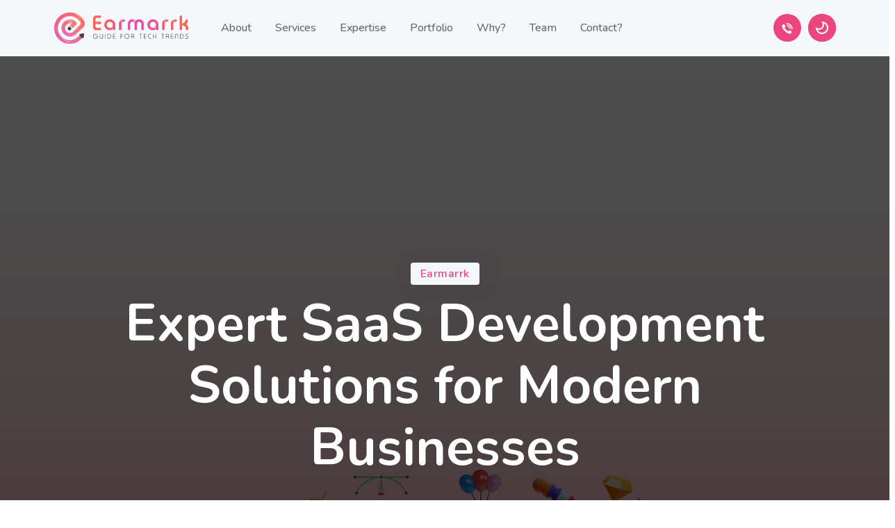

--- FILE ---
content_type: text/html; charset=UTF-8
request_url: https://www.earmarrk.com/Software-as-a-Service-(SaaS).php
body_size: 9461
content:
<!DOCTYPE html>
<html lang="en">


<head>
    <meta charset="UTF-8">
    <meta name="viewport" content="width=device-width, initial-scale=1.0">
    <title>SOFTWARE AS A SERVICE(SaaS) | Earmarrk - guide for tech trends.</title>

    <!-- Favicon -->
    <link rel="shortcut icon" type="image/x-icon" href="assets/images/favicon.png">

    <!-- Primary Meta Tags -->
<title>GUIDE FOR TECH TRENDS | SAVE UPTO 50% ON DEVELOPMENT</title>
<meta name="title" content="GUIDE FOR TECH TRENDS | SAVE UPTO 50% ON DEVELOPMENT">
<meta name="description" content="Innovative IT Solution for your Business. | IT Consultancy | Web & App Development | Creative Designing | Digital Marketing | E- info@Earmarrk.com | M- +917573055855">

<!-- Open Graph / Facebook -->
<meta property="og:type" content="website">
<meta property="og:url" content="https://earmarrk.com/">
<meta property="og:title" content="GUIDE FOR TECH TRENDS | SAVE UPTO 50% ON DEVELOPMENT">
<meta property="og:description" content="Innovative IT Solution for your Business. | IT Consultancy | Web & App Development | Creative Designing | Digital Marketing | E- info@Earmarrk.com | M- +917573055855">
<meta property="og:image" content="http://Earmarrk.com/Earmarrk.jpg">

<!-- Twitter -->
<meta property="twitter:card" content="summary_large_image">
<meta property="twitter:url" content="https://earmarrk.com/">
<meta property="twitter:title" content="GUIDE FOR TECH TRENDS | SAVE UPTO 50% ON DEVELOPMENT">
<meta property="twitter:description" content="Innovative IT Solution for your Business. | IT Consultancy | Web & App Development | Creative Designing | Digital Marketing | E- info@Earmarrk.com | M- +917573055855">
<meta property="twitter:image" content="http://Earmarrk.com/Earmarrk.jpg">


    <!-- Favicon -->
    <link rel="shortcut icon" type="image/x-icon" href="assets/images/favicon.png">

    <!-- CSS ============================================ -->
    <link rel="stylesheet" href="./assets/css/vendor/bootstrap.min.css">
    <link rel="stylesheet" href="./assets/css/plugins/animation.css">
    <link rel="stylesheet" href="./assets/css/plugins/feature.css">
    <link rel="stylesheet" href="./assets/css/plugins/magnify.min.css">
    <link rel="stylesheet" href="./assets/css/plugins/slick.css">
    <link rel="stylesheet" href="./assets/css/plugins/slick-theme.css">
    <link rel="stylesheet" href="./assets/css/plugins/lightbox.css">
    <link rel="stylesheet" href="./assets/css/style.css">

       <!-- Global site tag (gtag.js) - Google Analytics -->
            <script async src="https://www.googletagmanager.com/gtag/js?id=G-8EMSR7Y073"></script>
            <script>
              window.dataLayer = window.dataLayer || [];
              function gtag(){dataLayer.push(arguments);}
              gtag('js', new Date());

              gtag('config', 'G-8EMSR7Y073');
            </script>
</head>

<body class="active-light-mode">
    <main class="page-wrapper">

                <header class="rn-header header-default header-left-align header-not-transparent header-sticky">
            <div class="container position-relative">
                <div class="row align-items-center">
                    <div class="col-lg-10 col-md-9 col-7 position-static">
                        <div class="header-left d-flex">
                            <div class="logo">
                                <a href="index.php">
                                    <img class="logo-light" src="assets/images/logo/logo.svg" alt="Corporate Logo">
                                    <img class="logo-dark" src="assets/images/logo/logo-dark.svg" alt="Corporate Logo">
                                </a>
                            </div>
                            <nav class="mainmenu-nav d-none d-lg-block">
                                <ul class="mainmenu">
                                    <!--<li><a href="index.php">Home</a></li>-->
                                    <li><a href="about.php">About</a></li>
                                    <li class="with-megamenu has-menu-child-item"><a>Services</a>
                                        <div class="rn-megamenu">
                                            <div class="wrapper">
                                                <div class="row row--0">
                                                    <div class="col-lg-2 single-mega-item">
                                                        <ul class="mega-menu-item"><a><strong class="theme-gradient">AI, IoT & AR/VR</strong></a>
                                                            <li><a href="artificial-intelligence.php">Artificial Inteligent</a></li>
                                                            <li><a href="internet-of-things.php">Internet of Things</a></li>
                                                            <li><a href="machine-learning.php">Machine Learning</a></li>
                                                            <li><a href="augmented-reality.php">Augmented Reality</a></li>
                                                            <li><a href="virtual-reality.php">Virtual Reality</a></li>
                                                            <a href="game-development.php"><strong class="theme-gradient">Game Development</strong></a>
                                                            </ul>
                                                    </div>
                                                    <div class="col-lg-3 single-mega-item">
                                                        <ul class="mega-menu-item"><a><strong class="theme-gradient">ERP, CRM & CMS</strong></a>
                                                            <li><a href="content-managment-system.php">Content Managment System (CMS)</a></li>
                                                            <li><a href="customer-relationship-managment.php">Customer Relationship Managment(CRM)</a></li>
                                                            <li><a href="enterprise-resource-planning.php">Enterprise Resource Planning(ERP)</a></li>
                                                            <li><a href="bigdata-and-analytics.php">Big Data & Analytics</a></li>
                                                            <li><a href="Software-as-a-Service-(SaaS).php">Software as a Service (SaaS)</a></li>
                                                            <a href="salesforce.php"><strong class="theme-gradient">Salesforce Dev.</strong></a>
                                                        </ul>
                                                    </div>
                                                    <div class="col-lg-2 single-mega-item">
                                                        <ul class="mega-menu-item">
                                                            <a><strong class="theme-gradient">Creative Designing</strong></a>
                                                            <li><a href="ui-ux-design.php">UI/UX Design</a></li>
                                                            <li><a href="brand-design.php">Branding Design</a></li>
                                                            <li><a href="web-design.php">Web Design</a></li>
                                                        </ul>
                                                    </div>
                                                    <div class="col-lg-2 single-mega-item">
                                                        <ul class="mega-menu-item"><a><strong class="theme-gradient">Web & App Dev.</strong></a>
                                                            <li><a href="ecommerce.php">E-commerce</a></li>
                                                            <li><a href="Custom-web.development.php">Custom Web Dev.</a></li>
                                                            <li><a href="api-and-backend.php">API & Backed</a></li>
                                                            <li><a href="android-app-development.php">Adroid & iOS Dev</a></li>
                                                            <li><a href="cross-platform-app-development.php">Hybrid & Cross Platform</a></li>
                                                            <a href="server-management.php"><strong class="theme-gradient">Server Management</strong></a>
                                                            
                                                        </ul>
                                                    </div>
                                                    <div class="col-lg-3 single-mega-item">
                                                        <ul class="mega-menu-item">
                                                            <a><strong class="theme-gradient">Digital Marketing</strong></a>
                                                            <li><a href="search-engine-optimization.php">Search Engine Optimization(SEO)</a></li>
                                                            <li><a href="social-media-marketing.php">Social Media Marketing</a></li>
                                                            <li><a href="technical-seo.php">Technical SEO</a></li>
                                                            <li><a href="influencer-promotion.php">Influencer Promotion</a></li>
                                                            <li><a href="Perfomance-Marketing.php">Perfomance Marketing</a></li>
                                                            <a href="it-consultant.php"><strong class="theme-gradient">IT Guide</strong></a>
                                                        </ul>
                                                    </div>

                                                </div>
                                            </div>
                                        </div>
                                    </li>
                                    
                                    
<!--                                    <li class="has-droupdown has-menu-child-item"><a>Services</a>
                                        <ul class="submenu">
                                            <li><a href="it-consultant.php">IT Consulting</a></li>
                                            <li><a href="web-development.php">Web Development</a></li>
                                            <li><a href="mobile-app-development.php">App Development</a></li>
                                            <li><a href="creative-design.php">Creative Designing</a></li>
                                            <li><a href="digital-marketing.php">Perfomance Marketing</a></li>
                                            <li><a href="server-management.php">Server Management</a></li>
                                            <li><a href="enterprise-solution.php">ERP | IoT</a></li>
                                            <li><a href="game-development.php">Game Development</a></li>
                                        </ul>
                                    </li>-->
                                    <li><a href="expertise.php">Expertise</a></li>
                                    <li><a href="portfolio.php">Portfolio</a></li>
                                    <li><a href="index.php#whyus">Why?</a></li>
                                    <li><a href="index.php#team">Team</a></li>
                                    <li><a href="index.php#contact">Contact?</a></li>
                                </ul>

                            </nav>
                        </div>
                    </div>
                    <div class="col-lg-2 col-md-3 col-5">
                        <div class="header-right">

                            <!-- Start Mobile-Menu-Bar -->
                            <div class="mobile-menu-bar ml--5 d-block d-lg-none">
                                <div class="hamberger">
                                    <button class="hamberger-button">
                                        <i class="feather-menu"></i>
                                    </button>
                                </div>
                            </div>
                            <!-- Start Mobile-Menu-Bar -->
                            
                            <div class="my_switcher">
                                <a href="#contact"><img class="sun-image"  src="assets/images/icons/call-1.svg" ></a>
<!--
                                <a class="btn-default btn-small round" target="_blank" href="#contact">Contact Us</a>
-->
                            </div>
                            

                            <!-- Start Switcher Area  -->
                            <div id="my_switcher" class="my_switcher">
                                <ul>
                                    <li>
                                        <a href="javascript: void(0);" data-theme="light" class="setColor light">
                                            <img class="sun-image" src="assets/images/icons/sun-01.svg" alt="Sun images">
                                        </a>
                                    </li>
                                    <li>
                                        <a href="javascript: void(0);" data-theme="dark" class="setColor dark">
                                            <img class="Victor Image" src="assets/images/icons/vector.svg" alt="Vector Images">
                                        </a>
                                    </li>
                                </ul>
                            </div>
                            <!-- Start Switcher Area  -->

                            
                        </div>
                    </div>
                </div>
            </div>
        </header>
        <div class="popup-mobile-menu">
            <div class="inner">
                <div class="header-top">
                    <div class="logo">
                        <a href="index.php">
                            <img class="logo-light" src="assets/images/logo/logo.svg" alt="Corporate Logo">
                            <img class="logo-dark" src="assets/images/logo/logo-dark.svg" alt="Corporate Logo">
                        </a>
                    </div>
                    <div class="close-menu">
                        <button class="close-button">
                            <i class="feather-x"></i>
                        </button>
                    </div>
                </div>
                <ul class="mainmenu">
                                    <!--<li><a href="index.php">Home</a></li>-->
                                    <li><a href="about.php">About</a></li>
                                    <li class="with-megamenu has-menu-child-item"><a>Services</a>
                                        <div class="rn-megamenu">
                                            <div class="wrapper">
                                                <div class="row row--0">
                                                    <div class="col-lg-2 single-mega-item">
                                                        <ul class="mega-menu-item"><a><strong class="theme-gradient">AI, IoT & AR/VR</strong></a>
                                                            <li><a href="artificial-intelligence.php">Artificial Inteligent</a></li>
                                                            <li><a href="internet-of-things.php">Internet of Things</a></li>
                                                            <li><a href="machine-learning.php">Machine Learning</a></li>
                                                            <li><a href="augmented-reality.php">Augmented Reality</a></li>
                                                            <li><a href="virtual-reality.php">Virtual Reality</a></li>
                                                            <a href="game-development.php"><strong class="theme-gradient">Game Development</strong></a>
                                                        </ul>
                                                    </div>
                                                    <div class="col-lg-3 single-mega-item">
                                                        <ul class="mega-menu-item"><a><strong class="theme-gradient">ERP, CRM & CMS</strong></a>
                                                            <li><a href="content-managment-system.php">Content Managment System (CMS)</a></li>
                                                            <li><a href="customer-relationship-managment.php">Customer Relationship Managment(CRM)</a></li>
                                                            <li><a href="enterprise-resource-planning.php">Enterprise Resource Planning(ERP)</a></li>
                                                            <li><a href="bigdata-and-analytics.php">Big Data & Analytics</a></li>
                                                            <li><a href="Software-as-a-Service-(SaaS).php">Software as a Service (SaaS)</a></li>
                                                            <a href="salesforce.php"><strong class="theme-gradient">Salesforce Dev.</strong></a>
                                                        </ul>
                                                    </div>
                                                    <div class="col-lg-2 single-mega-item">
                                                        <ul class="mega-menu-item">
                                                            <a><strong class="theme-gradient">Creative Designing</strong></a>
                                                            <li><a href="ui-ux-design.php">UI/UX Design</a></li>
                                                            <li><a href="brand-design.php">Branding Design</a></li>
                                                            <li><a href="web-design.php">Web Design</a></li>
                                                        </ul>
                                                    </div>
                                                    <div class="col-lg-2 single-mega-item">
                                                        <ul class="mega-menu-item"><a><strong class="theme-gradient">Web & App Dev.</strong></a>
                                                            <li><a href="ecommerce.php">E-commerce</a></li>
                                                            <li><a href="Custom-web.development.php">Custom Web Dev.</a></li>
                                                            <li><a href="api-and-backend.php">API & Backed</a></li>
                                                            <li><a href="android-app-development.php">Adroid & iOS Dev</a></li>
                                                            <li><a href="cross-platform-app-development.php">Hybrid & Cross Platform</a></li>
                                                            <a href="server-management.php"><strong class="theme-gradient">Server Management</strong></a>
                                                        </ul>
                                                    </div>
                                                    <div class="col-lg-3 single-mega-item">
                                                        <ul class="mega-menu-item">
                                                            <li><a href="search-engine-optimization.php">Search Engine Optimization(SEO)</a></li>
                                                            <li><a href="social-media-marketing.php">Social Media Marketing</a></li>
                                                            <li><a href="technical-seo.php">Technical SEO</a></li>
                                                            <li><a href="influencer-promotion.php">Influencer Promotion</a></li>
                                                            <li><a href="Perfomance-Marketing.php">Perfomance Marketing</a></li>
                                                            <a href="it-consultant.php"><strong class="theme-gradient">IT Guide</strong></a>
                                                        </ul>
                                                    </div>

                                                </div>
                                            </div>
                                        </div>
                                    </li>
                                    
                                    
<!--                                    <li class="has-droupdown has-menu-child-item"><a>Services</a>
                                        <ul class="submenu">
                                            <li><a href="it-consultant.php">IT Consulting</a></li>
                                            <li><a href="web-development.php">Web Development</a></li>
                                            <li><a href="mobile-app-development.php">App Development</a></li>
                                            <li><a href="creative-design.php">Creative Designing</a></li>
                                            <li><a href="digital-marketing.php">Perfomance Marketing</a></li>
                                            <li><a href="server-management.php">Server Management</a></li>
                                            <li><a href="game-development.php">Game Development</a></li>
                                        </ul>
                                    </li>-->
<!--                                    <li class="has-droupdown has-menu-child-item"><a>Technology</a>
                                        <ul class="submenu">
                                            <li><a href="mobile.php">Mobile</a></li>
                                            <li><a href="backend-development.php">Backend</a></li>
                                            <li><a href="frontend-development.php">Front End</a></li>
                                            <li><a href="database-development.php">Database</a></li>
                                            <li><a href="server-management.php">Cloud Service</a></li>
                                            <li><a href="digital-marketing.php">Digital marketing</a></li>
                                        </ul>
                                    </li>-->
                                    <li><a href="expertise.php">Expertise</a></li>
                                    <li><a href="portfolio.php">Portfolio</a></li>
                                    <li><a href="index.php#whyus">Why?</a></li>
                                    <li><a href="index.php#team">Team</a></li>
                                    <li><a href="index.php#contact">Contact?</a></li>
                                </ul>
            </div>
        </div>

        <!-- Start Theme Style  -->
        <div>
            <div class="rn-gradient-circle"></div>
            <div class="rn-gradient-circle theme-pink"></div>
        </div>
        <!-- End Theme Style  -->

        
        <!-- Start Slider Area  -->
        <div class="slider-area slider-style-1 variation-default height-850 bg_image bg_image--12" data-black-overlay="7">
            <div class="container">
                <div class="row">
                    <div class="col-lg-12">
                        <div class="inner pt--80 text-center" data-sal="slide-up" data-sal-duration="400" data-sal-delay="150">
                            <div>
                                <h3 class="rn-sub-badge"><span class="theme-gradient">Earmarrk</span></h3>
                            </div>
                            <h1 class="title display-one">Expert SaaS Development Solutions for Modern Businesses</h1>
                        </div>
                    </div>
                </div>
            </div>
        </div>
        <!-- End Slider Area  -->

          <!-- Start Split Area  -->
    <div class="main-content">
        <!-- Start Split Style-1 Area  -->
        <div class="rwt-split-area rn-section-gap">
            <div class="wrapper">
                <div class="row">
                    <div class="col-lg-12 mb--40">
                        <div class="section-title text-center" data-sal="slide-up" data-sal-duration="400" data-sal-delay="150">
                            <h3 class="subtitle"><span class="theme-gradient">users to connect to and use cloud-based apps</span></h3>
                        </div>
                    </div>
                </div>
                <div class="rn-splite-style">
                    <div class="split-wrapper">
                        <div class="row g-0 radius-10 align-items-center">
                            <div class="col-lg-12 col-xl-6 col-12">
                                <div class="thumbnail image-left-content">
                                    <img src="assets/images/split/saas-01.png" alt="split Images">
                                </div>
                            </div>
                            <div class="col-lg-12 col-xl-6 col-12">
                                <div class="split-inner">
                                    <h4 class="title" data-sal="slide-up" data-sal-duration="400" data-sal-delay="200">Leading <span class="theme-gradient">SaaS Development Services From India </span>| Expert Software Solutions</h4>
                                    <p class="description" data-sal="slide-up" data-sal-duration="400" data-sal-delay="300" align="justify">Software as a service, popularly known as SaaS, has revolutionized the way businesses operate by offering a cost-effective way of delivering software applications over the internet. Unlike traditional software, SaaS eliminates the need for businesses to invest in expensive hardware and software installation, making it an ideal solution for companies that want to free themselves from complex software and hardware management.<br>One of the most popular examples of a SaaS company is OTT Platforms, which offer subscription-based video-on-demand services to its customers. Users select a subscription plan and pay a fixed amount to Netflix monthly or annually to gain access to an extensive library of movies and TV shows. By providing software on a subscription basis, SaaS companies are able to offer scalable and flexible services to their customers, enabling businesses to save costs and increase operational efficiency.</p>
                                </div>
                            </div>
                        </div>
                    </div>
                </div>
            </div>
        </div>
        <!-- End Split Style-1 Area  -->
        
        <!-- Section separator  -->
        <!-- Start Seperator Area  -->
        <div class="rbt-separator-mid">
            <div class="container">
                <hr class="rbt-separator m-0">
            </div>
        </div>
        <!-- End Seperator Area  -->
        <!-- Section separator  -->

        <!-- Section separator  -->
        <!-- Start Seperator Area  -->
        <div class="rbt-separator-mid">
            <div class="container">
                <hr class="rbt-separator m-0">
            </div>
        </div>
        <!-- End Seperator Area  -->
        <!-- Section separator  -->

<!-- Start Accordion-1 Area  -->
      		
        <!-- Start Timeline-Style-Two  -->
        <div class="rwt-timeline-area rn-section-gap">
            <div class="container">
                <div class="row">
                    <div class="col-lg-12">
                        <div class="section-title text-center" data-sal="slide-up" data-sal-duration="700" data-sal-delay="100">
                            <h4 class="subtitle "><span class="theme-gradient">How We Work</span></h4>
                            <h2 class="title w-600 mb--20">3 Effective Steps to Start a Streamlined Workflow</h2>
                        </div>
                    </div>
                </div>
                <div class="row">
                    <div class="col-lg-10 offset-lg-1 mt--50">
                        <div class="timeline-style-two bg-color-blackest">
                            <div class="row row--0">
                                <div class="col-lg-4 col-md-4 rn-timeline-single ">
                                    <div class="rn-timeline">
                                        <h6 class="title" data-sal="slide-up" data-sal-duration="700" data-sal-delay="200">Research Project</h6>
                                        <div class="progress-line">
                                            <div class="line-inner"></div>
                                        </div>
                                        <div class="progress-dot">
                                            <div class="dot-level">
                                                <div class="dot-inner"></div>
                                            </div>
                                        </div>
                                            <p class="description" data-sal="slide-up" data-sal-duration="700" data-sal-delay="300" align="justify">Every business solution requires a robust and cutting-edge technical stack to avoid redundancy.</p>
                                    </div>
                                </div>
                                <div class="col-lg-4 col-md-4 rn-timeline-single ">
                                        <div class="rn-timeline">
                                            <h6 class="title" data-sal="slide-up" data-sal-duration="700" data-sal-delay="200">Targeting</h6>
                                            <div class="progress-line">
                                                <div class="line-inner"></div>
                                            </div>
                                            <div class="progress-dot">
                                                <div class="dot-level">
                                                    <div class="dot-inner"></div>
                                                </div>
                                            </div>
                                            <p class="description" data-sal="slide-up" data-sal-duration="700" data-sal-delay="300">We always strive to provide a fully automated software with the greatest features and effective reach.</p>
                                        </div>
                                    </div>
                                <div class="col-lg-4 col-md-4 rn-timeline-single ">
                                    <div class="rn-timeline">
                                        <h6 class="title" data-sal="slide-up" data-sal-duration="700" data-sal-delay="200">Result</h6>
                                        <div class="progress-line">
                                            <div class="line-inner"></div>
                                        </div>
                                        <div class="progress-dot">
                                            <div class="dot-level">
                                                <div class="dot-inner"></div>
                                            </div>
                                        </div>
                                        <p class="description" data-sal="slide-up" data-sal-duration="700" data-sal-delay="300" align="justify">After approval from our quality assurance team, your system is ready for launch and delivers outstanding results.</p>
                                    </div>
                                </div>
                            </div>
                        </div>
                    </div>
                </div>
            </div>
        </div>       
        <!-- End Timeline-Style-Two  -->

        
        <!-- Section separator  -->
        <!-- Start Seperator Area  -->
        <div class="rbt-separator-mid">
            <div class="container">
                <hr class="rbt-separator m-0">
            </div>
        </div>
        <!-- End Seperator Area  -->
        <!-- Section separator  -->

        <!-- Srart About Area  -->
        <div class="about-area about-style-4 rn-section-gap">
            <div class="container">
                <div class="row row--40 align-items-center">
                    <div class="col-lg-6">
                        <div >
                            <div >
                                <div class="overlay-content">
                                    <div class="thumbnail"><img class="radius-small" src="assets/images/split/saas-02.png" alt="Corporate Image"></div>
                                    <div class="video-icon">
                                    </div>
                                </div>
                            </div>
                            <div class="video-lightbox-wrapper"></div>
                        </div>
                    </div>
                    <div class="col-lg-6 mt_md--40 mt_sm--40">
                        <div class="content">
                            <div class="inner">
                                <h3 class="title"><br><span class="theme-gradient">Access Business-critical Information From Anywhere, At any time.</span>
                                </h3>
                                <p class="description" data-sal="slide-up" data-sal-duration="700" data-sal-delay="300" align="justify">"Earmarrk is a leading SaaS development service provider, specializing in delivering custom software solutions that meet the specific needs of businesses of all sizes. With a team of experienced developers and cutting-edge technology, Earmarrk has established itself as a top player in the highly competitive SaaS development industry.<br>Earmarrk offers a range of SaaS development services, including web and mobile app development, enterprise software development, and cloud-based software solutions. By leveraging the latest and trending technologies, such as artificial intelligence, machine learning, and blockchain, Earmarrk is able to provide scalable, secure, and efficient software solutions to its clients.<br>One of the key benefits of working with Earmarrk is the company's focus on client satisfaction. Earmarrk works closely with its clients to ensure that the software solutions delivered meet their specific business requirements. This approach ensures that clients receive custom software solutions that are tailored to their unique needs, resulting in increased productivity, efficiency, and profitability"</p>
                               </div>
                        </div>
                    </div>
                </div>
            </div>
        </div>
        <!-- End About Area  -->


        <!-- Start Seperator Area  -->
		  <div class="rbt-separator-mid">
            <div class="container">
                <hr class="rbt-separator m-0">
            </div>
        </div>
        <!-- End Seperator Area  -->
        
        <!-- Start Brand Style-2  -->
            <div class="rwt-brand-area rn-section-gap">
                <div class="container">
                    <div class="row">
                        <div class="col-lg-12">
                            <div class="section-title text-center" data-sal="slide-up" data-sal-duration="700" data-sal-delay="100">
                                <h4 class="subtitle "><span class="theme-gradient">Our Expertise Unveiled</span></h4>
                                <h2 class="title w-600 mb--20">Innovative Technology for Your Business</h2>
                            </div>
                        </div>
                    </div>
                    <div class="row">
                        <div class="col-lg-12 mt--10">
                            <ul class="brand-list brand-style-2">
                                <li><a><img src="assets/images/tech/php.png" alt="Php"></a></li>
                                <li><a><img src="assets/images/tech/laravel.png" alt="Laravel"></a></li>
                                <li><a><img src="assets/images/tech/wordpress.png" alt="WordPress"></a></li>
                                <li><a><img src="assets/images/tech/react.png" alt="React js"></a></li>
                                <li><a><img src="assets/images/tech/nodejs.png" alt="Node js"></a></li>
                                <li><a><img src="assets/images/tech/angularjs.png" alt="Angular js"></a></li>
                                <li><a><img src="assets/images/tech/flutter.png" alt="Flutter"></a></li>
                                <li><a><img src="assets/images/tech/mean.png" alt="Mean"></a></li>
                                <li><a><img src="assets/images/tech/mern.png" alt="Mern"></a></li>
                                <li><a><img src="assets/images/tech/java.png" alt="Java"></a></li>
                                <li><a><img src="assets/images/tech/angular.png" alt="Anguar"></a></li>
                                <li><a><img src="assets/images/tech/jquery.png" alt="JQuery"></a></li>
                                <li><a><img src="assets/images/tech/ci-cd.png" alt="CI"></a></li>
                                <li><a><img src="assets/images/tech/html5.png" alt="HTML5"></a></li>
                                <li><a><img src="assets/images/tech/css3.png" alt="CSS3"></a></li>
                                <li><a><img src="assets/images/tech/nest.png" alt="Nest JS"></a></li>
                                <li><a><img src="assets/images/tech/express.png" alt="ExpressJs"></a></li>
                                <li><a><img src="assets/images/tech/sails.png" alt="SalisJs"></a></li>
                                <li><a><img src="assets/images/tech/django.png" alt="Django"></a></li>
                                <li><a><img src="assets/images/tech/flask.png" alt="Flask"></a></li>
                            </ul>
                        </div>
                    </div>
                </div>
            </div>
            <!-- End Brand Style-2  -->
		
        <!-- Start Accordion-1 Area  -->
        <div class="rn-accordion-style rn-section-gap">
                <div class="container">
                    <div class="row">
                        <div class="col-lg-10 offset-lg-1">
                            <div class="section-title text-center" data-sal="slide-up" data-sal-duration="700" data-sal-delay="100">
                                <h4 class="subtitle "><span class="theme-gradient">FAQ</span></h4>
                                <h2 class="title w-600 mb--20"> Software as a Service (SaaS) </h2>
                            </div>
                        </div>
                    </div>
                    <div class="row mt--35 row--20">
                        <div class="col-lg-10 offset-lg-1">
                            <div class="rn-accordion-style  accordion">
                                <div class="accordion" id="accordionExamplea">
                                    <div class="accordion-item card">
                                        <h2 class="accordion-header card-header" id="headingOne">
                                            <button class="accordion-button" type="button" data-bs-toggle="collapse" data-bs-target="#collapseOne" aria-expanded="true" aria-controls="collapseOne">
												<h4 class="title"><span class="theme-gradient">What is SaaS?</span>
                                </h4>
                                            </button>
                                        </h2>
                                        <div id="collapseOne" class="accordion-collapse collapse show" aria-labelledby="headingOne" data-bs-parent="#accordionExamplea">
                                            <div class="accordion-body card-body">
                                                SaaS, or Software as a Service, is a delivery model in which software is provided to users over the internet. Instead of installing software on individual devices, users access the software via the cloud, typically through a subscription-based model.
                                            </div>
                                        </div>
                                    </div>

                                    <div class="accordion-item card">
                                        <h2 class="accordion-header card-header" id="headingTwo">
                                            <button class="accordion-button collapsed" type="button" data-bs-toggle="collapse" data-bs-target="#collapseTwo" aria-expanded="false" aria-controls="collapseTwo">
                                                <h4 class="title"><span class="theme-gradient">What are the benefits of using SaaS?</span></h4>
                                            </button>
                                        </h2>
                                        <div id="collapseTwo" class="accordion-collapse collapse" aria-labelledby="headingTwo" data-bs-parent="#accordionExamplea">
                                            <div class="accordion-body card-body">
                                                There are many benefits to using SaaS, including cost savings, scalability, and ease of use. Because SaaS is delivered over the cloud, users can access the software from anywhere, without the need for complex hardware and software management. In addition, SaaS providers typically offer automatic updates and support, making it easy for users to stay up-to-date and productive.
                                            </div>
                                        </div>
                                    </div>
                                    
                                    <div class="accordion-item card">
                                        <h2 class="accordion-header card-header" id="headingThree">
                                            <button class="accordion-button collapsed" type="button" data-bs-toggle="collapse" data-bs-target="#collapseThree" aria-expanded="false" aria-controls="collapseThree">
                                                <h4 class="title"><span class="theme-gradient">How is SaaS different from traditional software?</span></h4>
                                            </button>
                                        </h2>
                                        <div id="collapseThree" class="accordion-collapse collapse" aria-labelledby="headingThree" data-bs-parent="#accordionExamplea">
                                            <div class="accordion-body card-body">
                                               SaaS is different from traditional software in several ways. Traditional software is typically installed on individual devices and requires complex hardware and software management. SaaS, on the other hand, is delivered over the cloud, which means that users can access the software from anywhere, without the need for installation or management. In addition, SaaS is typically offered on a subscription-based model, which means that users pay for the software on a monthly or yearly basis, rather than purchasing a license outright.
                                            </div>
                                        </div>
                                    </div>
                                    
                                    <div class="accordion-item card">
                                        <h2 class="accordion-header card-header" id="headingFour">
                                            <button class="accordion-button collapsed" type="button" data-bs-toggle="collapse" data-bs-target="#collapseFour" aria-expanded="false" aria-controls="collapseFour">
                                                <h4 class="title"><span class="theme-gradient">What types of businesses can benefit from SaaS?</span></h4>
                                            </button>
                                        </h2>
                                        <div id="collapseFour" class="accordion-collapse collapse" aria-labelledby="headingFour" data-bs-parent="#accordionExamplea">
                                            <div class="accordion-body card-body">
                                               Businesses of all sizes and industries can benefit from using SaaS. Because SaaS is cost-effective, scalable, and easy to use, it is an ideal solution for businesses that need to manage complex software and hardware systems. In addition, SaaS is a good choice for businesses that require flexibility, as it allows users to access the software from anywhere, at any time.
                                            </div>
                                        </div>
                                    </div>
                                    
                                    <div class="accordion-item card">
                                        <h2 class="accordion-header card-header" id="headingFive">
                                            <button class="accordion-button collapsed" type="button" data-bs-toggle="collapse" data-bs-target="#collapseFive" aria-expanded="false" aria-controls="collapseFive">
                                                <h4 class="title"><span class="theme-gradient">What are the latest and trending SaaS technologies?</span></h4>
                                            </button>
                                        </h2>
                                        <div id="collapseFive" class="accordion-collapse collapse" aria-labelledby="headingFive" data-bs-parent="#accordionExamplea">
                                            <div class="accordion-body card-body">
                                               The SaaS industry is constantly evolving, with new technologies emerging all the time. Some of the latest and trending SaaS technologies include artificial intelligence, machine learning, blockchain, and edge computing. These technologies offer new and innovative ways to create more efficient, secure, and intelligent software solutions that can drive business growth.
                                            </div>
                                        </div>
                                    </div>
                                    
                                </div>
                            </div>
                        </div>
                    </div>
                </div>
            </div>
<!-- End Accordion-1 Area  -->
        </div>
           
        
        <!-- Start Footer Area  -->
        <!-- Start Contact Area  -->
        <div class="main-content">

            <div class="rwt-contact-area rn-section-gap">
                <div class="container"; id="contact">
                    <div class="row">
                        <div class="col-lg-12 mb--40">
                            <div class="section-title text-center" data-sal="slide-up" data-sal-duration="700" data-sal-delay="100">
                                <h4 class="subtitle "><span class="theme-gradient">Contact Us</span></h4>
                                <h2 class="title w-600 mb--20">Do you want to learn more?<br>Let's talk about the specifics of your dream project.</h2>
                            </div>
                        </div>
                    </div>
                    <div class="row row--15">
                        <div class="col-lg-12">
                            <div class="rn-contact-address mt_dec--30">
                                <div class="row">
                                    <div class="col-lg-3 col-md-6 col-12">
                                        <div class="rn-address">
                                            <div class="icon">
                                                <i class="feather-headphones theme-gradient"></i>
                                            </div>
                                            <div class="inner">
                                                <h4 class="title">Contact Number</h4>
                                                <p><a href="tel:+917573055855">+91 70166 05400</a></p>
<!--
                                                <p><a href="#">+222 222 222 333</a></p>
-->
                                            </div>
                                        </div>
                                    </div>
                                    <div class="col-lg-3 col-md-6 col-12">
                                        <div class="rn-address">
                                            <div class="icon">
                                                <i class="feather-message-circle theme-gradient"></i>
                                            </div>
                                            <div class="inner">
                                                <h4 class="title">Chat on Whatsapp</h4>
                                                <p><a href="https://api.whatsapp.com/send?phone=9175730558558&amp;text=I%20would%20like%20to%20know%20more%20from%20Earmarrk?" target="_blank">+91 70166 05400</a></p>
<!--
                                                <p><a href="#">+222 222 222 333</a></p>
-->
                                            </div>
                                        </div>
                                    </div>
                                    <div class="col-lg-3 col-md-6 col-12">
                                        <div class="rn-address">
                                            <div class="icon">
                                                <i class="feather-mail theme-gradient"></i>
                                            </div>
                                            <div class="inner">
                                                <h4 class="title">Our Email Address</h4>
                                                <p><a href="mailto:info@earmarrk.com">info@earmarrk.com</a></p>
<!--
                                                <p><a href="mailto:example@gmail.com">example@gmail.com</a></p>
-->
                                            </div>
                                        </div>
                                    </div>
                                    <div class="col-lg-3 col-md-6 col-12">
                                        <div class="rn-address">
                                            <div class="icon">
                                                <i class="feather-map-pin theme-gradient"></i>
                                            </div>
                                            <div class="inner">
                                                <h4 class="title">Our Location</h4>
                                                <p>Surat</p>
                                            </div>
                                        </div>
                                    </div>
                                </div>
                            </div>
                        </div>
                    </div>

                    <div class="row mt--40 row--15">
                        <div class="col-lg-7">
							<form class="contact-form-1" id="contactform" method="POST" 	action="https://formsubmit.io/send/earmarrk@gmail.com">
                                <input name="_redirect" type="hidden" id="name" value="https://earmarrk.com">
                                <div class="form-group">
                                    <input type="text" name="contact-name" id="contact-name" placeholder="Your Name">
                                </div>
                                <div class="form-group">
                                    <input type="text" name="contact-phone" id="contact-phone" placeholder="Phone Number">
                                </div>
                                <div class="form-group">
                                    <input type="email" id="contact-email" name="contact-email" placeholder="Your Email">
                                </div>

                                <div class="form-group">
                                    <input type="text" id="subject" name="subject" placeholder="Your Subject">
                                </div>

                                <div class="form-group">
                                    <textarea name="contact-message" id="contact-message" placeholder="Your Message"></textarea>
                                </div>

								<input name="_formsubmit_id" type="text" style="display:none">

                                <div class="form-group">
                                    <button name="submit" type="submit" id="submit" class="btn-default btn-large rn-btn">
                                        <span>Submit Now</span>
                                    </button>
                                </div>
                            </form>
                            
     
                        </div>
                        <div class="col-lg-5 mt_md--30 mt_sm--30">
                            <div class="google-map-style-1">
                                <iframe src="https://www.google.com/maps/embed?pb=!1m18!1m12!1m3!1d14885.335435063847!2d72.75970111916462!3d21.13910795243332!2m3!1f0!2f0!3f0!3m2!1i1024!2i768!4f13.1!3m3!1m2!1s0x3be05276ea0507ad%3A0x73c16cff225b784!2sVesu%2C%20Surat%2C%20Gujarat!5e0!3m2!1sen!2sin!4v1683792687035!5m2!1sen!2sin" width="600" height="450" style="border:0;" allowfullscreen="" loading="lazy" referrerpolicy="no-referrer-when-downgrade"></iframe>
                            </div>
                        </div>
                    </div>
                </div>
            </div>

        </div>
        <!-- End Contact Area  -->


<!-- Start Footer Area  -->
        <footer class="rn-footer footer-style-default variation-two">
            <div class="rn-callto-action clltoaction-style-default style-7">
                <div class="container">
                    <div class="row row--0 align-items-center content-wrapper">
                        <div class="col-lg-8 col-md-8">
                            <div class="inner">
                                <div class="content text-left">
                                    <div class="logo">
                                        <a href="index.php">
                                            <img class="logo-light" src="assets/images/logo/logo.svg" alt="Corporate Logo">
                                            <img class="logo-dark" src="assets/images/logo/logo-dark.svg" alt="Corporate Logo">
                                        </a>
                                    </div>
<!--
                                    <p class="subtitle" data-sal="slide-up" data-sal-duration="400" data-sal-delay="150">If you want to create a corporate template you can purshace now
                                        our doob
                                        template.</p>
-->
                                </div>
                            </div>
                        </div>
                    </div>
                </div>
            </div>
            <div class="footer-top">
                <div class="container">
                    <div class="row">
<!--                        <div class="col-lg-2 col-md-6 col-sm-6 col-12">
                            <div class="rn-footer-widget">
                                <h4 class="title">Services</h4>
                                <div class="inner">
                                    <ul class="footer-link link-hover">
                                        <li><a href="it-consultant.php">IT Consulting</a></li>
                                            <li><a href="web-development.php">Web Development</a></li>
                                            <li><a href="mobile-app-development.php">App Development</a></li>
                                            <li><a href="game-development.php">Game Development</a></li>
                                            <li><a href="creative-design.php">Creative Designing</a></li>
                                        

                                    </ul>
                                </div>
                            </div>
                        </div>
                        <div class="col-lg-2 col-md-6 col-sm-6 col-12">
                            <div class="rn-footer-widget">
                                <h4 class="title">Services</h4>
                                <div class="inner">
                                    <ul class="footer-link link-hover">
                                            <li><a href="creative-design">Creative Designing</a></li>
                                            <li><a href="digital-marketing.php">Perfomance Marketing</a></li>
                                            <li><a href="server-management.php">Server Management</a></li>
                                            <li><a href="enterprise-solution.php">ERP | Blockchain | IoT</a></li>
                                    </ul>
                                </div>
                            </div>
                        </div>-->
                        
                    <div class="col-lg-3 col-md-6 col-sm-6 col-12">
                            <div class="rn-footer-widget">
                                <div class="widget-menu-top">
                                    <h4 class="title">Quick Links</h4>
                                    <div class="inner">
                                        <ul class="footer-link link-hover">
                                            <li><a href="index.php">Home</a></li>
                                            <li><a href="about.php">About Us</a></li>
                                            <li><a href="about.php#services">Services</a></li>
                                            <li><a href="expertise.php">Expertise</a></li>
                                            <!--<li><a href="index.php#whyus">Why Us?</a></li>
                                            <li><a href="index.php#testimonial">Testimonial</a></li>-->
                                        </ul>
                                    </div>
                                </div>
                            </div>
                        </div>
                        
                        
                    <div class="col-lg-3 col-md-6 col-sm-6 col-12">
                            <div class="rn-footer-widget">
                                <div class="widget-menu-top">
                                    <h4 class="title">Quick Links</h4>
                                    <div class="inner">
                                        <ul class="footer-link link-hover">
                                            <li><a href="portfolio.php">Portfolio</a></li>
                                            <li><a href="index.php#whyus">Why Us?</a></li>
                                            <li><a href="index.php#team">Team</a></li>
                                        </ul>
                                    </div>
                                </div>
                            </div>
                        </div>
                        
<!--
                        
                        <div class="col-lg-2 col-md-6 col-sm-6 col-12">
                            <div class="rn-footer-widget">
                                <h4 class="title">Company</h4>
                                <div class="inner">
                                    <ul class="footer-link link-hover">
                                        <li><a href="pricing">Pricing</a></li>
                                        <li><a href="tab">Tab Styles</a></li>
                                        <li><a href="service">Service</a></li>
                                        <li><a href="social-share">Social</a></li>
                                    </ul>
                                </div>
                            </div>
                        </div>
                        <div class="col-lg-2 col-md-6 col-sm-6 col-12">
                            <div class="rn-footer-widget">
                                <h4 class="title">Resources</h4>
                                <div class="inner">
                                    <ul class="footer-link link-hover">
                                        <li><a href="team">Team</a></li>
                                        <li><a href="testimonial">Testimonial</a></li>
                                        <li><a href="service">Service</a></li>
                                        <li><a href="timeline">Timeline</a></li>
                                    </ul>
                                </div>
                            </div>
                        </div>
                        
-->
                        <div class="col-lg-6 col-md-6 col-sm-6 col-12">
                            <div class="rn-footer-widget">
                                <h4 class="title">Stay With Us.</h4>
                                <div class="inner">
                                    <h6 class="subtitle">We are one of the best software developers and suppliers that cater to your unique needs in setting up your unique business.</h6>
                                    <ul class="social-icon social-default justify-content-start">
                                        <li><a href="https://www.facebook.com/earmarrk" target=_blank>
                                                <i class="feather-facebook"></i>
                                            </a>
                                        </li>
                                        <li><a href="https://www.twitter.com/earmarrk" target=_blank>
                                                <i class="feather-twitter"></i>
                                            </a>
                                        </li>
                                        <li><a href="https://www.instagram.com/earmarrk_official/" target=_blank>
                                                <i class="feather-instagram"></i>
                                            </a>
                                        </li>
                                        <li><a href="https://www.linkedin.com/in/earmarrk/" target=_blank>
                                                <i class="feather-linkedin"></i>
                                            </a>
                                        </li>
                                    </ul>
                                </div>
                            </div>
                        </div>
                    </div>
                </div>
            </div>
        </footer>
        <!-- End Footer Area  -->
        <!-- Start Copy Right Area  -->
        <div class="copyright-area copyright-style-one">
            <div class="container">
                <div class="row align-items-center">
                    <div class="col-lg-6 col-md-8 col-sm-12 col-12">
                        <div class="copyright-left">
                            <ul class="ft-menu link-hover">
                                <li>
                                    <a href="privacy-policy.php">Privacy Policy</a>
                                </li>
                                <li>
                                    <a href="terms-conditions.php">Terms And Condition</a>
                                </li>
                                <li>
                                    <a href="index.php#contact">Contact Us</a>
                                </li>
                            </ul>
                        </div>
                    </div>
                    <div class="col-lg-6 col-md-4 col-sm-12 col-12">
                        <div class="copyright-right text-center text-lg-end">
                            <p class="copyright-text">© Earmarrk 2025</p>
                        </div>
                    </div>
                </div>
            </div>
        </div>
        <!-- End Copy Right Area  -->
<!-- End Footer Area  -->
        <!-- End Copy Right Area  -->
    </main>

    <!-- All Scripts  -->
    <!-- Start Top To Bottom Area  -->
    <div class="rn-back-top">
        <i class="feather-arrow-up"></i>
    </div>
    <!-- End Top To Bottom Area  -->
    <!-- JS
============================================ -->
      <!-- All Scripts  -->
    <!-- Start Top To Bottom Area  -->
    <div class="rn-back-top">
        <i class="feather-arrow-up"></i>
    </div>
    <!-- End Top To Bottom Area  -->
    <!-- JS
============================================ -->
    <script src="assets/js/vendor/modernizr.min.js"></script>
    <script src="assets/js/vendor/jquery.min.js"></script>
    <script src="assets/js/vendor/bootstrap.min.js"></script>
    <script src="assets/js/vendor/popper.min.js"></script>
    <script src="assets/js/vendor/waypoint.min.js"></script>
    <script src="assets/js/vendor/wow.min.js"></script>
    <script src="assets/js/vendor/counterup.min.js"></script>
    <script src="assets/js/vendor/feather.min.js"></script>
    <script src="assets/js/vendor/sal.min.js"></script>
    <script src="assets/js/vendor/masonry.js"></script>
    <script src="assets/js/vendor/imageloaded.js"></script>
    <script src="assets/js/vendor/magnify.min.js"></script>
    <script src="assets/js/vendor/lightbox.js"></script>
    <script src="assets/js/vendor/slick.min.js"></script>
    <script src="assets/js/vendor/easypie.js"></script>
    <script src="assets/js/vendor/text-type.js"></script>
    <script src="assets/js/vendor/jquery.style.swicher.js"></script>
    <script src="assets/js/vendor/js.cookie.js"></script>
    <script src="assets/js/vendor/jquery-one-page-nav.js"></script>
    <!-- Main JS -->
    <script src="assets/js/main.js"></script>

    <script>
    jQuery(document).ready(function(){
      jQuery(function() {
            jQuery(this).bind("contextmenu", function(event) {
                event.preventDefault();
            });
        });
    });
    </script>

        
    
       
        
</body>


</html>

--- FILE ---
content_type: text/javascript
request_url: https://www.earmarrk.com/assets/js/main.js
body_size: 2529
content:
(function (window, document, $, undefined) {
    'use strict';

    var doobJs = {
        i: function (e) {
            doobJs.d();
            doobJs.methods();
        },

        d: function (e) {
            this._window = $(window),
                this._document = $(document),
                this._body = $('body'),
                this._html = $('html')

        },

        methods: function (e) {
            doobJs.smothScroll();
            doobJs.backToTopInit();
            doobJs.backToTopInit();
            doobJs.counterUpActivation();
            doobJs.wowActivation();
            doobJs.headerTopActivation();
            doobJs.headerSticky();
            doobJs.salActive();
            doobJs.popupMobileMenu();
            doobJs.masonryActivation();
            doobJs.magnigyPopup();
            doobJs.lightBoxJs();
            doobJs.slickSliderActivation();
            doobJs.radialProgress();
            doobJs.contactForm();
            doobJs.menuCurrentLink();
            doobJs.onePageNav();
        },

        menuCurrentLink: function () {
            var currentPage = location.pathname.split("/"),
            current = currentPage[currentPage.length-1];
            $('.mainmenu li a').each(function(){
                var $this = $(this);
                if($this.attr('href') === current){
                    $this.addClass('active');
                    $this.parents('.has-menu-child-item').addClass('menu-item-open')
                }
            });
        },

        smothScroll: function () {
            $(document).on('click', '.smoth-animation', function (event) {
                event.preventDefault();
                $('html, body').animate({
                    scrollTop: $($.attr(this, 'href')).offset().top - 50
                }, 300);
            });
        },


        lightBoxJs: function () {
            lightGallery(document.getElementById('animated-lightbox'), {
                thumbnail: true,
                animateThumb: false,
                showThumbByDefault: false,
                cssEasing: 'linear'
            });

            lightGallery(document.getElementById('animated-lightbox2'), {
                thumbnail: true,
                animateThumb: false,
                showThumbByDefault: false,
                cssEasing: 'linear'
            });

            lightGallery(document.getElementById('animated-lightbox3'), {
                thumbnail: true,
                animateThumb: false,
                showThumbByDefault: false,
                cssEasing: 'linear'
            });
        },

        magnigyPopup: function () {
            $(document).on('ready', function () {
                $('.popup-video').magnificPopup({
                    type: 'iframe'
                });
            });
        },
        


        masonryActivation: function name(params) {
            $(window).load(function () {
                $('.masonary-wrapper-activation').imagesLoaded(function () {
                    // filter items on button click
                    $('.messonry-button').on('click', 'button', function () {
                        var filterValue = $(this).attr('data-filter');
                        $(this).siblings('.is-checked').removeClass('is-checked');
                        $(this).addClass('is-checked');
                        $grid.isotope({
                            filter: filterValue
                        });
                    });

                    // init Isotope
                    var $grid = $('.mesonry-list').isotope({
                        percentPosition: true,
                        transitionDuration: '0.7s',
                        layoutMode: 'masonry',
                        masonry: {
                            columnWidth: '.resizer',
                        }
                    });
                });
            })
        },


        popupMobileMenu: function (e) {
            $('.hamberger-button').on('click', function (e) {
                $('.popup-mobile-menu').addClass('active');
            });

            $('.close-menu').on('click', function (e) {
                $('.popup-mobile-menu').removeClass('active');
                $('.popup-mobile-menu .mainmenu .has-droupdown > a, .popup-mobile-menu .mainmenu .with-megamenu > a').siblings('.submenu, .rn-megamenu').removeClass('active').slideUp('400');
                $('.popup-mobile-menu .mainmenu .has-droupdown > a, .popup-mobile-menu .mainmenu .with-megamenu > a').removeClass('open')
            });

            $('.popup-mobile-menu .mainmenu .has-droupdown > a, .popup-mobile-menu .mainmenu .with-megamenu > a').on('click', function (e) {
                e.preventDefault();
                $(this).siblings('.submenu, .rn-megamenu').toggleClass('active').slideToggle('400');
                $(this).toggleClass('open')
            })

            $('.popup-mobile-menu, .popup-mobile-menu .mainmenu.onepagenav li a').on('click', function (e) {
                e.target === this && $('.popup-mobile-menu').removeClass('active') && $('.popup-mobile-menu .mainmenu .has-droupdown > a, .popup-mobile-menu .mainmenu .with-megamenu > a').siblings('.submenu, .rn-megamenu').removeClass('active').slideUp('400') && $('.popup-mobile-menu .mainmenu .has-droupdown > a, .popup-mobile-menu .mainmenu .with-megamenu > a').removeClass('open');
            });
        },

        slickSliderActivation: function () {
            $('.testimonial-activation').not('.slick-initialized').slick({
                infinite: true,
                slidesToShow: 1,
                slidesToScroll: 1,
                dots: true,
                arrows: true,
                adaptiveHeight: true,
                cssEase: 'linear',
                prevArrow: '<button class="slide-arrow prev-arrow"><i class="feather-arrow-left"></i></button>',
                nextArrow: '<button class="slide-arrow next-arrow"><i class="feather-arrow-right"></i></button>'
            });
            $('.slider-activation').not('.slick-initialized').slick({
                infinite: true,
                slidesToShow: 1,
                slidesToScroll: 1,
                dots: true,
                arrows: true,
                adaptiveHeight: true,
                cssEase: 'linear',
                prevArrow: '<button class="slide-arrow prev-arrow"><i class="feather-arrow-left"></i></button>',
                nextArrow: '<button class="slide-arrow next-arrow"><i class="feather-arrow-right"></i></button>'
            });

            $('.blog-carousel-activation').not('.slick-initialized').slick({
                infinite: true,
                slidesToShow: 3,
                slidesToScroll: 1,
                dots: true,
                arrows: false,
                adaptiveHeight: true,
                cssEase: 'linear',
                responsive: [
                    {
                      breakpoint: 769,
                        settings: {
                            slidesToShow: 2,
                            slidesToScroll: 2
                        }
                    },
                    {
                        breakpoint: 581,
                        settings: {
                            slidesToShow: 1,
                            slidesToScroll: 1
                        }
                    }
                  ]
            });

            $('.brand-carousel-activation').not('.slick-initialized').slick({
                infinite: true,
                slidesToShow: 6,
                slidesToScroll: 1,
                dots: true,
                arrows: true,
                adaptiveHeight: true,
                cssEase: 'linear',
                prevArrow: '<button class="slide-arrow prev-arrow"><i class="feather-arrow-left"></i></button>',
                nextArrow: '<button class="slide-arrow next-arrow"><i class="feather-arrow-right"></i></button>',
                responsive: [
                    {
                      breakpoint: 769,
                        settings: {
                            slidesToShow: 4,
                            slidesToScroll: 2
                        }
                    },
                    {
                        breakpoint: 581,
                        settings: {
                            slidesToShow: 3,
                        }
                    },
                    {
                        breakpoint: 480,
                        settings: {
                            slidesToShow: 2,
                        }
                    },
                  ]
            });

            $('.brand-carousel-init').not('.slick-initialized').slick({
                infinite: true,
                slidesToShow: 5,
                slidesToScroll: 1,
                dots: false,
                arrows: true,
                adaptiveHeight: true,
                cssEase: 'linear',
                prevArrow: '<button class="slide-arrow prev-arrow"><i class="feather-arrow-left"></i></button>',
                nextArrow: '<button class="slide-arrow next-arrow"><i class="feather-arrow-right"></i></button>',
                responsive: [
                    {
                      breakpoint: 769,
                        settings: {
                            slidesToShow: 4,
                            slidesToScroll: 2
                        }
                    },
                    {
                        breakpoint: 581,
                        settings: {
                            slidesToShow: 3,
                        }
                    },
                    {
                        breakpoint: 480,
                        settings: {
                            slidesToShow: 2,
                        }
                    },
                  ]
            });
        },

        salActive: function () {
            sal({
                threshold: 0.01,
                once: true,
            });
        },

        backToTopInit: function () {
            var scrollTop = $('.rn-back-top');
            $(window).scroll(function () {
                var topPos = $(this).scrollTop();
                if (topPos > 150) {
                    $(scrollTop).css('opacity', '1');
                } else {
                    $(scrollTop).css('opacity', '0');
                }
            });
            $(scrollTop).on('click', function () {
                $('html, body').animate({
                    scrollTop: 0,
                    easingType: 'linear',
                }, 10);
                return false;
            });
        },

        headerSticky: function () {
            $(window).scroll(function () {
                if ($(this).scrollTop() > 250) {
                    $('.header-sticky').addClass('sticky')
                } else {
                    $('.header-sticky').removeClass('sticky')
                }
            })
        },

        counterUpActivation: function () {
            $('.counter').counterUp({
                delay: 10,
                time: 1000
            });
        },

        wowActivation: function () {
            new WOW().init();
        },

        headerTopActivation: function () {
            $('.bgsection-activation').on('click', function () {
                $('.header-top-news').addClass('deactive')
            })
        },

        radialProgress: function () {
            $('.radial-progress').waypoint(function () {
                $('.radial-progress').easyPieChart({
                    lineWidth: 10,
                    scaleLength: 0,
                    rotate: 0,
                    trackColor: false,
                    lineCap: 'round',
                    size: 220
                });
            }, {
                triggerOnce: true,
                offset: 'bottom-in-view'
            });
        },


        contactForm: function () {
            $('.rwt-dynamic-form').on('submit', function (e) {
				e.preventDefault();
				var _self = $(this);
				var __selector = _self.closest('input,textarea');
				_self.closest('div').find('input,textarea').removeAttr('style');
				_self.find('.error-msg').remove();
				_self.closest('div').find('button[type="submit"]').attr('disabled', 'disabled');
				var data = $(this).serialize();
				$.ajax({
					url: 'mail.php',
					type: "post",
					dataType: 'json',
					data: data,
					success: function (data) {
						_self.closest('div').find('button[type="submit"]').removeAttr('disabled');
						if (data.code == false) {
							_self.closest('div').find('[name="' + data.field + '"]');
							_self.find('.rn-btn').after('<div class="error-msg"><p>*' + data.err + '</p></div>');
						} else {
							$('.error-msg').hide();
							$('.form-group').removeClass('focused');
							_self.find('.rn-btn').after('<div class="success-msg"><p>' + data.success + '</p></div>');
							_self.closest('div').find('input,textarea').val('');

							setTimeout(function () {
								$('.success-msg').fadeOut('slow');
							}, 5000);
						}
					}
				});
			});
        },

        onePageNav: function () {
            $('.onepagenav').onePageNav({
                currentClass: 'current',
                changeHash: false,
                scrollSpeed: 500,
                scrollThreshold: 0.2,
                filter: '',
                easing: 'swing',
            });
        },

        

    }
    doobJs.i();

})(window, document, jQuery)




--- FILE ---
content_type: image/svg+xml
request_url: https://www.earmarrk.com/assets/images/icons/call-1.svg
body_size: 2253
content:
<?xml version="1.0" encoding="UTF-8"?>
<!DOCTYPE svg PUBLIC "-//W3C//DTD SVG 1.1//EN" "http://www.w3.org/Graphics/SVG/1.1/DTD/svg11.dtd">
<!-- Creator: CorelDRAW 2021.5 -->
<svg xmlns="http://www.w3.org/2000/svg" xml:space="preserve" width="16px" height="16px" version="1.1" style="shape-rendering:geometricPrecision; text-rendering:geometricPrecision; image-rendering:optimizeQuality; fill-rule:evenodd; clip-rule:evenodd"
viewBox="0 0 33.799 33.799"
 xmlns:xlink="http://www.w3.org/1999/xlink"
 xmlns:xodm="http://www.corel.com/coreldraw/odm/2003">
 <defs>
  <style type="text/css">
   <![CDATA[
    .fil0 {fill:none}
    .fil1 {fill:white;fill-rule:nonzero}
   ]]>
  </style>
 </defs>
 <g id="Layer_x0020_1">
  <metadata id="CorelCorpID_0Corel-Layer"/>
  <rect class="fil0" y="-0.001" width="33.799" height="33.799"/>
  <g id="_2626514142736">
   <g>
    <path class="fil1" d="M13.154 20.696c2.884,2.863 6.222,5.598 7.533,4.277 1.877,-1.89 3.032,-3.534 7.196,-0.214 4.165,3.323 0.984,5.56 -0.833,7.391 -2.098,2.113 -9.954,0.149 -17.741,-7.58 -7.786,-7.729 -9.812,-15.57 -7.713,-17.685 1.818,-1.831 4.03,-5.028 7.382,-0.887 3.354,4.138 1.718,5.306 -0.159,7.196 -1.31,1.321 1.449,4.638 4.335,7.502zm4.182 -13.66c0,0 -0.871,-0.135 -1.48,0.474 -0.626,0.627 -0.654,1.708 0.007,2.368 0.39,0.39 0.941,0.474 0.941,0.474 1.074,0.201 2.691,0.542 4.414,2.264 1.72,1.72 2.061,3.338 2.263,4.412 0,0 0.083,0.551 0.473,0.942 0.661,0.66 1.741,0.633 2.369,0.006 0.609,-0.609 0.473,-1.479 0.473,-1.479 -0.341,-2.174 -1.395,-4.446 -3.205,-6.256 -1.81,-1.81 -4.081,-2.863 -6.255,-3.205zm8.162 1.299c3.155,3.156 4.5,6.737 4.063,9.639 0,0 -0.153,0.919 0.447,1.52 0.675,0.675 1.747,0.636 2.379,0.005 0.407,-0.407 0.495,-1.068 0.495,-1.068 0.362,-2.508 -0.093,-7.554 -5.011,-12.47 -4.916,-4.917 -9.961,-5.372 -12.469,-5.011 0,0 -0.661,0.089 -1.068,0.495 -0.633,0.632 -0.671,1.704 0.005,2.379 0.6,0.601 1.519,0.447 1.519,0.447 2.902,-0.437 6.484,0.908 9.64,4.064z"/>
   </g>
   <g>
   </g>
   <g>
   </g>
   <g>
   </g>
   <g>
   </g>
   <g>
   </g>
   <g>
   </g>
   <g>
   </g>
   <g>
   </g>
   <g>
   </g>
   <g>
   </g>
   <g>
   </g>
   <g>
   </g>
   <g>
   </g>
   <g>
   </g>
   <g>
   </g>
  </g>
 </g>
</svg>


--- FILE ---
content_type: text/javascript
request_url: https://www.earmarrk.com/assets/js/vendor/jquery.style.swicher.js
body_size: 3519
content:
// https://github.com/camsjams/jquery-style-switcher
/**
@author Cameron Manavian
jQuery Style Switcher

The MIT License (MIT)

Copyright (c) 2014 Cameron Manavian

Permission is hereby granted, free of charge, to any person obtaining a copy
of this software and associated documentation files (the "Software"), to deal
in the Software without restriction, including without limitation the rights
to use, copy, modify, merge, publish, distribute, sublicense, and/or sell
copies of the Software, and to permit persons to whom the Software is
furnished to do so, subject to the following conditions:

The above copyright notice and this permission notice shall be included in all
copies or substantial portions of the Software.

THE SOFTWARE IS PROVIDED "AS IS", WITHOUT WARRANTY OF ANY KIND, EXPRESS OR
IMPLIED, INCLUDING BUT NOT LIMITED TO THE WARRANTIES OF MERCHANTABILITY,
FITNESS FOR A PARTICULAR PURPOSE AND NONINFRINGEMENT. IN NO EVENT SHALL THE
AUTHORS OR COPYRIGHT HOLDERS BE LIABLE FOR ANY CLAIM, DAMAGES OR OTHER
LIABILITY, WHETHER IN AN ACTION OF CONTRACT, TORT OR OTHERWISE, ARISING FROM,
OUT OF OR IN CONNECTION WITH THE SOFTWARE OR THE USE OR OTHER DEALINGS IN THE
SOFTWARE.
**/

(function($) {
    var jStyleSwitcher,
        _defaultOptions = {
            hasPreview: true,
            defaultThemeId: 'jssDefault',
            fullPath: 'css/',
            cookie: {
                expires: "",
                isManagingLoad: true
            }
        },
        // private
        _cookieKey = 'jss_selected',
        _docCookies = {};

    /*\
    |*|
    |*|  :: cookies.js ::
    |*|
    |*|  A complete cookies reader/writer framework with full unicode support.
    |*|
    |*|  revision #1
    |*|
    |*|  https://developer.mozilla.org/en-US/docs/Web/API/document.cookie
    |*|
    |*|  This framework is released under the GNU Public License, version 3 or later.
    |*|  http://www.gnu.org/licenses/gpl-3.0-standalone.html
    |*|
    |*|  Syntaxes:
    |*|
    |*|  * docCookies.setItem(name, value[, end[, path[, domain[, secure]]]])
    |*|  * docCookies.getItem(name)
    |*|  * docCookies.removeItem(name[, path[, domain]])
    |*|  * docCookies.hasItem(name)
    |*|  * docCookies.keys()
    |*|
    \*/
    _docCookies = {
        getItem: function(sKey) {
            if (!sKey) {
                return null;
            }
            return decodeURIComponent(document.cookie.replace(new RegExp("(?:(?:^|.*;)\\s*" + encodeURIComponent(sKey).replace(/[\-\.\+\*]/g, "\\$&") + "\\s*\\=\\s*([^;]*).*$)|^.*$"), "$1")) || null;
        },
        setItem: function(sKey, sValue, vEnd, sPath, sDomain, bSecure) {
            if (!sKey || /^(?:expires|max\-age|path|domain|secure)$/i.test(sKey)) {
                return false;
            }
            var sExpires = "";
            if (vEnd) {
                switch (vEnd.constructor) {
                    case Number:
                        sExpires = vEnd === Infinity ? "; expires=Fri, 31 Dec 9999 23:59:59 GMT" : "; max-age=" + vEnd;
                        break;
                    case String:
                        sExpires = "; expires=" + vEnd;
                        break;
                    case Date:
                        sExpires = "; expires=" + vEnd.toUTCString();
                        break;
                }
            }
            document.cookie = encodeURIComponent(sKey) + "=" + encodeURIComponent(sValue) + sExpires + (sDomain ? "; domain=" + sDomain : "") + (sPath ? "; path=" + sPath : "") + (bSecure ? "; secure" : "");
            return true;
        },
        removeItem: function(sKey, sPath, sDomain) {
            if (!this.hasItem(sKey)) {
                return false;
            }
            document.cookie = encodeURIComponent(sKey) + "=; expires=Thu, 01 Jan 1970 00:00:00 GMT" + (sDomain ? "; domain=" + sDomain : "") + (sPath ? "; path=" + sPath : "");
            return true;
        },
        hasItem: function(sKey) {
            if (!sKey) {
                return false;
            }
            return (new RegExp("(?:^|;\\s*)" + encodeURIComponent(sKey).replace(/[\-\.\+\*]/g, "\\$&") + "\\s*\\=")).test(document.cookie);
        },
        keys: function() {
            var aKeys = document.cookie.replace(/((?:^|\s*;)[^\=]+)(?=;|$)|^\s*|\s*(?:\=[^;]*)?(?:\1|$)/g, "").split(/\s*(?:\=[^;]*)?;\s*/);
            for (var nLen = aKeys.length, nIdx = 0; nIdx < nLen; nIdx++) {
                aKeys[nIdx] = decodeURIComponent(aKeys[nIdx]);
            }
            return aKeys;
        }
    };

    jStyleSwitcher = function($root, config) {
        return this.init($root, config);
    };

    jStyleSwitcher.prototype = {

        /**
         * {Object} DOM reference to style option list
         */
        $root: null,

        /**
         * {Object} configs for the style switcher
         */
        config: {},

        /**
         * {Object} jQuery reference to <link> tag for swapping CSS
         */
        $themeCss: null,

        /**
         * {String} default theme page was loaded with
         */
        defaultTheme: null,

        init: function($root, config) {
            this.$root = $root;
            this.config = config ? config : {};
            this.setDefaultTheme();
            if (this.defaultTheme) {
                // try cookies
                if (this.config.cookie) {
                    this.checkCookie();
                }
                // try hover
                if (this.config.hasPreview) {
                    this.addHoverEvents();
                }
                // finally, add click events
                this.addClickEvents();
            } else {
                this.$root.addClass('jssError error level0');
            }
        },

        setDefaultTheme: function() {
            this.$themeCss = $('link[id=' + this.config.defaultThemeId + ']');
            if (this.$themeCss.length) {
                this.defaultTheme = this.$themeCss.attr('href');
            }
        },

        resetStyle: function() {
            this.updateStyle(this.defaultTheme);
        },

        updateStyle: function(newStyle) {
            this.$themeCss.attr('href', newStyle);
        },

        getFullAssetPath: function(asset) {
            return this.config.fullPath + asset + '.css';
        },

        checkCookie: function() {
            var styleCookie;
            // if using cookies and using JavaScript to load css
            if (this.config.cookie && this.config.cookie.isManagingLoad) {
                // check if css is set in cookie
                styleCookie = _docCookies.getItem(_cookieKey);
                if (styleCookie) {
                    newStyle = this.getFullAssetPath(styleCookie);
                    // update link tag
                    this.updateStyle(newStyle);
                    // update default ref
                    this.defaultTheme = newStyle;
                }
            }
        },

        addHoverEvents: function() {
            var self = this;
            this.$root.find('a').hover(
                function() {
                    var asset = $(this).data('theme'),
                        newStyle = self.getFullAssetPath(asset);
                    // update link tag
                    self.updateStyle(newStyle);
                },
                function() {
                    // reset link tag
                    self.resetStyle();
                }
            );
        },

        addClickEvents: function() {
            var self = this;
            this.$root.find('.setColor').on('click',
                function() {
                    var asset = $(this).data('theme'),
                        newStyle = self.getFullAssetPath(asset);
                    // update link tag
                    self.updateStyle(newStyle);
                    // update default ref
                    self.defaultTheme = newStyle;
                    // try to store cookie
                    if (self.config.cookie) {
                        _docCookies.setItem(_cookieKey, asset, self.config.cookie.expires, '/');
                    }
                }
            );
        }
    };

    $.fn.styleSwitcher = function(options) {
        return new jStyleSwitcher(this, $.extend(true, _defaultOptions, options));
    };


    function createCookie(name, value, days) {
        var expires;

        if (days) {
            var date = new Date();
            date.setTime(date.getTime() + (days * 24 * 60 * 60 * 1000));
            expires = "; expires=" + date.toGMTString();
        } else {
            expires = "";
        }
        document.cookie = encodeURIComponent(name) + "=" + encodeURIComponent(value) + expires + "; path=/";
    }

    function readCookie(name) {
        var nameEQ = encodeURIComponent(name) + "=";
        var ca = document.cookie.split(';');
        for (var i = 0; i < ca.length; i++) {
            var c = ca[i];
            while (c.charAt(0) === ' ')
                c = c.substring(1, c.length);
            if (c.indexOf(nameEQ) === 0)
                return decodeURIComponent(c.substring(nameEQ.length, c.length));
        }
        return null;
    }

    function eraseCookie(name) {
        createCookie(name, "", -1);
    }



    //switcher js initialization
    $(function() {

        // $('#my_switcher ul').styleSwitcher({
        //     defaultThemeId: 'papr-light-css',
        //     hasPreview: false,
        //     fullPath: directory_uri.templateUrl + '/assets/css/',
        //     cookie: {
        //         expires: 2628000, // 3600 == 1 hour
        //         isManagingLoad: true
        //     }
        // });

        function setStyleCookie() {
            styleCookieVal = $('body').hasClass('active-light-mode') ? 'light' : 'dark';
            Cookies.set('styleCookieName', styleCookieVal, { expires: 7 });
            // Cookies.set('styleCookieName', styleCookieVal);

        }

        if (Cookies.get('styleCookieName') == 'light') {
            $('body').addClass('active-light-mode');
        } else if(Cookies.get('styleCookieName') == 'dark') {
            $('body').removeClass('active-dark-mode');
        } else {
            $('body').removeClass('active-dark-mode');
        }

        // Check Cookie
        // eraseCookie('jss_selected');
        var activeStyle = Cookies.get('styleCookieName');
        if( activeStyle == "light" ){
            $('.my_switcher').find('.setColor.light').addClass('active');
            $('body').removeClass('active-dark-mode').addClass('active-light-mode');
        } else if(activeStyle == "dark"){
            $('.my_switcher').find('.setColor.dark').addClass('active');
            $('body').removeClass('active-light-mode').addClass('active-dark-mode');
        } else {
            // Swicher Active Class Baseon Body Class
            if($("body").hasClass("active-light-mode")){
                $('.my_switcher').find('.setColor.dark').removeClass('active');
                $('.my_switcher').find('.setColor.light').addClass('active');
            }else{
                $('.my_switcher').find('.setColor.light').removeClass('active');
                $('.my_switcher').find('.setColor.dark').addClass('active');
            }
        }
        // Set Click
        $('.my_switcher .setColor').on('click', function() {
            $(this).closest('ul').find('li').siblings().find('.active').removeClass('active');
            $(this).addClass('active');
            setStyleCookie();
        });

        // Add or Remove Class into body when click swicher
        $('.my_switcher .setColor.light').on('click', function() {
            $('body').removeClass('active-dark-mode').addClass('active-light-mode');
            setStyleCookie();
        });
        $('.my_switcher .setColor.dark').on('click', function() {
            $('body').removeClass('active-light-mode').addClass('active-dark-mode');
            setStyleCookie();
        });

    });

})(jQuery);

--- FILE ---
content_type: image/svg+xml
request_url: https://www.earmarrk.com/assets/images/logo/logo.svg
body_size: 73719
content:
<?xml version="1.0" encoding="UTF-8"?>
<!DOCTYPE svg PUBLIC "-//W3C//DTD SVG 1.1//EN" "http://www.w3.org/Graphics/SVG/1.1/DTD/svg11.dtd">
<!-- Creator: CorelDRAW 2021.5 -->
<svg xmlns="http://www.w3.org/2000/svg" xml:space="preserve" width="193px" height="45px" version="1.1" style="shape-rendering:geometricPrecision; text-rendering:geometricPrecision; image-rendering:optimizeQuality; fill-rule:evenodd; clip-rule:evenodd"
viewBox="0 0 27.9 6.51"
 xmlns:xlink="http://www.w3.org/1999/xlink"
 xmlns:xodm="http://www.corel.com/coreldraw/odm/2003">
 <defs>
  <style type="text/css">
   <![CDATA[
    .fil126 {fill:black}
    .fil117 {fill:#2A2A44}
    .fil122 {fill:#E33F9F}
    .fil103 {fill:#E33FA0}
    .fil104 {fill:#E33FA1}
    .fil102 {fill:#E43F9F}
    .fil105 {fill:#E4409B}
    .fil99 {fill:#E4409C}
    .fil100 {fill:#E4409D}
    .fil101 {fill:#E4409E}
    .fil121 {fill:#E4409F}
    .fil97 {fill:#E5409A}
    .fil98 {fill:#E5409B}
    .fil93 {fill:#E54197}
    .fil94 {fill:#E54198}
    .fil95 {fill:#E54199}
    .fil96 {fill:#E5419A}
    .fil106 {fill:#E64195}
    .fil91 {fill:#E64196}
    .fil92 {fill:#E64197}
    .fil88 {fill:#E64293}
    .fil89 {fill:#E64294}
    .fil90 {fill:#E64295}
    .fil85 {fill:#E74291}
    .fil86 {fill:#E74292}
    .fil87 {fill:#E74293}
    .fil84 {fill:#E74390}
    .fil80 {fill:#E8438C}
    .fil81 {fill:#E8438D}
    .fil82 {fill:#E8438E}
    .fil83 {fill:#E8438F}
    .fil123 {fill:#E8448C}
    .fil76 {fill:#E94488}
    .fil77 {fill:#E94489}
    .fil78 {fill:#E9448A}
    .fil79 {fill:#E9448B}
    .fil75 {fill:#EA4487}
    .fil71 {fill:#EA4584}
    .fil72 {fill:#EA4585}
    .fil73 {fill:#EA4586}
    .fil74 {fill:#EA4587}
    .fil70 {fill:#EB4583}
    .fil67 {fill:#EB4680}
    .fil68 {fill:#EB4681}
    .fil69 {fill:#EB4682}
    .fil65 {fill:#EC467E}
    .fil66 {fill:#EC467F}
    .fil62 {fill:#EC477C}
    .fil63 {fill:#EC477D}
    .fil64 {fill:#EC477E}
    .fil59 {fill:#ED4779}
    .fil60 {fill:#ED477A}
    .fil61 {fill:#ED477B}
    .fil120 {fill:#ED477C}
    .fil58 {fill:#ED4878}
    .fil54 {fill:#EE4875}
    .fil55 {fill:#EE4876}
    .fil56 {fill:#EE4877}
    .fil57 {fill:#EE4878}
    .fil107 {fill:#EE4974}
    .fil49 {fill:#EF4970}
    .fil50 {fill:#EF4971}
    .fil51 {fill:#EF4972}
    .fil52 {fill:#EF4973}
    .fil53 {fill:#EF4974}
    .fil108 {fill:#F04970}
    .fil45 {fill:#F04A6C}
    .fil46 {fill:#F04A6D}
    .fil47 {fill:#F04A6E}
    .fil48 {fill:#F04A6F}
    .fil109 {fill:#F14A6B}
    .fil44 {fill:#F14A6C}
    .fil119 {fill:#F14B68}
    .fil41 {fill:#F14B69}
    .fil42 {fill:#F14B6A}
    .fil43 {fill:#F14B6B}
    .fil38 {fill:#F24B66}
    .fil39 {fill:#F24B67}
    .fil40 {fill:#F24B68}
    .fil36 {fill:#F24C65}
    .fil37 {fill:#F24C66}
    .fil33 {fill:#F34C62}
    .fil34 {fill:#F34C63}
    .fil35 {fill:#F34C64}
    .fil32 {fill:#F34D61}
    .fil28 {fill:#F44D5D}
    .fil29 {fill:#F44D5E}
    .fil30 {fill:#F44D5F}
    .fil31 {fill:#F44D60}
    .fil27 {fill:#F44E5D}
    .fil23 {fill:#F54E59}
    .fil24 {fill:#F54E5A}
    .fil25 {fill:#F54E5B}
    .fil26 {fill:#F54E5C}
    .fil124 {fill:#F64E58}
    .fil19 {fill:#F64F55}
    .fil20 {fill:#F64F56}
    .fil21 {fill:#F64F57}
    .fil22 {fill:#F64F58}
    .fil18 {fill:#F74F54}
    .fil125 {fill:#F74F55}
    .fil15 {fill:#F75051}
    .fil16 {fill:#F75052}
    .fil17 {fill:#F75053}
    .fil12 {fill:#F8504F}
    .fil13 {fill:#F85050}
    .fil14 {fill:#F85051}
    .fil111 {fill:#F8514D}
    .fil11 {fill:#F8514E}
    .fil110 {fill:#F8514F}
    .fil112 {fill:#F9514A}
    .fil8 {fill:#F9514B}
    .fil9 {fill:#F9514C}
    .fil10 {fill:#F9514D}
    .fil6 {fill:#F95249}
    .fil7 {fill:#F9524A}
    .fil118 {fill:#FA5245}
    .fil3 {fill:#FA5246}
    .fil4 {fill:#FA5247}
    .fil5 {fill:#FA5248}
    .fil113 {fill:#FA5249}
    .fil2 {fill:#FA5345}
    .fil114 {fill:#FB5343}
    .fil0 {fill:#FB5344}
    .fil1 {fill:#FB5345}
    .fil115 {fill:white}
    .fil116 {fill:white;fill-rule:nonzero}
   ]]>
  </style>
     <clipPath id="id0">
      <path d="M0.95 0.95c0.64,-0.63 1.47,-0.95 2.3,-0.95 0.49,0 0.98,0.11 1.42,0.33 0.32,0.15 0.62,0.36 0.88,0.62 1.74,1.74 0.36,2.15 -1.03,3.55l-0.04 0.03 0 0c-0.17,0.16 -0.38,0.29 -0.61,0.37 -0.46,0.16 -0.91,0.14 -1.35,-0.07 -0.44,-0.21 -0.74,-0.54 -0.9,-1 -0.16,-0.46 -0.14,-0.91 0.07,-1.35 0.21,-0.44 0.54,-0.74 1,-0.9 0.33,-0.12 0.66,-0.13 1,-0.05 0.34,0.08 0.62,0.24 0.85,0.48 0.04,0.04 0.07,0.09 0.09,0.14 0.01,0.04 0.02,0.08 0.02,0.13 0,0.1 -0.04,0.19 -0.12,0.26 -0.2,0.19 -0.46,0.44 -0.78,0.75 -0.01,-0.13 -0.07,-0.26 -0.17,-0.35 -0.1,-0.11 -0.23,-0.16 -0.36,-0.17l0.47 -0.46c-0.2,-0.12 -0.45,-0.12 -0.75,-0.02 -0.26,0.1 -0.45,0.27 -0.57,0.52 -0.11,0.23 -0.13,0.46 -0.07,0.69l0 0 0 0c0.05,0.18 0.13,0.34 0.27,0.48 0.08,0.08 0.17,0.14 0.27,0.19 0.21,0.13 0.47,0.14 0.78,0.03 0.13,-0.04 0.24,-0.11 0.34,-0.19l0 0 0 -0.01 0.06 -0.06 0.94 -0.94c0.64,-0.63 0.87,-0.73 0.07,-1.53 -0.49,-0.49 -1.13,-0.73 -1.78,-0.73 -0.64,0 -1.28,0.24 -1.78,0.73 -0.49,0.5 -0.73,1.14 -0.73,1.78 0,0.65 0.24,1.29 0.73,1.78 0.5,0.49 1.14,0.74 1.78,0.74 0.82,0 1.36,-0.32 1.9,-0.86l0.47 -0.48 0.39 -0.08c0.13,-0.02 0.25,0.09 0.22,0.22l-0.08 0.39c-0.82,0.84 -1.5,1.55 -2.9,1.55 -0.83,0 -1.66,-0.32 -2.3,-0.96 -0.63,-0.63 -0.95,-1.46 -0.95,-2.3 0,-0.83 0.32,-1.66 0.95,-2.3zm1.55 2.5l-0.16 0.16 0.16 -0.16z"/>
     </clipPath>
    <mask id="id1">
  <linearGradient id="id2" gradientUnits="userSpaceOnUse" x1="5.55" y1="0.95" x2="3.51" y2="3">
   <stop offset="0" style="stop-opacity:1; stop-color:white"/>
   <stop offset="1" style="stop-opacity:0; stop-color:white"/>
  </linearGradient>
     <rect style="fill:url(#id2)" x="1.51" y="1.56" width="2.34" height="1.66"/>
    </mask>
    <mask id="id3">
  <linearGradient id="id4" gradientUnits="userSpaceOnUse" x1="8.01" y1="-0.39" x2="4.97" y2="1.72">
   <stop offset="0" style="stop-opacity:1; stop-color:white"/>
   <stop offset="1" style="stop-opacity:0; stop-color:white"/>
  </linearGradient>
     <rect style="fill:url(#id4)" x="3.17" width="2.57" height="2.63"/>
    </mask>
    <mask id="id5">
  <linearGradient id="id6" gradientUnits="userSpaceOnUse" x1="1.92" y1="8.58" x2="3.58" y2="5.75">
   <stop offset="0" style="stop-opacity:1; stop-color:white"/>
   <stop offset="1" style="stop-opacity:0; stop-color:white"/>
  </linearGradient>
     <rect style="fill:url(#id6)" x="0.99" y="4.36" width="4.82" height="2.09"/>
    </mask>
     <clipPath id="id7">
      <path d="M8.57 1.92l0.94 0c0.06,0 0.12,0.02 0.16,0.07 0.05,0.04 0.07,0.1 0.07,0.17l0 0c0,0.07 -0.02,0.12 -0.07,0.17 -0.04,0.05 -0.1,0.07 -0.16,0.07l-0.94 0 0 0.58c0,0.06 0.02,0.12 0.07,0.17 0.04,0.04 0.1,0.06 0.16,0.06l0.71 0c0.06,0 0.12,0.03 0.16,0.08 0.05,0.04 0.07,0.1 0.07,0.17l0 0c0,0.07 -0.02,0.12 -0.07,0.17 -0.04,0.04 -0.1,0.07 -0.16,0.07l-0.71 0c-0.2,0 -0.36,-0.07 -0.51,-0.21 -0.14,-0.14 -0.21,-0.31 -0.21,-0.51l0 -1.64c0,-0.2 0.07,-0.37 0.21,-0.51 0.15,-0.14 0.31,-0.21 0.51,-0.21l0.71 0c0.06,0 0.12,0.02 0.16,0.07 0.05,0.05 0.07,0.1 0.07,0.17l0 0c0,0.07 -0.02,0.12 -0.07,0.17 -0.04,0.05 -0.1,0.07 -0.16,0.07l-0.71 0c-0.06,0 -0.12,0.03 -0.16,0.07 -0.05,0.05 -0.07,0.1 -0.07,0.17l0 0.58zm3 -0.49c0.32,0 0.59,0.11 0.81,0.33 0.22,0.22 0.33,0.49 0.33,0.8l0 0.9c0,0.07 -0.02,0.12 -0.07,0.17 -0.05,0.04 -0.1,0.07 -0.17,0.07l0 0c-0.07,0 -0.12,-0.03 -0.17,-0.07 -0.05,-0.05 -0.07,-0.1 -0.07,-0.17 -0.15,0.16 -0.37,0.24 -0.66,0.24 -0.31,0 -0.57,-0.11 -0.8,-0.34 -0.22,-0.22 -0.33,-0.49 -0.33,-0.8 0,-0.31 0.11,-0.58 0.33,-0.8 0.23,-0.22 0.49,-0.33 0.8,-0.33zm0 0.48c-0.18,0 -0.33,0.06 -0.46,0.19 -0.12,0.13 -0.19,0.28 -0.19,0.46 0,0.18 0.07,0.34 0.19,0.47 0.13,0.12 0.28,0.18 0.46,0.18 0.19,0 0.34,-0.06 0.47,-0.18 0.12,-0.13 0.19,-0.29 0.19,-0.47 0,-0.18 -0.07,-0.33 -0.19,-0.46 -0.13,-0.13 -0.29,-0.19 -0.47,-0.19zm2.91 -0.48c0.06,0 0.12,0.02 0.17,0.07 0.04,0.05 0.06,0.1 0.06,0.17l0 0c0,0.07 -0.02,0.12 -0.06,0.17 -0.05,0.05 -0.11,0.07 -0.17,0.07l-0.12 0c-0.1,0 -0.2,0.04 -0.27,0.11 -0.07,0.08 -0.11,0.17 -0.11,0.28l0 1.16c0,0.07 -0.03,0.12 -0.07,0.17 -0.05,0.04 -0.11,0.07 -0.17,0.07l-0.01 0c-0.06,0 -0.12,-0.03 -0.16,-0.07 -0.05,-0.05 -0.08,-0.1 -0.08,-0.17l0 -1.16c0.01,-0.24 0.09,-0.45 0.26,-0.62 0.17,-0.17 0.37,-0.25 0.61,-0.25l0.12 0zm1.32 2.03c0,0.07 -0.02,0.12 -0.07,0.17 -0.04,0.04 -0.1,0.07 -0.16,0.07l-0.01 0c-0.06,0 -0.12,-0.03 -0.17,-0.07 -0.05,-0.05 -0.07,-0.1 -0.07,-0.17l0 -1.08c0,-0.26 0.09,-0.49 0.28,-0.67 0.18,-0.19 0.41,-0.28 0.67,-0.28 0.31,0 0.55,0.1 0.71,0.31 0.15,-0.21 0.39,-0.31 0.7,-0.31 0.26,0 0.49,0.09 0.67,0.28 0.19,0.18 0.28,0.41 0.28,0.67l0 1.08c0,0.06 -0.02,0.12 -0.07,0.17 -0.05,0.04 -0.1,0.07 -0.17,0.07l0 0c-0.07,0 -0.13,-0.03 -0.17,-0.07 -0.05,-0.05 -0.07,-0.1 -0.07,-0.17l0 -1.08c0,-0.13 -0.05,-0.24 -0.14,-0.33 -0.09,-0.09 -0.2,-0.14 -0.33,-0.14 -0.13,0 -0.24,0.05 -0.33,0.14 -0.09,0.09 -0.13,0.2 -0.13,0.33l0 1.08c0,0.07 -0.03,0.12 -0.07,0.17 -0.05,0.04 -0.1,0.07 -0.17,0.07l-0.01 0c-0.06,0 -0.12,-0.03 -0.16,-0.07 -0.05,-0.05 -0.08,-0.1 -0.08,-0.17l0 -1.08c0,-0.13 -0.04,-0.24 -0.13,-0.33 -0.09,-0.09 -0.2,-0.14 -0.33,-0.14 -0.13,0 -0.24,0.05 -0.33,0.14 -0.09,0.09 -0.14,0.2 -0.14,0.33l0 1.08zm4.75 -2.03c0.31,0 0.58,0.11 0.8,0.33 0.22,0.22 0.33,0.49 0.33,0.8l0 0.9c0,0.07 -0.02,0.12 -0.07,0.17 -0.04,0.04 -0.1,0.07 -0.16,0.07l-0.01 0c-0.06,0 -0.12,-0.03 -0.17,-0.07 -0.05,-0.05 -0.07,-0.1 -0.07,-0.17 -0.15,0.16 -0.37,0.24 -0.65,0.24 -0.31,0 -0.58,-0.11 -0.8,-0.34 -0.22,-0.22 -0.34,-0.49 -0.34,-0.8 0,-0.31 0.12,-0.58 0.34,-0.8 0.22,-0.22 0.49,-0.33 0.8,-0.33zm0 0.48c-0.18,0 -0.34,0.06 -0.46,0.19 -0.13,0.13 -0.19,0.28 -0.19,0.46 0,0.18 0.06,0.34 0.19,0.47 0.12,0.12 0.28,0.18 0.46,0.18 0.18,0 0.33,-0.06 0.46,-0.18 0.13,-0.13 0.19,-0.29 0.19,-0.47 0,-0.18 -0.06,-0.33 -0.19,-0.46 -0.13,-0.13 -0.28,-0.19 -0.46,-0.19zm2.9 -0.48c0.07,0 0.12,0.02 0.17,0.07 0.04,0.05 0.07,0.1 0.07,0.17l0 0c0,0.07 -0.03,0.12 -0.07,0.17 -0.05,0.05 -0.1,0.07 -0.17,0.07l-0.11 0c-0.11,0 -0.2,0.04 -0.28,0.11 -0.07,0.08 -0.11,0.17 -0.11,0.28l0 1.16c0,0.07 -0.02,0.12 -0.07,0.17 -0.05,0.04 -0.1,0.07 -0.17,0.07l0 0c-0.07,0 -0.12,-0.03 -0.17,-0.07 -0.05,-0.05 -0.07,-0.1 -0.07,-0.17l0 -1.16c0,-0.24 0.09,-0.45 0.25,-0.62 0.17,-0.17 0.38,-0.25 0.62,-0.25l0.11 0zm1.83 0c0.06,0 0.12,0.02 0.17,0.07 0.04,0.05 0.06,0.1 0.06,0.17l0 0c0,0.07 -0.02,0.12 -0.06,0.17 -0.05,0.05 -0.11,0.07 -0.17,0.07l-0.12 0c-0.1,0 -0.19,0.04 -0.27,0.11 -0.07,0.08 -0.11,0.17 -0.11,0.28l0 1.16c0,0.07 -0.03,0.12 -0.07,0.17 -0.05,0.04 -0.11,0.07 -0.17,0.07l-0.01 0c-0.06,0 -0.12,-0.03 -0.16,-0.07 -0.05,-0.05 -0.07,-0.1 -0.07,-0.17l0 -1.16c0,-0.24 0.08,-0.45 0.25,-0.62 0.17,-0.17 0.37,-0.25 0.61,-0.25l0.12 0zm1.09 -0.81c0.06,0 0.12,0.02 0.16,0.07 0.05,0.05 0.08,0.1 0.08,0.17l0 1.36 0.07 0c0.17,0 0.31,-0.05 0.44,-0.16 0.12,-0.12 0.19,-0.25 0.21,-0.42 0.01,-0.06 0.03,-0.11 0.08,-0.15 0.04,-0.04 0.1,-0.06 0.16,-0.06l0 0c0.07,0 0.13,0.02 0.18,0.08 0.04,0.04 0.06,0.1 0.06,0.16 0,0 0,0.01 0,0.02 -0.03,0.33 -0.16,0.58 -0.38,0.74 0.12,0.07 0.22,0.19 0.32,0.36 0.1,0.18 0.15,0.37 0.15,0.57l0 0.1c0,0.07 -0.02,0.12 -0.07,0.17 -0.05,0.04 -0.1,0.07 -0.17,0.07l0 0c-0.07,0 -0.12,-0.03 -0.17,-0.07 -0.05,-0.05 -0.07,-0.1 -0.07,-0.17l0 -0.1c0,-0.18 -0.07,-0.33 -0.19,-0.46 -0.13,-0.13 -0.28,-0.19 -0.46,-0.19l-0.16 0 0 0.75c0,0.07 -0.03,0.12 -0.08,0.17 -0.04,0.04 -0.1,0.07 -0.16,0.07l-0.01 0c-0.06,0 -0.12,-0.03 -0.17,-0.07 -0.04,-0.05 -0.07,-0.1 -0.07,-0.17l0 -2.6c0,-0.07 0.03,-0.12 0.07,-0.17 0.05,-0.05 0.11,-0.07 0.17,-0.07l0.01 0z"/>
     </clipPath>
    <mask id="id8">
  <linearGradient id="id9" gradientUnits="userSpaceOnUse" x1="7.46" y1="2.09" x2="9.07" y2="2.09">
   <stop offset="0" style="stop-opacity:1; stop-color:white"/>
   <stop offset="1" style="stop-opacity:0; stop-color:white"/>
  </linearGradient>
     <rect style="fill:url(#id9)" x="8.57" y="1.92" width="0.53" height="0.48"/>
    </mask>
    <mask id="id10">
  <linearGradient id="id11" gradientUnits="userSpaceOnUse" x1="13.27" y1="3.05" x2="11.69" y2="3.08">
   <stop offset="0" style="stop-opacity:1; stop-color:white"/>
   <stop offset="1" style="stop-opacity:0; stop-color:white"/>
  </linearGradient>
     <rect style="fill:url(#id11)" x="11.69" y="2.6" width="0.54" height="1.09"/>
    </mask>
    <mask id="id12">
  <linearGradient id="id13" gradientUnits="userSpaceOnUse" x1="17.2" y1="2.22" x2="16.24" y2="1.67">
   <stop offset="0" style="stop-opacity:1; stop-color:white"/>
   <stop offset="1" style="stop-opacity:0; stop-color:white"/>
  </linearGradient>
     <rect style="fill:url(#id13)" x="15.94" y="1.43" width="1.04" height="0.83"/>
    </mask>
    <mask id="id14">
  <linearGradient id="id15" gradientUnits="userSpaceOnUse" x1="22.24" y1="3.05" x2="20.67" y2="3.08">
   <stop offset="0" style="stop-opacity:1; stop-color:white"/>
   <stop offset="1" style="stop-opacity:0; stop-color:white"/>
  </linearGradient>
     <rect style="fill:url(#id15)" x="20.67" y="2.6" width="0.53" height="1.09"/>
    </mask>
    <mask id="id16">
  <linearGradient id="id17" gradientUnits="userSpaceOnUse" x1="25.48" y1="2.31" x2="27.11" y2="2.31">
   <stop offset="0" style="stop-opacity:1; stop-color:white"/>
   <stop offset="1" style="stop-opacity:0; stop-color:white"/>
  </linearGradient>
     <rect style="fill:url(#id17)" x="26.61" y="2.04" width="0.53" height="0.79"/>
    </mask>
    <mask id="id18">
  <linearGradient id="id19" gradientUnits="userSpaceOnUse" x1="15.21" y1="1.17" x2="13.74" y2="2.12">
   <stop offset="0" style="stop-opacity:1; stop-color:white"/>
   <stop offset="1" style="stop-opacity:0; stop-color:white"/>
  </linearGradient>
     <rect style="fill:url(#id19)" x="13.52" y="1.43" width="0.93" height="0.87"/>
    </mask>
    <mask id="id20">
  <linearGradient id="id21" gradientUnits="userSpaceOnUse" x1="24.18" y1="1.17" x2="22.71" y2="2.12">
   <stop offset="0" style="stop-opacity:1; stop-color:white"/>
   <stop offset="1" style="stop-opacity:0; stop-color:white"/>
  </linearGradient>
     <rect style="fill:url(#id21)" x="22.49" y="1.43" width="0.93" height="0.87"/>
    </mask>
    <mask id="id22">
  <linearGradient id="id23" gradientUnits="userSpaceOnUse" x1="26.01" y1="1.17" x2="24.54" y2="2.12">
   <stop offset="0" style="stop-opacity:1; stop-color:white"/>
   <stop offset="1" style="stop-opacity:0; stop-color:white"/>
  </linearGradient>
     <rect style="fill:url(#id23)" x="24.32" y="1.43" width="0.93" height="0.87"/>
    </mask>
 </defs>
 <g id="Layer_x0020_1">
  <metadata id="CorelCorpID_0Corel-Layer"/>
  <g id="_2126995826528">
   <g>
    <g style="clip-path:url(#id0)">
     <polygon class="fil0" points="3.48,3.65 6.95,0.16 7.08,0.29 "/>
     <polygon id="_1" class="fil1" points="3.48,3.65 7.06,0.27 7.17,0.38 "/>
     <polygon id="_2" class="fil2" points="3.48,3.65 7.14,0.36 7.25,0.48 "/>
     <polygon id="_3" class="fil3" points="3.48,3.65 7.23,0.45 7.33,0.57 "/>
     <polygon id="_4" class="fil4" points="3.48,3.65 7.31,0.55 7.41,0.67 "/>
     <polygon id="_5" class="fil5" points="3.48,3.65 7.39,0.65 7.48,0.77 "/>
     <polygon id="_6" class="fil5" points="3.48,3.65 7.46,0.74 7.56,0.87 "/>
     <polygon id="_7" class="fil6" points="3.48,3.65 7.54,0.85 7.63,0.97 "/>
     <polygon id="_8" class="fil7" points="3.48,3.65 7.61,0.95 7.7,1.08 "/>
     <polygon id="_9" class="fil8" points="3.48,3.65 7.68,1.05 7.76,1.18 "/>
     <polygon id="_10" class="fil8" points="3.48,3.65 7.75,1.16 7.83,1.29 "/>
     <polygon id="_11" class="fil9" points="3.48,3.65 7.81,1.27 7.89,1.4 "/>
     <polygon id="_12" class="fil10" points="3.48,3.65 7.87,1.37 7.94,1.51 "/>
     <polygon id="_13" class="fil11" points="3.48,3.65 7.93,1.48 8,1.62 "/>
     <polygon id="_14" class="fil11" points="3.48,3.65 7.99,1.59 8.05,1.74 "/>
     <polygon id="_15" class="fil12" points="3.48,3.65 8.04,1.71 8.1,1.85 "/>
     <polygon id="_16" class="fil13" points="3.48,3.65 8.09,1.82 8.15,1.96 "/>
     <polygon id="_17" class="fil14" points="3.48,3.65 8.14,1.94 8.19,2.08 "/>
     <polygon id="_18" class="fil15" points="3.48,3.65 8.18,2.05 8.24,2.2 "/>
     <polygon id="_19" class="fil16" points="3.48,3.65 8.23,2.17 8.27,2.32 "/>
     <polygon id="_20" class="fil17" points="3.48,3.65 8.26,2.29 8.31,2.43 "/>
     <polygon id="_21" class="fil18" points="3.48,3.65 8.3,2.4 8.34,2.55 "/>
     <polygon id="_22" class="fil18" points="3.48,3.65 8.33,2.52 8.37,2.67 "/>
     <polygon id="_23" class="fil19" points="3.48,3.65 8.37,2.64 8.4,2.79 "/>
     <polygon id="_24" class="fil20" points="3.48,3.65 8.39,2.76 8.42,2.92 "/>
     <polygon id="_25" class="fil21" points="3.48,3.65 8.42,2.89 8.45,3.04 "/>
     <polygon id="_26" class="fil21" points="3.48,3.65 8.44,3.01 8.46,3.16 "/>
     <polygon id="_27" class="fil22" points="3.48,3.65 8.46,3.13 8.48,3.28 "/>
     <polygon id="_28" class="fil23" points="3.48,3.65 8.47,3.25 8.49,3.4 "/>
     <polygon id="_29" class="fil24" points="3.48,3.65 8.49,3.37 8.5,3.53 "/>
     <polygon id="_30" class="fil24" points="3.48,3.65 8.5,3.5 8.51,3.65 "/>
     <polygon id="_31" class="fil25" points="3.48,3.65 8.5,3.62 8.51,3.77 "/>
     <polygon id="_32" class="fil26" points="3.48,3.65 8.51,3.74 8.51,3.9 "/>
     <polygon id="_33" class="fil27" points="3.48,3.65 8.51,3.86 8.51,4.02 "/>
     <polygon id="_34" class="fil28" points="3.48,3.65 8.51,3.99 8.5,4.14 "/>
     <polygon id="_35" class="fil29" points="3.48,3.65 8.5,4.11 8.49,4.26 "/>
     <polygon id="_36" class="fil30" points="3.48,3.65 8.49,4.23 8.48,4.38 "/>
     <polygon id="_37" class="fil31" points="3.48,3.65 8.48,4.35 8.46,4.5 "/>
     <polygon id="_38" class="fil31" points="3.48,3.65 8.47,4.47 8.45,4.63 "/>
     <polygon id="_39" class="fil32" points="3.48,3.65 8.45,4.6 8.42,4.75 "/>
     <polygon id="_40" class="fil33" points="3.48,3.65 8.43,4.72 8.4,4.87 "/>
     <polygon id="_41" class="fil34" points="3.48,3.65 8.41,4.84 8.37,4.98 "/>
     <polygon id="_42" class="fil34" points="3.48,3.65 8.38,4.95 8.34,5.1 "/>
     <polygon id="_43" class="fil35" points="3.48,3.65 8.35,5.07 8.31,5.22 "/>
     <polygon id="_44" class="fil36" points="3.48,3.65 8.32,5.19 8.27,5.34 "/>
     <polygon id="_45" class="fil37" points="3.48,3.65 8.28,5.31 8.24,5.45 "/>
     <polygon id="_46" class="fil38" points="3.48,3.65 8.25,5.42 8.19,5.56 "/>
     <polygon id="_47" class="fil39" points="3.48,3.65 8.2,5.54 8.15,5.68 "/>
     <polygon id="_48" class="fil40" points="3.48,3.65 8.16,5.65 8.1,5.79 "/>
     <polygon id="_49" class="fil41" points="3.48,3.65 8.11,5.76 8.05,5.9 "/>
     <polygon id="_50" class="fil41" points="3.48,3.65 8.07,5.87 8,6.01 "/>
     <polygon id="_51" class="fil42" points="3.48,3.65 8.01,5.98 7.94,6.12 "/>
     <polygon id="_52" class="fil43" points="3.48,3.65 7.96,6.09 7.89,6.22 "/>
     <polygon id="_53" class="fil44" points="3.48,3.65 7.9,6.2 7.83,6.33 "/>
     <polygon id="_54" class="fil45" points="3.48,3.65 7.84,6.3 7.76,6.43 "/>
     <polygon id="_55" class="fil46" points="3.48,3.65 7.78,6.4 7.7,6.53 "/>
     <polygon id="_56" class="fil47" points="3.48,3.65 7.71,6.5 7.63,6.63 "/>
     <polygon id="_57" class="fil48" points="3.48,3.65 7.65,6.6 7.56,6.73 "/>
     <polygon id="_58" class="fil48" points="3.48,3.65 7.57,6.7 7.48,6.82 "/>
     <polygon id="_59" class="fil49" points="3.48,3.65 7.5,6.8 7.41,6.92 "/>
     <polygon id="_60" class="fil50" points="3.48,3.65 7.43,6.89 7.33,7.01 "/>
     <polygon id="_61" class="fil51" points="3.48,3.65 7.35,6.99 7.25,7.1 "/>
     <polygon id="_62" class="fil51" points="3.48,3.65 7.27,7.08 7.17,7.19 "/>
     <polygon id="_63" class="fil52" points="3.48,3.65 7.19,7.17 7.08,7.27 "/>
     <polygon id="_64" class="fil53" points="3.48,3.65 7.1,7.25 6.99,7.36 "/>
     <polygon id="_65" class="fil54" points="3.48,3.65 7.02,7.34 6.9,7.44 "/>
     <polygon id="_66" class="fil54" points="3.48,3.65 6.93,7.42 6.81,7.52 "/>
     <polygon id="_67" class="fil55" points="3.48,3.65 6.84,7.5 6.72,7.59 "/>
     <polygon id="_68" class="fil56" points="3.48,3.65 6.74,7.57 6.62,7.67 "/>
     <polygon id="_69" class="fil57" points="3.48,3.65 6.65,7.65 6.53,7.74 "/>
     <polygon id="_70" class="fil58" points="3.48,3.65 6.55,7.72 6.43,7.81 "/>
     <polygon id="_71" class="fil59" points="3.48,3.65 6.45,7.79 6.33,7.88 "/>
     <polygon id="_72" class="fil60" points="3.48,3.65 6.35,7.86 6.23,7.94 "/>
     <polygon id="_73" class="fil61" points="3.48,3.65 6.25,7.92 6.12,8 "/>
     <polygon id="_74" class="fil61" points="3.48,3.65 6.15,7.99 6.02,8.06 "/>
     <polygon id="_75" class="fil62" points="3.48,3.65 6.04,8.05 5.91,8.12 "/>
     <polygon id="_76" class="fil63" points="3.48,3.65 5.93,8.1 5.8,8.17 "/>
     <polygon id="_77" class="fil64" points="3.48,3.65 5.83,8.16 5.69,8.22 "/>
     <polygon id="_78" class="fil65" points="3.48,3.65 5.72,8.21 5.58,8.27 "/>
     <polygon id="_79" class="fil66" points="3.48,3.65 5.61,8.26 5.46,8.32 "/>
     <polygon id="_80" class="fil67" points="3.48,3.65 5.49,8.31 5.35,8.36 "/>
     <polygon id="_81" class="fil68" points="3.48,3.65 5.38,8.35 5.24,8.4 "/>
     <polygon id="_82" class="fil68" points="3.48,3.65 5.26,8.39 5.12,8.44 "/>
     <polygon id="_83" class="fil69" points="3.48,3.65 5.15,8.43 5,8.47 "/>
     <polygon id="_84" class="fil70" points="3.48,3.65 5.03,8.46 4.88,8.5 "/>
     <polygon id="_85" class="fil71" points="3.48,3.65 4.91,8.5 4.77,8.53 "/>
     <polygon id="_86" class="fil71" points="3.48,3.65 4.8,8.52 4.65,8.56 "/>
     <polygon id="_87" class="fil72" points="3.48,3.65 4.68,8.55 4.53,8.58 "/>
     <polygon id="_88" class="fil73" points="3.48,3.65 4.56,8.57 4.4,8.6 "/>
     <polygon id="_89" class="fil74" points="3.48,3.65 4.44,8.59 4.28,8.62 "/>
     <polygon id="_90" class="fil75" points="3.48,3.65 4.31,8.61 4.16,8.63 "/>
     <polygon id="_91" class="fil76" points="3.48,3.65 4.19,8.63 4.04,8.64 "/>
     <polygon id="_92" class="fil77" points="3.48,3.65 4.07,8.64 3.92,8.65 "/>
     <polygon id="_93" class="fil78" points="3.48,3.65 3.95,8.65 3.79,8.65 "/>
     <polygon id="_94" class="fil78" points="3.48,3.65 3.82,8.65 3.67,8.65 "/>
     <polygon id="_95" class="fil79" points="3.48,3.65 3.7,8.65 3.55,8.65 "/>
     <polygon id="_96" class="fil80" points="3.48,3.65 3.58,8.65 3.42,8.65 "/>
     <polygon id="_97" class="fil81" points="3.48,3.65 3.45,8.65 3.3,8.64 "/>
     <polygon id="_98" class="fil81" points="3.48,3.65 3.33,8.64 3.18,8.63 "/>
     <polygon id="_99" class="fil82" points="3.48,3.65 3.21,8.63 3.05,8.62 "/>
     <polygon id="_100" class="fil83" points="3.48,3.65 3.08,8.62 2.93,8.6 "/>
     <polygon id="_101" class="fil84" points="3.48,3.65 2.96,8.6 2.81,8.58 "/>
     <polygon id="_102" class="fil84" points="3.48,3.65 2.84,8.58 2.69,8.56 "/>
     <polygon id="_103" class="fil85" points="3.48,3.65 2.72,8.56 2.57,8.53 "/>
     <polygon id="_104" class="fil86" points="3.48,3.65 2.6,8.54 2.44,8.5 "/>
     <polygon id="_105" class="fil87" points="3.48,3.65 2.47,8.51 2.32,8.47 "/>
     <polygon id="_106" class="fil88" points="3.48,3.65 2.35,8.48 2.2,8.44 "/>
     <polygon id="_107" class="fil89" points="3.48,3.65 2.23,8.45 2.09,8.4 "/>
     <polygon id="_108" class="fil90" points="3.48,3.65 2.12,8.41 1.97,8.36 "/>
     <polygon id="_109" class="fil91" points="3.48,3.65 2,8.37 1.85,8.32 "/>
     <polygon id="_110" class="fil92" points="3.48,3.65 1.88,8.33 1.73,8.27 "/>
     <polygon id="_111" class="fil93" points="3.48,3.65 1.76,8.28 1.62,8.22 "/>
     <polygon id="_112" class="fil94" points="3.48,3.65 1.65,8.24 1.51,8.17 "/>
     <polygon id="_113" class="fil95" points="3.48,3.65 1.53,8.19 1.39,8.12 "/>
     <polygon id="_114" class="fil96" points="3.48,3.65 1.42,8.13 1.28,8.06 "/>
     <polygon id="_115" class="fil97" points="3.48,3.65 1.31,8.08 1.17,8 "/>
     <polygon id="_116" class="fil98" points="3.48,3.65 1.2,8.02 1.06,7.94 "/>
     <polygon id="_117" class="fil99" points="3.48,3.65 1.09,7.96 0.96,7.88 "/>
     <polygon id="_118" class="fil100" points="3.48,3.65 0.98,7.89 0.85,7.81 "/>
     <polygon id="_119" class="fil100" points="3.48,3.65 0.88,7.83 0.75,7.74 "/>
     <polygon id="_120" class="fil101" points="3.48,3.65 0.77,7.76 0.64,7.67 "/>
     <polygon id="_121" class="fil102" points="3.48,3.65 0.67,7.69 0.54,7.6 "/>
     <polygon id="_122" class="fil103" points="3.48,3.65 0.57,7.61 0.44,7.52 "/>
     <polygon id="_123" class="fil103" points="3.48,3.65 0.47,7.54 0.35,7.44 "/>
     <polygon id="_124" class="fil104" points="3.48,3.65 0.37,7.46 0.25,7.36 "/>
     <polygon id="_125" class="fil103" points="3.48,3.65 0.27,7.38 0.16,7.28 "/>
     <polygon id="_126" class="fil103" points="3.48,3.65 0.18,7.3 0.07,7.19 "/>
     <polygon id="_127" class="fil102" points="3.48,3.65 0.09,7.21 -0.02,7.1 "/>
     <polygon id="_128" class="fil101" points="3.48,3.65 0,7.12 -0.11,7.01 "/>
     <polygon id="_129" class="fil100" points="3.48,3.65 -0.09,7.03 -0.2,6.92 "/>
     <polygon id="_130" class="fil100" points="3.48,3.65 -0.17,6.94 -0.28,6.83 "/>
     <polygon id="_131" class="fil99" points="3.48,3.65 -0.26,6.85 -0.36,6.73 "/>
     <polygon id="_132" class="fil105" points="3.48,3.65 -0.34,6.75 -0.44,6.63 "/>
     <polygon id="_133" class="fil97" points="3.48,3.65 -0.42,6.66 -0.51,6.53 "/>
     <polygon id="_134" class="fil96" points="3.48,3.65 -0.49,6.56 -0.59,6.43 "/>
     <polygon id="_135" class="fil95" points="3.48,3.65 -0.57,6.46 -0.66,6.33 "/>
     <polygon id="_136" class="fil94" points="3.48,3.65 -0.64,6.35 -0.73,6.22 "/>
     <polygon id="_137" class="fil94" points="3.48,3.65 -0.71,6.25 -0.79,6.12 "/>
     <polygon id="_138" class="fil92" points="3.48,3.65 -0.78,6.14 -0.86,6.01 "/>
     <polygon id="_139" class="fil91" points="3.48,3.65 -0.84,6.04 -0.92,5.9 "/>
     <polygon id="_140" class="fil106" points="3.48,3.65 -0.9,5.93 -0.97,5.79 "/>
     <polygon id="_141" class="fil90" points="3.48,3.65 -0.96,5.82 -1.03,5.68 "/>
     <polygon id="_142" class="fil89" points="3.48,3.65 -1.02,5.71 -1.08,5.57 "/>
     <polygon id="_143" class="fil87" points="3.48,3.65 -1.07,5.59 -1.13,5.45 "/>
     <polygon id="_144" class="fil87" points="3.48,3.65 -1.12,5.48 -1.18,5.34 "/>
     <polygon id="_145" class="fil86" points="3.48,3.65 -1.17,5.37 -1.22,5.22 "/>
     <polygon id="_146" class="fil85" points="3.48,3.65 -1.21,5.25 -1.27,5.1 "/>
     <polygon id="_147" class="fil84" points="3.48,3.65 -1.26,5.13 -1.31,4.99 "/>
     <polygon id="_148" class="fil84" points="3.48,3.65 -1.3,5.02 -1.34,4.87 "/>
     <polygon id="_149" class="fil83" points="3.48,3.65 -1.33,4.9 -1.37,4.75 "/>
     <polygon id="_150" class="fil82" points="3.48,3.65 -1.37,4.78 -1.4,4.63 "/>
     <polygon id="_151" class="fil81" points="3.48,3.65 -1.4,4.66 -1.43,4.51 "/>
     <polygon id="_152" class="fil81" points="3.48,3.65 -1.42,4.54 -1.45,4.39 "/>
     <polygon id="_153" class="fil80" points="3.48,3.65 -1.45,4.42 -1.48,4.26 "/>
     <polygon id="_154" class="fil79" points="3.48,3.65 -1.47,4.3 -1.49,4.14 "/>
     <polygon id="_155" class="fil79" points="3.48,3.65 -1.49,4.17 -1.51,4.02 "/>
     <polygon id="_156" class="fil78" points="3.48,3.65 -1.51,4.05 -1.52,3.9 "/>
     <polygon id="_157" class="fil77" points="3.48,3.65 -1.52,3.93 -1.53,3.78 "/>
     <polygon id="_158" class="fil76" points="3.48,3.65 -1.53,3.81 -1.54,3.65 "/>
     <polygon id="_159" class="fil76" points="3.48,3.65 -1.53,3.68 -1.54,3.53 "/>
     <polygon id="_160" class="fil74" points="3.48,3.65 -1.54,3.56 -1.54,3.41 "/>
     <polygon id="_161" class="fil73" points="3.48,3.65 -1.54,3.44 -1.54,3.28 "/>
     <polygon id="_162" class="fil72" points="3.48,3.65 -1.54,3.32 -1.53,3.16 "/>
     <polygon id="_163" class="fil72" points="3.48,3.65 -1.53,3.19 -1.52,3.04 "/>
     <polygon id="_164" class="fil71" points="3.48,3.65 -1.52,3.07 -1.51,2.92 "/>
     <polygon id="_165" class="fil70" points="3.48,3.65 -1.51,2.95 -1.49,2.8 "/>
     <polygon id="_166" class="fil70" points="3.48,3.65 -1.5,2.83 -1.48,2.68 "/>
     <polygon id="_167" class="fil69" points="3.48,3.65 -1.48,2.71 -1.46,2.56 "/>
     <polygon id="_168" class="fil68" points="3.48,3.65 -1.46,2.59 -1.43,2.44 "/>
     <polygon id="_169" class="fil67" points="3.48,3.65 -1.44,2.47 -1.4,2.32 "/>
     <polygon id="_170" class="fil67" points="3.48,3.65 -1.41,2.35 -1.37,2.2 "/>
     <polygon id="_171" class="fil66" points="3.48,3.65 -1.38,2.23 -1.34,2.08 "/>
     <polygon id="_172" class="fil65" points="3.48,3.65 -1.35,2.11 -1.31,1.97 "/>
     <polygon id="_173" class="fil64" points="3.48,3.65 -1.31,2 -1.27,1.85 "/>
     <polygon id="_174" class="fil63" points="3.48,3.65 -1.28,1.88 -1.23,1.74 "/>
     <polygon id="_175" class="fil62" points="3.48,3.65 -1.24,1.77 -1.18,1.63 "/>
     <polygon id="_176" class="fil61" points="3.48,3.65 -1.19,1.65 -1.13,1.51 "/>
     <polygon id="_177" class="fil61" points="3.48,3.65 -1.15,1.54 -1.08,1.4 "/>
     <polygon id="_178" class="fil60" points="3.48,3.65 -1.1,1.43 -1.03,1.29 "/>
     <polygon id="_179" class="fil59" points="3.48,3.65 -1.04,1.32 -0.98,1.19 "/>
     <polygon id="_180" class="fil58" points="3.48,3.65 -0.99,1.21 -0.92,1.08 "/>
     <polygon id="_181" class="fil57" points="3.48,3.65 -0.93,1.11 -0.86,0.98 "/>
     <polygon id="_182" class="fil56" points="3.48,3.65 -0.87,1 -0.79,0.87 "/>
     <polygon id="_183" class="fil55" points="3.48,3.65 -0.81,0.9 -0.73,0.77 "/>
     <polygon id="_184" class="fil55" points="3.48,3.65 -0.74,0.8 -0.66,0.67 "/>
     <polygon id="_185" class="fil54" points="3.48,3.65 -0.68,0.7 -0.59,0.57 "/>
     <polygon id="_186" class="fil107" points="3.48,3.65 -0.61,0.6 -0.51,0.48 "/>
     <polygon id="_187" class="fil52" points="3.48,3.65 -0.53,0.5 -0.44,0.38 "/>
     <polygon id="_188" class="fil52" points="3.48,3.65 -0.46,0.41 -0.36,0.29 "/>
     <polygon id="_189" class="fil51" points="3.48,3.65 -0.38,0.32 -0.28,0.2 "/>
     <polygon id="_190" class="fil50" points="3.48,3.65 -0.3,0.23 -0.2,0.11 "/>
     <polygon id="_191" class="fil50" points="3.48,3.65 -0.22,0.14 -0.11,0.03 "/>
     <polygon id="_192" class="fil108" points="3.48,3.65 -0.13,0.05 -0.02,-0.05 "/>
     <polygon id="_193" class="fil48" points="3.48,3.65 -0.05,-0.03 0.06,-0.14 "/>
     <polygon id="_194" class="fil47" points="3.48,3.65 0.04,-0.12 0.16,-0.21 "/>
     <polygon id="_195" class="fil47" points="3.48,3.65 0.13,-0.19 0.25,-0.29 "/>
     <polygon id="_196" class="fil46" points="3.48,3.65 0.23,-0.27 0.34,-0.37 "/>
     <polygon id="_197" class="fil45" points="3.48,3.65 0.32,-0.35 0.44,-0.44 "/>
     <polygon id="_198" class="fil109" points="3.48,3.65 0.42,-0.42 0.54,-0.51 "/>
     <polygon id="_199" class="fil43" points="3.48,3.65 0.52,-0.49 0.64,-0.57 "/>
     <polygon id="_200" class="fil42" points="3.48,3.65 0.62,-0.56 0.74,-0.64 "/>
     <polygon id="_201" class="fil41" points="3.48,3.65 0.72,-0.62 0.85,-0.7 "/>
     <polygon id="_202" class="fil41" points="3.48,3.65 0.82,-0.68 0.95,-0.76 "/>
     <polygon id="_203" class="fil40" points="3.48,3.65 0.93,-0.74 1.06,-0.82 "/>
     <polygon id="_204" class="fil39" points="3.48,3.65 1.03,-0.8 1.17,-0.87 "/>
     <polygon id="_205" class="fil38" points="3.48,3.65 1.14,-0.86 1.28,-0.92 "/>
     <polygon id="_206" class="fil37" points="3.48,3.65 1.25,-0.91 1.39,-0.97 "/>
     <polygon id="_207" class="fil36" points="3.48,3.65 1.36,-0.96 1.5,-1.02 "/>
     <polygon id="_208" class="fil35" points="3.48,3.65 1.48,-1 1.62,-1.06 "/>
     <polygon id="_209" class="fil35" points="3.48,3.65 1.59,-1.05 1.73,-1.1 "/>
     <polygon id="_210" class="fil34" points="3.48,3.65 1.7,-1.09 1.85,-1.14 "/>
     <polygon id="_211" class="fil33" points="3.48,3.65 1.82,-1.13 1.97,-1.17 "/>
     <polygon id="_212" class="fil32" points="3.48,3.65 1.94,-1.16 2.08,-1.2 "/>
     <polygon id="_213" class="fil32" points="3.48,3.65 2.06,-1.19 2.2,-1.23 "/>
     <polygon id="_214" class="fil31" points="3.48,3.65 2.17,-1.22 2.32,-1.25 "/>
     <polygon id="_215" class="fil30" points="3.48,3.65 2.29,-1.25 2.44,-1.28 "/>
     <polygon id="_216" class="fil29" points="3.48,3.65 2.41,-1.27 2.56,-1.3 "/>
     <polygon id="_217" class="fil29" points="3.48,3.65 2.53,-1.29 2.69,-1.31 "/>
     <polygon id="_218" class="fil28" points="3.48,3.65 2.66,-1.31 2.81,-1.33 "/>
     <polygon id="_219" class="fil26" points="3.48,3.65 2.78,-1.32 2.93,-1.34 "/>
     <polygon id="_220" class="fil26" points="3.48,3.65 2.9,-1.33 3.05,-1.35 "/>
     <polygon id="_221" class="fil25" points="3.48,3.65 3.02,-1.34 3.18,-1.35 "/>
     <polygon id="_222" class="fil24" points="3.48,3.65 3.15,-1.35 3.3,-1.35 "/>
     <polygon id="_223" class="fil23" points="3.48,3.65 3.27,-1.35 3.42,-1.35 "/>
     <polygon id="_224" class="fil23" points="3.48,3.65 3.39,-1.35 3.55,-1.35 "/>
     <polygon id="_225" class="fil22" points="3.48,3.65 3.51,-1.35 3.67,-1.34 "/>
     <polygon id="_226" class="fil21" points="3.48,3.65 3.64,-1.34 3.79,-1.33 "/>
     <polygon id="_227" class="fil21" points="3.48,3.65 3.76,-1.33 3.92,-1.31 "/>
     <polygon id="_228" class="fil20" points="3.48,3.65 3.88,-1.32 4.04,-1.3 "/>
     <polygon id="_229" class="fil19" points="3.48,3.65 4.01,-1.3 4.16,-1.28 "/>
     <polygon id="_230" class="fil18" points="3.48,3.65 4.13,-1.28 4.28,-1.26 "/>
     <polygon id="_231" class="fil18" points="3.48,3.65 4.25,-1.26 4.4,-1.23 "/>
     <polygon id="_232" class="fil17" points="3.48,3.65 4.37,-1.24 4.52,-1.2 "/>
     <polygon id="_233" class="fil16" points="3.48,3.65 4.49,-1.21 4.64,-1.17 "/>
     <polygon id="_234" class="fil15" points="3.48,3.65 4.61,-1.18 4.76,-1.14 "/>
     <polygon id="_235" class="fil15" points="3.48,3.65 4.73,-1.14 4.88,-1.1 "/>
     <polygon id="_236" class="fil13" points="3.48,3.65 4.85,-1.11 5,-1.06 "/>
     <polygon id="_237" class="fil12" points="3.48,3.65 4.97,-1.07 5.12,-1.02 "/>
     <polygon id="_238" class="fil110" points="3.48,3.65 5.09,-1.03 5.23,-0.97 "/>
     <polygon id="_239" class="fil11" points="3.48,3.65 5.21,-0.98 5.35,-0.92 "/>
     <polygon id="_240" class="fil111" points="3.48,3.65 5.32,-0.93 5.46,-0.87 "/>
     <polygon id="_241" class="fil9" points="3.48,3.65 5.44,-0.88 5.58,-0.82 "/>
     <polygon id="_242" class="fil9" points="3.48,3.65 5.55,-0.83 5.69,-0.76 "/>
     <polygon id="_243" class="fil8" points="3.48,3.65 5.66,-0.78 5.8,-0.7 "/>
     <polygon id="_244" class="fil112" points="3.48,3.65 5.77,-0.72 5.91,-0.64 "/>
     <polygon id="_245" class="fil7" points="3.48,3.65 5.88,-0.66 6.01,-0.58 "/>
     <polygon id="_246" class="fil113" points="3.48,3.65 5.99,-0.59 6.12,-0.51 "/>
     <polygon id="_247" class="fil5" points="3.48,3.65 6.09,-0.53 6.22,-0.44 "/>
     <polygon id="_248" class="fil4" points="3.48,3.65 6.2,-0.46 6.33,-0.37 "/>
     <polygon id="_249" class="fil4" points="3.48,3.65 6.3,-0.39 6.43,-0.29 "/>
     <polygon id="_250" class="fil3" points="3.48,3.65 6.4,-0.31 6.53,-0.22 "/>
     <polygon id="_251" class="fil2" points="3.48,3.65 6.5,-0.24 6.62,-0.14 "/>
     <polygon id="_252" class="fil0" points="3.48,3.65 6.6,-0.16 6.72,-0.06 "/>
     <polygon id="_253" class="fil0" points="3.48,3.65 6.7,-0.08 6.81,0.03 "/>
     <polygon id="_254" class="fil114" points="3.48,3.65 6.79,0.01 6.9,0.11 "/>
     <polygon id="_255" class="fil114" points="3.48,3.65 6.88,0.09 6.97,0.18 "/>
    </g>
   </g>
   <path class="fil115" d="M2.9 3.08c0.15,-0.15 0.39,-0.15 0.54,0 0.14,0.14 0.14,0.38 0,0.53 -0.15,0.14 -0.39,0.14 -0.54,0 -0.14,-0.15 -0.14,-0.39 0,-0.53z"/>
   <path class="fil116" d="M6.01 4.35l-0.64 0.14c-0.14,0.03 -0.2,0.2 -0.09,0.3 0.11,0.12 0.72,0.88 0.82,0.42l0.13 -0.64c0.03,-0.13 -0.09,-0.24 -0.22,-0.22z"/>
   <path class="fil117" style="mask:url(#id1)" d="M1.51 3.22l0.76 0c0,-0.14 0.03,-0.27 0.1,-0.41 0.12,-0.25 0.31,-0.42 0.57,-0.52 0.3,-0.1 0.55,-0.1 0.75,0.02 0.68,-0.45 -1.01,-1.48 -1.95,0.07 -0.02,0.04 -0.03,0.07 -0.05,0.1 -0.11,0.25 -0.17,0.49 -0.18,0.74z"/>
   <path class="fil117" style="mask:url(#id3)" d="M3.17 0l0.03 0.74c0.02,0 0.03,0 0.05,0 0.65,0 1.29,0.24 1.78,0.73 0.61,0.62 0.62,0.81 0.3,1.16 1.2,-1.2 -0.64,-2.3 -0.64,-2.3 -0.01,0 -0.01,0 -0.02,0 -0.44,-0.22 -0.93,-0.33 -1.42,-0.33 -0.02,0 -0.05,0 -0.08,0z"/>
   <path class="fil117" style="mask:url(#id5)" d="M0.99 4.36c1.65,3.46 3.98,1.71 4.63,1.13 0.05,-0.05 0.11,-0.11 0.17,-0.16 0,-0.01 0.01,-0.02 0.02,-0.03 -0.21,-0.12 -0.46,-0.43 -0.53,-0.51 -0.01,0 -0.01,0 -0.01,0l-0.12 0.12c-0.54,0.54 -1.08,0.86 -1.9,0.86 -0.64,0 -1.28,-0.25 -1.78,-0.74 -0.2,-0.2 -0.36,-0.43 -0.48,-0.67z"/>
  </g>
  <g id="_2127210826992">
   <g>
    <g style="clip-path:url(#id7)">
     <polygon class="fil114" points="8.08,0.62 8.2,0.62 8.2,3.7 8.08,3.7 "/>
     <polygon id="_1_0" class="fil114" points="8.16,0.62 8.28,0.62 8.28,3.7 8.16,3.7 "/>
     <polygon id="_2_1" class="fil114" points="8.24,0.62 8.35,0.62 8.35,3.7 8.24,3.7 "/>
     <polygon id="_3_2" class="fil114" points="8.32,0.62 8.43,0.62 8.43,3.7 8.32,3.7 "/>
     <polygon id="_4_3" class="fil114" points="8.39,0.62 8.51,0.62 8.51,3.7 8.39,3.7 "/>
     <polygon id="_5_4" class="fil114" points="8.47,0.62 8.59,0.62 8.59,3.7 8.47,3.7 "/>
     <polygon id="_6_5" class="fil0" points="8.55,0.62 8.66,0.62 8.66,3.7 8.55,3.7 "/>
     <polygon id="_7_6" class="fil0" points="8.63,0.62 8.74,0.62 8.74,3.7 8.63,3.7 "/>
     <polygon id="_8_7" class="fil0" points="8.7,0.62 8.82,0.62 8.82,3.7 8.7,3.7 "/>
     <polygon id="_9_8" class="fil0" points="8.78,0.62 8.9,0.62 8.9,3.7 8.78,3.7 "/>
     <polygon id="_10_9" class="fil1" points="8.86,0.62 8.97,0.62 8.97,3.7 8.86,3.7 "/>
     <polygon id="_11_10" class="fil2" points="8.93,0.62 9.05,0.62 9.05,3.7 8.93,3.7 "/>
     <polygon id="_12_11" class="fil118" points="9.01,0.62 9.13,0.62 9.13,3.7 9.01,3.7 "/>
     <polygon id="_13_12" class="fil3" points="9.09,0.62 9.21,0.62 9.21,3.7 9.09,3.7 "/>
     <polygon id="_14_13" class="fil3" points="9.17,0.62 9.28,0.62 9.28,3.7 9.17,3.7 "/>
     <polygon id="_15_14" class="fil4" points="9.24,0.62 9.36,0.62 9.36,3.7 9.24,3.7 "/>
     <polygon id="_16_15" class="fil4" points="9.32,0.62 9.44,0.62 9.44,3.7 9.32,3.7 "/>
     <polygon id="_17_16" class="fil5" points="9.4,0.62 9.52,0.62 9.52,3.7 9.4,3.7 "/>
     <polygon id="_18_17" class="fil5" points="9.48,0.62 9.59,0.62 9.59,3.7 9.48,3.7 "/>
     <polygon id="_19_18" class="fil113" points="9.55,0.62 9.67,0.62 9.67,3.7 9.55,3.7 "/>
     <polygon id="_20_19" class="fil6" points="9.63,0.62 9.75,0.62 9.75,3.7 9.63,3.7 "/>
     <polygon id="_21_20" class="fil112" points="9.71,0.62 9.83,0.62 9.83,3.7 9.71,3.7 "/>
     <polygon id="_22_21" class="fil8" points="9.79,0.62 9.9,0.62 9.9,3.7 9.79,3.7 "/>
     <polygon id="_23_22" class="fil8" points="9.86,0.62 9.98,0.62 9.98,3.7 9.86,3.7 "/>
     <polygon id="_24_23" class="fil9" points="9.94,0.62 10.06,0.62 10.06,3.7 9.94,3.7 "/>
     <polygon id="_25_24" class="fil10" points="10.02,0.62 10.13,0.62 10.13,3.7 10.02,3.7 "/>
     <polygon id="_26_25" class="fil11" points="10.1,0.62 10.21,0.62 10.21,3.7 10.1,3.7 "/>
     <polygon id="_27_26" class="fil11" points="10.17,0.62 10.29,0.62 10.29,3.7 10.17,3.7 "/>
     <polygon id="_28_27" class="fil12" points="10.25,0.62 10.37,0.62 10.37,3.7 10.25,3.7 "/>
     <polygon id="_29_28" class="fil13" points="10.33,0.62 10.44,0.62 10.44,3.7 10.33,3.7 "/>
     <polygon id="_30_29" class="fil14" points="10.41,0.62 10.52,0.62 10.52,3.7 10.41,3.7 "/>
     <polygon id="_31_30" class="fil15" points="10.48,0.62 10.6,0.62 10.6,3.7 10.48,3.7 "/>
     <polygon id="_32_31" class="fil16" points="10.56,0.62 10.68,0.62 10.68,3.7 10.56,3.7 "/>
     <polygon id="_33_32" class="fil17" points="10.64,0.62 10.75,0.62 10.75,3.7 10.64,3.7 "/>
     <polygon id="_34_33" class="fil18" points="10.72,0.62 10.83,0.62 10.83,3.7 10.72,3.7 "/>
     <polygon id="_35_34" class="fil19" points="10.79,0.62 10.91,0.62 10.91,3.7 10.79,3.7 "/>
     <polygon id="_36_35" class="fil20" points="10.87,0.62 10.99,0.62 10.99,3.7 10.87,3.7 "/>
     <polygon id="_37_36" class="fil21" points="10.95,0.62 11.06,0.62 11.06,3.7 10.95,3.7 "/>
     <polygon id="_38_37" class="fil22" points="11.03,0.62 11.14,0.62 11.14,3.7 11.03,3.7 "/>
     <polygon id="_39_38" class="fil23" points="11.1,0.62 11.22,0.62 11.22,3.7 11.1,3.7 "/>
     <polygon id="_40_39" class="fil24" points="11.18,0.62 11.3,0.62 11.3,3.7 11.18,3.7 "/>
     <polygon id="_41_40" class="fil25" points="11.26,0.62 11.37,0.62 11.37,3.7 11.26,3.7 "/>
     <polygon id="_42_41" class="fil26" points="11.33,0.62 11.45,0.62 11.45,3.7 11.33,3.7 "/>
     <polygon id="_43_42" class="fil27" points="11.41,0.62 11.53,0.62 11.53,3.7 11.41,3.7 "/>
     <polygon id="_44_43" class="fil29" points="11.49,0.62 11.61,0.62 11.61,3.7 11.49,3.7 "/>
     <polygon id="_45_44" class="fil30" points="11.57,0.62 11.68,0.62 11.68,3.7 11.57,3.7 "/>
     <polygon id="_46_45" class="fil31" points="11.64,0.62 11.76,0.62 11.76,3.7 11.64,3.7 "/>
     <polygon id="_47_46" class="fil32" points="11.72,0.62 11.84,0.62 11.84,3.7 11.72,3.7 "/>
     <polygon id="_48_47" class="fil33" points="11.8,0.62 11.92,0.62 11.92,3.7 11.8,3.7 "/>
     <polygon id="_49_48" class="fil34" points="11.88,0.62 11.99,0.62 11.99,3.7 11.88,3.7 "/>
     <polygon id="_50_49" class="fil35" points="11.95,0.62 12.07,0.62 12.07,3.7 11.95,3.7 "/>
     <polygon id="_51_50" class="fil36" points="12.03,0.62 12.15,0.62 12.15,3.7 12.03,3.7 "/>
     <polygon id="_52_51" class="fil38" points="12.11,0.62 12.23,0.62 12.23,3.7 12.11,3.7 "/>
     <polygon id="_53_52" class="fil39" points="12.19,0.62 12.3,0.62 12.3,3.7 12.19,3.7 "/>
     <polygon id="_54_53" class="fil119" points="12.26,0.62 12.38,0.62 12.38,3.7 12.26,3.7 "/>
     <polygon id="_55_54" class="fil42" points="12.34,0.62 12.46,0.62 12.46,3.7 12.34,3.7 "/>
     <polygon id="_56_55" class="fil43" points="12.42,0.62 12.53,0.62 12.53,3.7 12.42,3.7 "/>
     <polygon id="_57_56" class="fil44" points="12.5,0.62 12.61,0.62 12.61,3.7 12.5,3.7 "/>
     <polygon id="_58_57" class="fil46" points="12.57,0.62 12.69,0.62 12.69,3.7 12.57,3.7 "/>
     <polygon id="_59_58" class="fil47" points="12.65,0.62 12.77,0.62 12.77,3.7 12.65,3.7 "/>
     <polygon id="_60_59" class="fil48" points="12.73,0.62 12.84,0.62 12.84,3.7 12.73,3.7 "/>
     <polygon id="_61_60" class="fil49" points="12.81,0.62 12.92,0.62 12.92,3.7 12.81,3.7 "/>
     <polygon id="_62_61" class="fil50" points="12.88,0.62 13,0.62 13,3.7 12.88,3.7 "/>
     <polygon id="_63_62" class="fil52" points="12.96,0.62 13.08,0.62 13.08,3.7 12.96,3.7 "/>
     <polygon id="_64_63" class="fil53" points="13.04,0.62 13.15,0.62 13.15,3.7 13.04,3.7 "/>
     <polygon id="_65_64" class="fil54" points="13.12,0.62 13.23,0.62 13.23,3.7 13.12,3.7 "/>
     <polygon id="_66_65" class="fil55" points="13.19,0.62 13.31,0.62 13.31,3.7 13.19,3.7 "/>
     <polygon id="_67_66" class="fil56" points="13.27,0.62 13.39,0.62 13.39,3.7 13.27,3.7 "/>
     <polygon id="_68_67" class="fil58" points="13.35,0.62 13.46,0.62 13.46,3.7 13.35,3.7 "/>
     <polygon id="_69_68" class="fil59" points="13.43,0.62 13.54,0.62 13.54,3.7 13.43,3.7 "/>
     <polygon id="_70_69" class="fil60" points="13.5,0.62 13.62,0.62 13.62,3.7 13.5,3.7 "/>
     <polygon id="_71_70" class="fil120" points="13.58,0.62 13.7,0.62 13.7,3.7 13.58,3.7 "/>
     <polygon id="_72_71" class="fil63" points="13.66,0.62 13.77,0.62 13.77,3.7 13.66,3.7 "/>
     <polygon id="_73_72" class="fil65" points="13.73,0.62 13.85,0.62 13.85,3.7 13.73,3.7 "/>
     <polygon id="_74_73" class="fil66" points="13.81,0.62 13.93,0.62 13.93,3.7 13.81,3.7 "/>
     <polygon id="_75_74" class="fil67" points="13.89,0.62 14.01,0.62 14.01,3.7 13.89,3.7 "/>
     <polygon id="_76_75" class="fil68" points="13.97,0.62 14.08,0.62 14.08,3.7 13.97,3.7 "/>
     <polygon id="_77_76" class="fil69" points="14.04,0.62 14.16,0.62 14.16,3.7 14.04,3.7 "/>
     <polygon id="_78_77" class="fil70" points="14.12,0.62 14.24,0.62 14.24,3.7 14.12,3.7 "/>
     <polygon id="_79_78" class="fil71" points="14.2,0.62 14.32,0.62 14.32,3.7 14.2,3.7 "/>
     <polygon id="_80_79" class="fil72" points="14.28,0.62 14.39,0.62 14.39,3.7 14.28,3.7 "/>
     <polygon id="_81_80" class="fil73" points="14.35,0.62 14.47,0.62 14.47,3.7 14.35,3.7 "/>
     <polygon id="_82_81" class="fil75" points="14.43,0.62 14.55,0.62 14.55,3.7 14.43,3.7 "/>
     <polygon id="_83_82" class="fil76" points="14.51,0.62 14.63,0.62 14.63,3.7 14.51,3.7 "/>
     <polygon id="_84_83" class="fil77" points="14.59,0.62 14.7,0.62 14.7,3.7 14.59,3.7 "/>
     <polygon id="_85_84" class="fil78" points="14.66,0.62 14.78,0.62 14.78,3.7 14.66,3.7 "/>
     <polygon id="_86_85" class="fil79" points="14.74,0.62 14.86,0.62 14.86,3.7 14.74,3.7 "/>
     <polygon id="_87_86" class="fil80" points="14.82,0.62 14.93,0.62 14.93,3.7 14.82,3.7 "/>
     <polygon id="_88_87" class="fil81" points="14.9,0.62 15.01,0.62 15.01,3.7 14.9,3.7 "/>
     <polygon id="_89_88" class="fil82" points="14.97,0.62 15.09,0.62 15.09,3.7 14.97,3.7 "/>
     <polygon id="_90_89" class="fil83" points="15.05,0.62 15.17,0.62 15.17,3.7 15.05,3.7 "/>
     <polygon id="_91_90" class="fil84" points="15.13,0.62 15.24,0.62 15.24,3.7 15.13,3.7 "/>
     <polygon id="_92_91" class="fil85" points="15.21,0.62 15.32,0.62 15.32,3.7 15.21,3.7 "/>
     <polygon id="_93_92" class="fil86" points="15.28,0.62 15.4,0.62 15.4,3.7 15.28,3.7 "/>
     <polygon id="_94_93" class="fil87" points="15.36,0.62 15.48,0.62 15.48,3.7 15.36,3.7 "/>
     <polygon id="_95_94" class="fil88" points="15.44,0.62 15.55,0.62 15.55,3.7 15.44,3.7 "/>
     <polygon id="_96_95" class="fil89" points="15.52,0.62 15.63,0.62 15.63,3.7 15.52,3.7 "/>
     <polygon id="_97_96" class="fil90" points="15.59,0.62 15.71,0.62 15.71,3.7 15.59,3.7 "/>
     <polygon id="_98_97" class="fil91" points="15.67,0.62 15.79,0.62 15.79,3.7 15.67,3.7 "/>
     <polygon id="_99_98" class="fil92" points="15.75,0.62 15.86,0.62 15.86,3.7 15.75,3.7 "/>
     <polygon id="_100_99" class="fil93" points="15.82,0.62 15.94,0.62 15.94,3.7 15.82,3.7 "/>
     <polygon id="_101_100" class="fil94" points="15.9,0.62 16.02,0.62 16.02,3.7 15.9,3.7 "/>
     <polygon id="_102_101" class="fil95" points="15.98,0.62 16.1,0.62 16.1,3.7 15.98,3.7 "/>
     <polygon id="_103_102" class="fil95" points="16.06,0.62 16.17,0.62 16.17,3.7 16.06,3.7 "/>
     <polygon id="_104_103" class="fil97" points="16.13,0.62 16.25,0.62 16.25,3.7 16.13,3.7 "/>
     <polygon id="_105_104" class="fil98" points="16.21,0.62 16.33,0.62 16.33,3.7 16.21,3.7 "/>
     <polygon id="_106_105" class="fil105" points="16.29,0.62 16.41,0.62 16.41,3.7 16.29,3.7 "/>
     <polygon id="_107_106" class="fil99" points="16.37,0.62 16.48,0.62 16.48,3.7 16.37,3.7 "/>
     <polygon id="_108_107" class="fil99" points="16.44,0.62 16.56,0.62 16.56,3.7 16.44,3.7 "/>
     <polygon id="_109_108" class="fil100" points="16.52,0.62 16.64,0.62 16.64,3.7 16.52,3.7 "/>
     <polygon id="_110_109" class="fil100" points="16.6,0.62 16.72,0.62 16.72,3.7 16.6,3.7 "/>
     <polygon id="_111_110" class="fil101" points="16.68,0.62 16.79,0.62 16.79,3.7 16.68,3.7 "/>
     <polygon id="_112_111" class="fil101" points="16.75,0.62 16.87,0.62 16.87,3.7 16.75,3.7 "/>
     <polygon id="_113_112" class="fil121" points="16.83,0.62 16.95,0.62 16.95,3.7 16.83,3.7 "/>
     <polygon id="_114_113" class="fil102" points="16.91,0.62 17.02,0.62 17.02,3.7 16.91,3.7 "/>
     <polygon id="_115_114" class="fil122" points="16.99,0.62 17.1,0.62 17.1,3.7 16.99,3.7 "/>
     <polygon id="_116_115" class="fil103" points="17.06,0.62 17.18,0.62 17.18,3.7 17.06,3.7 "/>
     <polygon id="_117_116" class="fil103" points="17.14,0.62 17.26,0.62 17.26,3.7 17.14,3.7 "/>
     <polygon id="_118_117" class="fil103" points="17.22,0.62 17.33,0.62 17.33,3.7 17.22,3.7 "/>
     <polygon id="_119_118" class="fil103" points="17.3,0.62 17.41,0.62 17.41,3.7 17.3,3.7 "/>
     <polygon id="_120_119" class="fil104" points="17.37,0.62 17.49,0.62 17.49,3.7 17.37,3.7 "/>
     <polygon id="_121_120" class="fil104" points="17.45,0.62 17.57,0.62 17.57,3.7 17.45,3.7 "/>
     <polygon id="_122_121" class="fil104" points="17.53,0.62 17.64,0.62 17.64,3.7 17.53,3.7 "/>
     <polygon id="_123_122" class="fil104" points="17.61,0.62 17.72,0.62 17.72,3.7 17.61,3.7 "/>
     <polygon id="_124_123" class="fil104" points="17.68,0.62 17.8,0.62 17.8,3.7 17.68,3.7 "/>
     <polygon id="_125_124" class="fil104" points="17.76,0.62 17.88,0.62 17.88,3.7 17.76,3.7 "/>
     <polygon id="_126_125" class="fil104" points="17.84,0.62 17.95,0.62 17.95,3.7 17.84,3.7 "/>
     <polygon id="_127_126" class="fil104" points="17.92,0.62 18.03,0.62 18.03,3.7 17.92,3.7 "/>
     <polygon id="_128_127" class="fil104" points="17.99,0.62 18.11,0.62 18.11,3.7 17.99,3.7 "/>
     <polygon id="_129_128" class="fil104" points="18.07,0.62 18.19,0.62 18.19,3.7 18.07,3.7 "/>
     <polygon id="_130_129" class="fil104" points="18.15,0.62 18.26,0.62 18.26,3.7 18.15,3.7 "/>
     <polygon id="_131_130" class="fil103" points="18.22,0.62 18.34,0.62 18.34,3.7 18.22,3.7 "/>
     <polygon id="_132_131" class="fil103" points="18.3,0.62 18.42,0.62 18.42,3.7 18.3,3.7 "/>
     <polygon id="_133_132" class="fil103" points="18.38,0.62 18.5,0.62 18.5,3.7 18.38,3.7 "/>
     <polygon id="_134_133" class="fil103" points="18.46,0.62 18.57,0.62 18.57,3.7 18.46,3.7 "/>
     <polygon id="_135_134" class="fil122" points="18.53,0.62 18.65,0.62 18.65,3.7 18.53,3.7 "/>
     <polygon id="_136_135" class="fil122" points="18.61,0.62 18.73,0.62 18.73,3.7 18.61,3.7 "/>
     <polygon id="_137_136" class="fil102" points="18.69,0.62 18.81,0.62 18.81,3.7 18.69,3.7 "/>
     <polygon id="_138_137" class="fil101" points="18.77,0.62 18.88,0.62 18.88,3.7 18.77,3.7 "/>
     <polygon id="_139_138" class="fil101" points="18.84,0.62 18.96,0.62 18.96,3.7 18.84,3.7 "/>
     <polygon id="_140_139" class="fil101" points="18.92,0.62 19.04,0.62 19.04,3.7 18.92,3.7 "/>
     <polygon id="_141_140" class="fil100" points="19,0.62 19.12,0.62 19.12,3.7 19,3.7 "/>
     <polygon id="_142_141" class="fil100" points="19.08,0.62 19.19,0.62 19.19,3.7 19.08,3.7 "/>
     <polygon id="_143_142" class="fil99" points="19.15,0.62 19.27,0.62 19.27,3.7 19.15,3.7 "/>
     <polygon id="_144_143" class="fil99" points="19.23,0.62 19.35,0.62 19.35,3.7 19.23,3.7 "/>
     <polygon id="_145_144" class="fil98" points="19.31,0.62 19.42,0.62 19.42,3.7 19.31,3.7 "/>
     <polygon id="_146_145" class="fil97" points="19.39,0.62 19.5,0.62 19.5,3.7 19.39,3.7 "/>
     <polygon id="_147_146" class="fil96" points="19.46,0.62 19.58,0.62 19.58,3.7 19.46,3.7 "/>
     <polygon id="_148_147" class="fil95" points="19.54,0.62 19.66,0.62 19.66,3.7 19.54,3.7 "/>
     <polygon id="_149_148" class="fil95" points="19.62,0.62 19.73,0.62 19.73,3.7 19.62,3.7 "/>
     <polygon id="_150_149" class="fil94" points="19.7,0.62 19.81,0.62 19.81,3.7 19.7,3.7 "/>
     <polygon id="_151_150" class="fil92" points="19.77,0.62 19.89,0.62 19.89,3.7 19.77,3.7 "/>
     <polygon id="_152_151" class="fil91" points="19.85,0.62 19.97,0.62 19.97,3.7 19.85,3.7 "/>
     <polygon id="_153_152" class="fil91" points="19.93,0.62 20.04,0.62 20.04,3.7 19.93,3.7 "/>
     <polygon id="_154_153" class="fil90" points="20.01,0.62 20.12,0.62 20.12,3.7 20.01,3.7 "/>
     <polygon id="_155_154" class="fil89" points="20.08,0.62 20.2,0.62 20.2,3.7 20.08,3.7 "/>
     <polygon id="_156_155" class="fil88" points="20.16,0.62 20.28,0.62 20.28,3.7 20.16,3.7 "/>
     <polygon id="_157_156" class="fil87" points="20.24,0.62 20.35,0.62 20.35,3.7 20.24,3.7 "/>
     <polygon id="_158_157" class="fil86" points="20.32,0.62 20.43,0.62 20.43,3.7 20.32,3.7 "/>
     <polygon id="_159_158" class="fil85" points="20.39,0.62 20.51,0.62 20.51,3.7 20.39,3.7 "/>
     <polygon id="_160_159" class="fil84" points="20.47,0.62 20.59,0.62 20.59,3.7 20.47,3.7 "/>
     <polygon id="_161_160" class="fil83" points="20.55,0.62 20.66,0.62 20.66,3.7 20.55,3.7 "/>
     <polygon id="_162_161" class="fil82" points="20.62,0.62 20.74,0.62 20.74,3.7 20.62,3.7 "/>
     <polygon id="_163_162" class="fil82" points="20.7,0.62 20.82,0.62 20.82,3.7 20.7,3.7 "/>
     <polygon id="_164_163" class="fil81" points="20.78,0.62 20.9,0.62 20.9,3.7 20.78,3.7 "/>
     <polygon id="_165_164" class="fil123" points="20.86,0.62 20.97,0.62 20.97,3.7 20.86,3.7 "/>
     <polygon id="_166_165" class="fil79" points="20.93,0.62 21.05,0.62 21.05,3.7 20.93,3.7 "/>
     <polygon id="_167_166" class="fil78" points="21.01,0.62 21.13,0.62 21.13,3.7 21.01,3.7 "/>
     <polygon id="_168_167" class="fil77" points="21.09,0.62 21.21,0.62 21.21,3.7 21.09,3.7 "/>
     <polygon id="_169_168" class="fil76" points="21.17,0.62 21.28,0.62 21.28,3.7 21.17,3.7 "/>
     <polygon id="_170_169" class="fil74" points="21.24,0.62 21.36,0.62 21.36,3.7 21.24,3.7 "/>
     <polygon id="_171_170" class="fil73" points="21.32,0.62 21.44,0.62 21.44,3.7 21.32,3.7 "/>
     <polygon id="_172_171" class="fil72" points="21.4,0.62 21.52,0.62 21.52,3.7 21.4,3.7 "/>
     <polygon id="_173_172" class="fil71" points="21.48,0.62 21.59,0.62 21.59,3.7 21.48,3.7 "/>
     <polygon id="_174_173" class="fil70" points="21.55,0.62 21.67,0.62 21.67,3.7 21.55,3.7 "/>
     <polygon id="_175_174" class="fil69" points="21.63,0.62 21.75,0.62 21.75,3.7 21.63,3.7 "/>
     <polygon id="_176_175" class="fil68" points="21.71,0.62 21.82,0.62 21.82,3.7 21.71,3.7 "/>
     <polygon id="_177_176" class="fil67" points="21.79,0.62 21.9,0.62 21.9,3.7 21.79,3.7 "/>
     <polygon id="_178_177" class="fil66" points="21.86,0.62 21.98,0.62 21.98,3.7 21.86,3.7 "/>
     <polygon id="_179_178" class="fil65" points="21.94,0.62 22.06,0.62 22.06,3.7 21.94,3.7 "/>
     <polygon id="_180_179" class="fil63" points="22.02,0.62 22.13,0.62 22.13,3.7 22.02,3.7 "/>
     <polygon id="_181_180" class="fil120" points="22.1,0.62 22.21,0.62 22.21,3.7 22.1,3.7 "/>
     <polygon id="_182_181" class="fil61" points="22.17,0.62 22.29,0.62 22.29,3.7 22.17,3.7 "/>
     <polygon id="_183_182" class="fil60" points="22.25,0.62 22.37,0.62 22.37,3.7 22.25,3.7 "/>
     <polygon id="_184_183" class="fil58" points="22.33,0.62 22.44,0.62 22.44,3.7 22.33,3.7 "/>
     <polygon id="_185_184" class="fil56" points="22.41,0.62 22.52,0.62 22.52,3.7 22.41,3.7 "/>
     <polygon id="_186_185" class="fil55" points="22.48,0.62 22.6,0.62 22.6,3.7 22.48,3.7 "/>
     <polygon id="_187_186" class="fil54" points="22.56,0.62 22.68,0.62 22.68,3.7 22.56,3.7 "/>
     <polygon id="_188_187" class="fil107" points="22.64,0.62 22.75,0.62 22.75,3.7 22.64,3.7 "/>
     <polygon id="_189_188" class="fil52" points="22.72,0.62 22.83,0.62 22.83,3.7 22.72,3.7 "/>
     <polygon id="_190_189" class="fil51" points="22.79,0.62 22.91,0.62 22.91,3.7 22.79,3.7 "/>
     <polygon id="_191_190" class="fil50" points="22.87,0.62 22.99,0.62 22.99,3.7 22.87,3.7 "/>
     <polygon id="_192_191" class="fil108" points="22.95,0.62 23.06,0.62 23.06,3.7 22.95,3.7 "/>
     <polygon id="_193_192" class="fil48" points="23.02,0.62 23.14,0.62 23.14,3.7 23.02,3.7 "/>
     <polygon id="_194_193" class="fil47" points="23.1,0.62 23.22,0.62 23.22,3.7 23.1,3.7 "/>
     <polygon id="_195_194" class="fil46" points="23.18,0.62 23.3,0.62 23.3,3.7 23.18,3.7 "/>
     <polygon id="_196_195" class="fil109" points="23.26,0.62 23.37,0.62 23.37,3.7 23.26,3.7 "/>
     <polygon id="_197_196" class="fil42" points="23.33,0.62 23.45,0.62 23.45,3.7 23.33,3.7 "/>
     <polygon id="_198_197" class="fil41" points="23.41,0.62 23.53,0.62 23.53,3.7 23.41,3.7 "/>
     <polygon id="_199_198" class="fil119" points="23.49,0.62 23.61,0.62 23.61,3.7 23.49,3.7 "/>
     <polygon id="_200_199" class="fil39" points="23.57,0.62 23.68,0.62 23.68,3.7 23.57,3.7 "/>
     <polygon id="_201_200" class="fil37" points="23.64,0.62 23.76,0.62 23.76,3.7 23.64,3.7 "/>
     <polygon id="_202_201" class="fil36" points="23.72,0.62 23.84,0.62 23.84,3.7 23.72,3.7 "/>
     <polygon id="_203_202" class="fil35" points="23.8,0.62 23.91,0.62 23.91,3.7 23.8,3.7 "/>
     <polygon id="_204_203" class="fil34" points="23.88,0.62 23.99,0.62 23.99,3.7 23.88,3.7 "/>
     <polygon id="_205_204" class="fil33" points="23.95,0.62 24.07,0.62 24.07,3.7 23.95,3.7 "/>
     <polygon id="_206_205" class="fil32" points="24.03,0.62 24.15,0.62 24.15,3.7 24.03,3.7 "/>
     <polygon id="_207_206" class="fil31" points="24.11,0.62 24.22,0.62 24.22,3.7 24.11,3.7 "/>
     <polygon id="_208_207" class="fil30" points="24.19,0.62 24.3,0.62 24.3,3.7 24.19,3.7 "/>
     <polygon id="_209_208" class="fil29" points="24.26,0.62 24.38,0.62 24.38,3.7 24.26,3.7 "/>
     <polygon id="_210_209" class="fil28" points="24.34,0.62 24.46,0.62 24.46,3.7 24.34,3.7 "/>
     <polygon id="_211_210" class="fil26" points="24.42,0.62 24.53,0.62 24.53,3.7 24.42,3.7 "/>
     <polygon id="_212_211" class="fil25" points="24.5,0.62 24.61,0.62 24.61,3.7 24.5,3.7 "/>
     <polygon id="_213_212" class="fil24" points="24.57,0.62 24.69,0.62 24.69,3.7 24.57,3.7 "/>
     <polygon id="_214_213" class="fil23" points="24.65,0.62 24.77,0.62 24.77,3.7 24.65,3.7 "/>
     <polygon id="_215_214" class="fil124" points="24.73,0.62 24.84,0.62 24.84,3.7 24.73,3.7 "/>
     <polygon id="_216_215" class="fil21" points="24.81,0.62 24.92,0.62 24.92,3.7 24.81,3.7 "/>
     <polygon id="_217_216" class="fil20" points="24.88,0.62 25,0.62 25,3.7 24.88,3.7 "/>
     <polygon id="_218_217" class="fil19" points="24.96,0.62 25.08,0.62 25.08,3.7 24.96,3.7 "/>
     <polygon id="_219_218" class="fil125" points="25.04,0.62 25.15,0.62 25.15,3.7 25.04,3.7 "/>
     <polygon id="_220_219" class="fil18" points="25.11,0.62 25.23,0.62 25.23,3.7 25.11,3.7 "/>
     <polygon id="_221_220" class="fil17" points="25.19,0.62 25.31,0.62 25.31,3.7 25.19,3.7 "/>
     <polygon id="_222_221" class="fil16" points="25.27,0.62 25.39,0.62 25.39,3.7 25.27,3.7 "/>
     <polygon id="_223_222" class="fil15" points="25.35,0.62 25.46,0.62 25.46,3.7 25.35,3.7 "/>
     <polygon id="_224_223" class="fil13" points="25.42,0.62 25.54,0.62 25.54,3.7 25.42,3.7 "/>
     <polygon id="_225_224" class="fil13" points="25.5,0.62 25.62,0.62 25.62,3.7 25.5,3.7 "/>
     <polygon id="_226_225" class="fil12" points="25.58,0.62 25.7,0.62 25.7,3.7 25.58,3.7 "/>
     <polygon id="_227_226" class="fil11" points="25.66,0.62 25.77,0.62 25.77,3.7 25.66,3.7 "/>
     <polygon id="_228_227" class="fil111" points="25.73,0.62 25.85,0.62 25.85,3.7 25.73,3.7 "/>
     <polygon id="_229_228" class="fil10" points="25.81,0.62 25.93,0.62 25.93,3.7 25.81,3.7 "/>
     <polygon id="_230_229" class="fil9" points="25.89,0.62 26.01,0.62 26.01,3.7 25.89,3.7 "/>
     <polygon id="_231_230" class="fil8" points="25.97,0.62 26.08,0.62 26.08,3.7 25.97,3.7 "/>
     <polygon id="_232_231" class="fil8" points="26.04,0.62 26.16,0.62 26.16,3.7 26.04,3.7 "/>
     <polygon id="_233_232" class="fil112" points="26.12,0.62 26.24,0.62 26.24,3.7 26.12,3.7 "/>
     <polygon id="_234_233" class="fil7" points="26.2,0.62 26.31,0.62 26.31,3.7 26.2,3.7 "/>
     <polygon id="_235_234" class="fil6" points="26.28,0.62 26.39,0.62 26.39,3.7 26.28,3.7 "/>
     <polygon id="_236_235" class="fil5" points="26.35,0.62 26.47,0.62 26.47,3.7 26.35,3.7 "/>
     <polygon id="_237_236" class="fil5" points="26.43,0.62 26.55,0.62 26.55,3.7 26.43,3.7 "/>
     <polygon id="_238_237" class="fil4" points="26.51,0.62 26.62,0.62 26.62,3.7 26.51,3.7 "/>
     <polygon id="_239_238" class="fil4" points="26.59,0.62 26.7,0.62 26.7,3.7 26.59,3.7 "/>
     <polygon id="_240_239" class="fil3" points="26.66,0.62 26.78,0.62 26.78,3.7 26.66,3.7 "/>
     <polygon id="_241_240" class="fil3" points="26.74,0.62 26.86,0.62 26.86,3.7 26.74,3.7 "/>
     <polygon id="_242_241" class="fil3" points="26.82,0.62 26.93,0.62 26.93,3.7 26.82,3.7 "/>
     <polygon id="_243_242" class="fil2" points="26.9,0.62 27.01,0.62 27.01,3.7 26.9,3.7 "/>
     <polygon id="_244_243" class="fil1" points="26.97,0.62 27.09,0.62 27.09,3.7 26.97,3.7 "/>
     <polygon id="_245_244" class="fil1" points="27.05,0.62 27.17,0.62 27.17,3.7 27.05,3.7 "/>
     <polygon id="_246_245" class="fil0" points="27.13,0.62 27.24,0.62 27.24,3.7 27.13,3.7 "/>
     <polygon id="_247_246" class="fil0" points="27.21,0.62 27.32,0.62 27.32,3.7 27.21,3.7 "/>
     <polygon id="_248_247" class="fil0" points="27.28,0.62 27.4,0.62 27.4,3.7 27.28,3.7 "/>
     <polygon id="_249_248" class="fil0" points="27.36,0.62 27.48,0.62 27.48,3.7 27.36,3.7 "/>
     <polygon id="_250_249" class="fil114" points="27.44,0.62 27.55,0.62 27.55,3.7 27.44,3.7 "/>
     <polygon id="_251_250" class="fil114" points="27.51,0.62 27.63,0.62 27.63,3.7 27.51,3.7 "/>
     <polygon id="_252_251" class="fil114" points="27.59,0.62 27.71,0.62 27.71,3.7 27.59,3.7 "/>
     <polygon id="_253_252" class="fil114" points="27.67,0.62 27.79,0.62 27.79,3.7 27.67,3.7 "/>
     <polygon id="_254_253" class="fil114" points="27.75,0.62 27.86,0.62 27.86,3.7 27.75,3.7 "/>
     <polygon id="_255_254" class="fil114" points="27.82,0.62 27.9,0.62 27.9,3.7 27.82,3.7 "/>
    </g>
   </g>
   <path class="fil116" d="M8.6 4.43c0.15,0 0.28,0.05 0.38,0.17 0.01,0.01 0.01,0.02 0.01,0.03 0,0.01 -0.01,0.02 -0.02,0.03l0 0c-0.01,0.01 -0.02,0.01 -0.03,0.01 -0.01,0 -0.02,-0.01 -0.03,-0.01 -0.08,-0.1 -0.19,-0.14 -0.31,-0.14 -0.12,0 -0.22,0.04 -0.3,0.12 -0.09,0.09 -0.13,0.19 -0.13,0.31 0,0.11 0.04,0.21 0.13,0.3 0.08,0.08 0.18,0.12 0.3,0.12 0.1,0 0.2,-0.03 0.28,-0.1 0.08,-0.07 0.13,-0.16 0.14,-0.28l-0.4 0c-0.02,0 -0.03,0 -0.03,-0.01 -0.01,-0.01 -0.02,-0.02 -0.02,-0.03l0 -0.01c0,-0.01 0.01,-0.02 0.02,-0.03 0,0 0.01,-0.01 0.03,-0.01l0.45 0c0.01,0 0.02,0.01 0.03,0.01 0.01,0.01 0.02,0.02 0.02,0.03l0 0.01c0,0.14 -0.05,0.26 -0.15,0.36 -0.11,0.1 -0.23,0.15 -0.37,0.15 -0.14,0 -0.26,-0.05 -0.37,-0.15 -0.1,-0.1 -0.15,-0.22 -0.15,-0.36 0,-0.15 0.05,-0.27 0.15,-0.37 0.11,-0.1 0.23,-0.15 0.37,-0.15zm1.55 0.7c0,0.1 -0.03,0.17 -0.09,0.24 -0.07,0.06 -0.15,0.09 -0.24,0.09 -0.09,0 -0.16,-0.03 -0.23,-0.09 -0.06,-0.07 -0.09,-0.14 -0.09,-0.24l0 -0.66c0,-0.01 0,-0.02 0.01,-0.03 0.01,-0.01 0.02,-0.01 0.03,-0.01l0 0c0.01,0 0.02,0 0.03,0.01 0.01,0.01 0.02,0.02 0.02,0.03l0 0.66c0,0.07 0.02,0.13 0.07,0.17 0.04,0.05 0.1,0.07 0.16,0.07 0.07,0 0.13,-0.02 0.17,-0.07 0.05,-0.04 0.07,-0.1 0.07,-0.17l0 -0.66c0,-0.01 0.01,-0.02 0.01,-0.03 0.01,-0.01 0.02,-0.01 0.04,-0.01l0 0c0.01,0 0.02,0 0.03,0.01 0.01,0.01 0.01,0.02 0.01,0.03l0 0.66zm0.47 -0.7c0.01,0 0.02,0 0.03,0.01 0.01,0.01 0.01,0.02 0.01,0.03l0 0.95c0,0.01 0,0.02 -0.01,0.03 -0.01,0.01 -0.02,0.01 -0.03,0.01l0 0c-0.01,0 -0.02,0 -0.03,-0.01 -0.01,-0.01 -0.02,-0.02 -0.02,-0.03l0 -0.95c0,-0.01 0.01,-0.02 0.02,-0.03 0.01,-0.01 0.02,-0.01 0.03,-0.01l0 0zm0.56 0.87c0,0.02 0,0.04 0.02,0.05 0.01,0.02 0.03,0.02 0.05,0.02l0.1 0c0.12,0 0.22,-0.04 0.31,-0.12 0.08,-0.09 0.12,-0.19 0.12,-0.3 0,-0.12 -0.04,-0.22 -0.12,-0.31 -0.09,-0.08 -0.19,-0.12 -0.31,-0.12l-0.1 0c-0.02,0 -0.04,0.01 -0.05,0.02 -0.02,0.01 -0.02,0.03 -0.02,0.05l0 0.71zm0.17 -0.87c0.15,0 0.27,0.05 0.37,0.15 0.1,0.1 0.15,0.22 0.15,0.37 0,0.14 -0.05,0.26 -0.15,0.36 -0.1,0.1 -0.22,0.15 -0.37,0.15l-0.1 0c-0.05,0 -0.09,-0.01 -0.12,-0.04 -0.03,-0.04 -0.04,-0.07 -0.04,-0.12l0 -0.71c0,-0.05 0.01,-0.08 0.04,-0.11 0.03,-0.04 0.07,-0.05 0.12,-0.05l0.1 0zm0.98 0.47l0.38 0c0.01,0 0.02,0.01 0.03,0.01 0.01,0.01 0.01,0.02 0.01,0.03l0 0.01c0,0.01 0,0.02 -0.01,0.03 -0.01,0.01 -0.02,0.01 -0.03,0.01l-0.38 0 0 0.25c0,0.04 0.01,0.07 0.03,0.09 0.03,0.03 0.06,0.04 0.09,0.04l0.26 0c0.01,0 0.02,0.01 0.03,0.01 0.01,0.01 0.01,0.02 0.01,0.04l0 0c0,0.01 0,0.02 -0.01,0.03 -0.01,0.01 -0.02,0.01 -0.03,0.01l-0.26 0c-0.06,0 -0.11,-0.02 -0.15,-0.06 -0.04,-0.04 -0.06,-0.1 -0.06,-0.16l0 -0.59c0,-0.06 0.02,-0.11 0.06,-0.16 0.04,-0.04 0.09,-0.06 0.15,-0.06l0.26 0c0.01,0 0.02,0 0.03,0.01 0.01,0.01 0.01,0.02 0.01,0.03l0 0c0,0.02 0,0.03 -0.01,0.04 -0.01,0 -0.02,0.01 -0.03,0.01l-0.26 0c-0.03,0 -0.06,0.01 -0.09,0.04 -0.02,0.02 -0.03,0.05 -0.03,0.09l0 0.25zm1.58 0l0.34 0c0.01,0 0.02,0.01 0.03,0.01 0.01,0.01 0.01,0.02 0.01,0.03l0 0.01c0,0.01 0,0.02 -0.01,0.03 -0.01,0.01 -0.02,0.01 -0.03,0.01l-0.34 0 0 0.43c0,0.01 -0.01,0.02 -0.02,0.03 0,0.01 -0.01,0.01 -0.03,0.01l0 0c-0.01,0 -0.02,0 -0.03,-0.01 -0.01,-0.01 -0.01,-0.02 -0.01,-0.03l0 -0.77c0,-0.06 0.02,-0.11 0.06,-0.16 0.04,-0.04 0.1,-0.06 0.16,-0.06l0.22 0c0.01,0 0.02,0 0.03,0.01 0.01,0.01 0.01,0.02 0.01,0.03l0 0c0,0.02 0,0.03 -0.01,0.04 -0.01,0 -0.02,0.01 -0.03,0.01l-0.22 0c-0.04,0 -0.07,0.01 -0.09,0.04 -0.03,0.02 -0.04,0.05 -0.04,0.09l0 0.25zm1.23 -0.47c0.14,0 0.26,0.05 0.36,0.15 0.1,0.1 0.16,0.22 0.16,0.37 0,0.14 -0.06,0.26 -0.16,0.36 -0.1,0.1 -0.22,0.15 -0.36,0.15 -0.14,0 -0.27,-0.05 -0.37,-0.15 -0.1,-0.1 -0.15,-0.22 -0.15,-0.36 0,-0.15 0.05,-0.27 0.15,-0.37 0.1,-0.1 0.23,-0.15 0.37,-0.15zm0 0.09c-0.12,0 -0.22,0.04 -0.3,0.12 -0.09,0.09 -0.13,0.19 -0.13,0.31 0,0.11 0.04,0.21 0.13,0.3 0.08,0.08 0.18,0.12 0.3,0.12 0.12,0 0.22,-0.04 0.3,-0.12 0.08,-0.09 0.13,-0.19 0.13,-0.3 0,-0.12 -0.05,-0.22 -0.13,-0.31 -0.08,-0.08 -0.18,-0.12 -0.3,-0.12zm1.22 0.45c0.07,0 0.12,-0.02 0.16,-0.07 0.05,-0.04 0.07,-0.09 0.07,-0.15 0,-0.07 -0.02,-0.12 -0.07,-0.17 -0.04,-0.04 -0.09,-0.06 -0.16,-0.06l-0.08 0c-0.05,0 -0.08,0.01 -0.11,0.04 -0.02,0.02 -0.04,0.05 -0.04,0.08 -0.01,0.01 -0.01,0.02 -0.01,0.03l0 0.3 0.24 0zm0.23 0.32c0,-0.07 -0.02,-0.12 -0.07,-0.16 -0.04,-0.04 -0.08,-0.07 -0.14,-0.07l-0.26 0 0 0.36c0,0.01 0,0.02 -0.01,0.03 -0.01,0.01 -0.02,0.01 -0.03,0.01l0 0c-0.01,0 -0.02,0 -0.03,-0.01 -0.01,-0.01 -0.01,-0.02 -0.01,-0.03l0 -0.75c0,-0.07 0.02,-0.13 0.06,-0.17 0.05,-0.05 0.11,-0.07 0.17,-0.07l0.09 0c0.09,0 0.17,0.03 0.23,0.09 0.06,0.06 0.09,0.14 0.09,0.23 0,0.08 -0.03,0.16 -0.09,0.22 -0.01,0.01 -0.03,0.02 -0.06,0.05 0.03,0.02 0.05,0.03 0.06,0.04 0.06,0.06 0.09,0.14 0.09,0.23l0 0.13c0,0.01 -0.01,0.02 -0.01,0.03 -0.01,0.01 -0.02,0.01 -0.03,0.01l-0.01 0c-0.01,0 -0.02,0 -0.03,-0.01 -0.01,-0.01 -0.01,-0.02 -0.01,-0.03l0 -0.13zm1.72 -0.82c0,0.02 -0.01,0.03 -0.01,0.04 -0.01,0 -0.02,0.01 -0.04,0.01l-0.21 0 0 0.9c0,0.01 -0.01,0.02 -0.01,0.03 -0.01,0.01 -0.02,0.01 -0.04,0.01l0 0c-0.01,0 -0.02,0 -0.03,-0.01 -0.01,-0.01 -0.01,-0.02 -0.01,-0.03l0 -0.9 -0.22 0c-0.01,0 -0.02,-0.01 -0.03,-0.01 -0.01,-0.01 -0.01,-0.02 -0.01,-0.04l0 0c0,-0.01 0,-0.02 0.01,-0.03 0.01,-0.01 0.02,-0.01 0.03,-0.01l0.52 0c0.02,0 0.03,0 0.04,0.01 0,0.01 0.01,0.02 0.01,0.03l0 0zm0.44 0.43l0.38 0c0.02,0 0.03,0.01 0.03,0.01 0.01,0.01 0.02,0.02 0.02,0.03l0 0.01c0,0.01 -0.01,0.02 -0.02,0.03 0,0.01 -0.01,0.01 -0.03,0.01l-0.38 0 0 0.25c0,0.04 0.01,0.07 0.04,0.09 0.02,0.03 0.05,0.04 0.09,0.04l0.25 0c0.02,0 0.03,0.01 0.03,0.01 0.01,0.01 0.02,0.02 0.02,0.04l0 0c0,0.01 -0.01,0.02 -0.02,0.03 0,0.01 -0.01,0.01 -0.03,0.01l-0.25 0c-0.06,0 -0.11,-0.02 -0.16,-0.06 -0.04,-0.04 -0.06,-0.1 -0.06,-0.16l0 -0.59c0,-0.06 0.02,-0.11 0.06,-0.16 0.05,-0.04 0.1,-0.06 0.16,-0.06l0.25 0c0.02,0 0.03,0 0.03,0.01 0.01,0.01 0.02,0.02 0.02,0.03l0 0c0,0.02 -0.01,0.03 -0.02,0.04 0,0 -0.01,0.01 -0.03,0.01l-0.25 0c-0.04,0 -0.07,0.01 -0.09,0.04 -0.03,0.02 -0.04,0.05 -0.04,0.09l0 0.25zm1.28 -0.47c0.04,0 0.09,0 0.13,0.02 0.02,0 0.03,0.02 0.03,0.04l0 0c0,0.01 0,0.03 -0.01,0.03 -0.02,0.01 -0.03,0.02 -0.04,0.01 -0.04,-0.01 -0.07,-0.01 -0.11,-0.01 -0.12,0 -0.22,0.04 -0.3,0.12 -0.08,0.09 -0.13,0.19 -0.13,0.31 0,0.11 0.05,0.21 0.13,0.3 0.08,0.08 0.18,0.12 0.3,0.12 0.04,0 0.07,0 0.11,-0.01 0.01,0 0.02,0 0.04,0.01 0.01,0.01 0.01,0.02 0.01,0.03l0 0c0,0.03 -0.01,0.04 -0.03,0.05 -0.04,0.01 -0.09,0.01 -0.13,0.01 -0.14,0 -0.26,-0.05 -0.36,-0.15 -0.1,-0.1 -0.16,-0.22 -0.16,-0.36 0,-0.15 0.06,-0.27 0.16,-0.37 0.1,-0.1 0.22,-0.15 0.36,-0.15zm0.57 0c0.02,0 0.03,0 0.04,0.01 0,0.01 0.01,0.02 0.01,0.03l0 0.43 0.48 0 0 -0.43c0,-0.01 0,-0.02 0.01,-0.03 0.01,-0.01 0.02,-0.01 0.03,-0.01l0.01 0c0.01,0 0.02,0 0.03,0.01 0.01,0.01 0.01,0.02 0.01,0.03l0 0.95c0,0.01 0,0.02 -0.01,0.03 -0.01,0.01 -0.02,0.01 -0.03,0.01l-0.01 0c-0.01,0 -0.02,0 -0.03,-0.01 -0.01,-0.01 -0.01,-0.02 -0.01,-0.03l0 -0.43 -0.48 0 0 0.43c0,0.01 -0.01,0.02 -0.01,0.03 -0.01,0.01 -0.02,0.01 -0.04,0.01l0 0c-0.01,0 -0.02,0 -0.03,-0.01 -0.01,-0.01 -0.01,-0.02 -0.01,-0.03l0 -0.95c0,-0.01 0,-0.02 0.01,-0.03 0.01,-0.01 0.02,-0.01 0.03,-0.01l0 0zm2.29 0.04c0,0.02 -0.01,0.03 -0.02,0.04 -0.01,0 -0.02,0.01 -0.03,0.01l-0.22 0 0 0.9c0,0.01 0,0.02 -0.01,0.03 -0.01,0.01 -0.02,0.01 -0.03,0.01l0 0c-0.01,0 -0.02,0 -0.03,-0.01 -0.01,-0.01 -0.01,-0.02 -0.01,-0.03l0 -0.9 -0.22 0c-0.01,0 -0.02,-0.01 -0.03,-0.01 -0.01,-0.01 -0.02,-0.02 -0.02,-0.04l0 0c0,-0.01 0.01,-0.02 0.02,-0.03 0.01,-0.01 0.02,-0.01 0.03,-0.01l0.52 0c0.01,0 0.02,0 0.03,0.01 0.01,0.01 0.02,0.02 0.02,0.03l0 0zm0.68 0.5c0.06,0 0.11,-0.02 0.16,-0.07 0.04,-0.04 0.06,-0.09 0.06,-0.15 0,-0.07 -0.02,-0.12 -0.06,-0.17 -0.05,-0.04 -0.1,-0.06 -0.16,-0.06l-0.09 0c-0.04,0 -0.08,0.01 -0.11,0.04 -0.02,0.02 -0.04,0.05 -0.04,0.08 0,0.01 0,0.02 0,0.03l0 0.3 0.24 0zm0.22 0.32c0,-0.07 -0.02,-0.12 -0.06,-0.16 -0.04,-0.04 -0.09,-0.07 -0.15,-0.07l-0.25 0 0 0.36c0,0.01 -0.01,0.02 -0.02,0.03 -0.01,0.01 -0.02,0.01 -0.03,0.01l0 0c-0.01,0 -0.02,0 -0.03,-0.01 -0.01,-0.01 -0.01,-0.02 -0.01,-0.03l0 -0.75c0,-0.07 0.02,-0.13 0.07,-0.17 0.04,-0.05 0.1,-0.07 0.16,-0.07l0.1 0c0.08,0 0.16,0.03 0.22,0.09 0.06,0.06 0.09,0.14 0.09,0.23 0,0.08 -0.03,0.16 -0.09,0.22 -0.01,0.01 -0.03,0.02 -0.06,0.05 0.03,0.02 0.05,0.03 0.06,0.04 0.06,0.06 0.09,0.14 0.09,0.23l0 0.13c0,0.01 0,0.02 -0.01,0.03 -0.01,0.01 -0.02,0.01 -0.03,0.01l0 0c-0.02,0 -0.03,0 -0.04,-0.01 0,-0.01 -0.01,-0.02 -0.01,-0.03l0 -0.13zm0.55 -0.39l0.38 0c0.01,0 0.02,0.01 0.03,0.01 0.01,0.01 0.01,0.02 0.01,0.03l0 0.01c0,0.01 0,0.02 -0.01,0.03 -0.01,0.01 -0.02,0.01 -0.03,0.01l-0.38 0 0 0.25c0,0.04 0.01,0.07 0.03,0.09 0.03,0.03 0.06,0.04 0.09,0.04l0.26 0c0.01,0 0.02,0.01 0.03,0.01 0.01,0.01 0.01,0.02 0.01,0.04l0 0c0,0.01 0,0.02 -0.01,0.03 -0.01,0.01 -0.02,0.01 -0.03,0.01l-0.26 0c-0.06,0 -0.11,-0.02 -0.15,-0.06 -0.04,-0.04 -0.06,-0.1 -0.06,-0.16l0 -0.59c0,-0.06 0.02,-0.11 0.06,-0.16 0.04,-0.04 0.09,-0.06 0.15,-0.06l0.26 0c0.01,0 0.02,0 0.03,0.01 0.01,0.01 0.01,0.02 0.01,0.03l0 0c0,0.02 0,0.03 -0.01,0.04 -0.01,0 -0.02,0.01 -0.03,0.01l-0.26 0c-0.03,0 -0.06,0.01 -0.09,0.04 -0.02,0.02 -0.03,0.05 -0.03,0.09l0 0.25zm1.44 0.52c0,0.01 0,0.02 -0.01,0.03 -0.01,0.01 -0.02,0.01 -0.03,0.01l0 0c-0.02,0 -0.03,0 -0.04,-0.01 0,-0.01 -0.01,-0.02 -0.01,-0.03l0 -0.66c0,-0.07 -0.02,-0.12 -0.07,-0.17 -0.04,-0.05 -0.1,-0.07 -0.17,-0.07 -0.06,0 -0.12,0.02 -0.16,0.07 -0.05,0.05 -0.07,0.1 -0.07,0.17l0 0.66c0,0.01 -0.01,0.02 -0.02,0.03 -0.01,0.01 -0.02,0.01 -0.03,0.01l0 0c-0.01,0 -0.02,0 -0.03,-0.01 -0.01,-0.01 -0.01,-0.02 -0.01,-0.03l0 -0.66c0,-0.09 0.03,-0.17 0.09,-0.24 0.07,-0.06 0.14,-0.09 0.23,-0.09 0.09,0 0.17,0.03 0.24,0.09 0.06,0.07 0.09,0.15 0.09,0.24l0 0.66zm0.49 -0.12c0,0.02 0.01,0.04 0.02,0.05 0.02,0.02 0.03,0.02 0.05,0.02l0.11 0c0.12,0 0.22,-0.04 0.3,-0.12 0.09,-0.09 0.13,-0.19 0.13,-0.3 0,-0.12 -0.04,-0.22 -0.13,-0.31 -0.08,-0.08 -0.18,-0.12 -0.3,-0.12l-0.11 0c-0.02,0 -0.03,0.01 -0.05,0.02 -0.01,0.01 -0.02,0.03 -0.02,0.05l0 0.71zm0.18 -0.87c0.14,0 0.26,0.05 0.36,0.15 0.11,0.1 0.16,0.22 0.16,0.37 0,0.14 -0.05,0.26 -0.16,0.36 -0.1,0.1 -0.22,0.15 -0.36,0.15l-0.11 0c-0.04,0 -0.08,-0.01 -0.11,-0.04 -0.03,-0.04 -0.05,-0.07 -0.05,-0.12l0 -0.71c0,-0.05 0.02,-0.08 0.05,-0.11 0.03,-0.04 0.07,-0.05 0.11,-0.05l0.11 0zm1.14 0.09c-0.05,0 -0.1,0.02 -0.14,0.05 -0.03,0.04 -0.05,0.08 -0.05,0.14 0,0.06 0.03,0.11 0.09,0.15 0.02,0.01 0.08,0.03 0.18,0.06 0.07,0.02 0.13,0.05 0.16,0.08 0.05,0.04 0.07,0.1 0.07,0.18 0,0.08 -0.03,0.14 -0.08,0.2 -0.06,0.05 -0.12,0.08 -0.2,0.08l-0.27 0c-0.02,0 -0.03,0 -0.03,-0.01 -0.01,-0.01 -0.02,-0.02 -0.02,-0.03l0 -0.01c0,-0.01 0.01,-0.02 0.02,-0.03 0,-0.01 0.01,-0.01 0.03,-0.01l0.28 0c0.05,0 0.09,-0.02 0.13,-0.06 0.04,-0.03 0.06,-0.08 0.06,-0.13 0,-0.06 -0.03,-0.11 -0.09,-0.15 -0.03,-0.01 -0.09,-0.04 -0.18,-0.07 -0.08,-0.02 -0.13,-0.05 -0.17,-0.08 -0.04,-0.04 -0.07,-0.1 -0.07,-0.17 0,-0.08 0.03,-0.15 0.09,-0.2 0.05,-0.06 0.12,-0.08 0.2,-0.08l0.19 0c0.01,0 0.02,0 0.03,0.01 0.01,0.01 0.01,0.02 0.01,0.03l0 0c0,0.02 0,0.03 -0.01,0.03 -0.01,0.01 -0.02,0.02 -0.03,0.02l-0.2 0z"/>
   <polygon class="fil126" style="mask:url(#id8)" points="9.1,2.4 9.1,1.92 8.57,1.92 8.57,2.4 "/>
   <path class="fil126" style="mask:url(#id10)" d="M11.69 3.21l0 0.48c0.23,-0.02 0.41,-0.09 0.54,-0.23l0 -0.86c-0.01,0.16 -0.07,0.31 -0.19,0.43 -0.1,0.09 -0.22,0.15 -0.35,0.18z"/>
   <path class="fil126" style="mask:url(#id12)" d="M15.94 1.48l0.17 0.46c0.05,-0.02 0.1,-0.03 0.16,-0.03 0.13,0 0.24,0.05 0.33,0.14 0.06,0.06 0.1,0.13 0.12,0.21 0.02,-0.2 0.11,-0.37 0.26,-0.52 -0.16,-0.2 -0.4,-0.31 -0.71,-0.31 -0.12,0 -0.23,0.02 -0.33,0.05z"/>
   <path class="fil126" style="mask:url(#id14)" d="M21.01 3.03c-0.1,0.09 -0.21,0.15 -0.34,0.17l0 0.49c0.23,-0.02 0.4,-0.09 0.53,-0.23 0,0.01 0,0.03 0,0.04l0 -0.9 0 0c-0.01,0.16 -0.07,0.31 -0.19,0.43z"/>
   <path class="fil126" style="mask:url(#id16)" d="M26.61 2.22l0 0.49 0.16 0c0.14,0 0.26,0.04 0.37,0.12l0 -0.79c-0.01,0 -0.01,0.01 -0.02,0.02 -0.13,0.11 -0.27,0.16 -0.44,0.16l-0.07 0z"/>
   <path class="fil126" style="mask:url(#id18)" d="M13.52 2.08l0.46 0.22 0 0c0,-0.11 0.04,-0.2 0.11,-0.28 0.07,-0.07 0.17,-0.11 0.27,-0.11l0.09 0c-0.12,-0.01 -0.22,-0.11 -0.22,-0.24 0,-0.12 0.09,-0.23 0.21,-0.24l-0.08 0c-0.24,0 -0.44,0.08 -0.61,0.25 -0.12,0.12 -0.19,0.25 -0.23,0.4z"/>
   <path class="fil126" style="mask:url(#id20)" d="M22.49 2.08l0.46 0.22 0 0c0,-0.11 0.04,-0.2 0.11,-0.28 0.08,-0.07 0.17,-0.11 0.27,-0.11l0.09 0c-0.12,-0.01 -0.22,-0.11 -0.22,-0.24 0,-0.12 0.09,-0.23 0.21,-0.24l-0.08 0c-0.24,0 -0.44,0.08 -0.61,0.25 -0.11,0.12 -0.19,0.25 -0.23,0.4z"/>
   <path class="fil126" style="mask:url(#id22)" d="M24.32 2.08l0.46 0.22 0 0c0,-0.11 0.04,-0.2 0.11,-0.28 0.07,-0.07 0.17,-0.11 0.27,-0.11l0.09 0c-0.12,-0.01 -0.22,-0.11 -0.22,-0.24 0,-0.12 0.09,-0.23 0.21,-0.24l-0.08 0c-0.24,0 -0.44,0.08 -0.61,0.25 -0.12,0.12 -0.19,0.25 -0.23,0.4z"/>
  </g>
 </g>
</svg>


--- FILE ---
content_type: image/svg+xml
request_url: https://www.earmarrk.com/assets/images/logo/logo-dark.svg
body_size: 75107
content:
<?xml version="1.0" encoding="UTF-8"?>
<!DOCTYPE svg PUBLIC "-//W3C//DTD SVG 1.1//EN" "http://www.w3.org/Graphics/SVG/1.1/DTD/svg11.dtd">
<!-- Creator: CorelDRAW 2021.5 -->
<svg xmlns="http://www.w3.org/2000/svg" xml:space="preserve" width="193px" height="45px" version="1.1" style="shape-rendering:geometricPrecision; text-rendering:geometricPrecision; image-rendering:optimizeQuality; fill-rule:evenodd; clip-rule:evenodd"
viewBox="0 0 28.13 6.56"
 xmlns:xlink="http://www.w3.org/1999/xlink"
 xmlns:xodm="http://www.corel.com/coreldraw/odm/2003">
 <defs>
  <style type="text/css">
   <![CDATA[
    .fil115 {fill:#434242}
    .fil122 {fill:#E33F9F}
    .fil103 {fill:#E33FA0}
    .fil104 {fill:#E33FA1}
    .fil102 {fill:#E43F9F}
    .fil105 {fill:#E4409B}
    .fil99 {fill:#E4409C}
    .fil100 {fill:#E4409D}
    .fil101 {fill:#E4409E}
    .fil121 {fill:#E4409F}
    .fil97 {fill:#E5409A}
    .fil98 {fill:#E5409B}
    .fil93 {fill:#E54197}
    .fil94 {fill:#E54198}
    .fil95 {fill:#E54199}
    .fil96 {fill:#E5419A}
    .fil106 {fill:#E64195}
    .fil91 {fill:#E64196}
    .fil92 {fill:#E64197}
    .fil88 {fill:#E64293}
    .fil89 {fill:#E64294}
    .fil90 {fill:#E64295}
    .fil85 {fill:#E74291}
    .fil86 {fill:#E74292}
    .fil87 {fill:#E74293}
    .fil84 {fill:#E74390}
    .fil80 {fill:#E8438C}
    .fil81 {fill:#E8438D}
    .fil82 {fill:#E8438E}
    .fil83 {fill:#E8438F}
    .fil123 {fill:#E8448C}
    .fil76 {fill:#E94488}
    .fil77 {fill:#E94489}
    .fil78 {fill:#E9448A}
    .fil79 {fill:#E9448B}
    .fil75 {fill:#EA4487}
    .fil71 {fill:#EA4584}
    .fil72 {fill:#EA4585}
    .fil73 {fill:#EA4586}
    .fil74 {fill:#EA4587}
    .fil70 {fill:#EB4583}
    .fil67 {fill:#EB4680}
    .fil68 {fill:#EB4681}
    .fil69 {fill:#EB4682}
    .fil65 {fill:#EC467E}
    .fil66 {fill:#EC467F}
    .fil62 {fill:#EC477C}
    .fil63 {fill:#EC477D}
    .fil64 {fill:#EC477E}
    .fil59 {fill:#ED4779}
    .fil60 {fill:#ED477A}
    .fil61 {fill:#ED477B}
    .fil120 {fill:#ED477C}
    .fil58 {fill:#ED4878}
    .fil54 {fill:#EE4875}
    .fil55 {fill:#EE4876}
    .fil56 {fill:#EE4877}
    .fil57 {fill:#EE4878}
    .fil107 {fill:#EE4974}
    .fil49 {fill:#EF4970}
    .fil50 {fill:#EF4971}
    .fil51 {fill:#EF4972}
    .fil52 {fill:#EF4973}
    .fil53 {fill:#EF4974}
    .fil108 {fill:#F04970}
    .fil45 {fill:#F04A6C}
    .fil46 {fill:#F04A6D}
    .fil47 {fill:#F04A6E}
    .fil48 {fill:#F04A6F}
    .fil109 {fill:#F14A6B}
    .fil44 {fill:#F14A6C}
    .fil119 {fill:#F14B68}
    .fil41 {fill:#F14B69}
    .fil42 {fill:#F14B6A}
    .fil43 {fill:#F14B6B}
    .fil38 {fill:#F24B66}
    .fil39 {fill:#F24B67}
    .fil40 {fill:#F24B68}
    .fil36 {fill:#F24C65}
    .fil37 {fill:#F24C66}
    .fil33 {fill:#F34C62}
    .fil34 {fill:#F34C63}
    .fil35 {fill:#F34C64}
    .fil32 {fill:#F34D61}
    .fil28 {fill:#F44D5D}
    .fil29 {fill:#F44D5E}
    .fil30 {fill:#F44D5F}
    .fil31 {fill:#F44D60}
    .fil27 {fill:#F44E5D}
    .fil23 {fill:#F54E59}
    .fil24 {fill:#F54E5A}
    .fil25 {fill:#F54E5B}
    .fil26 {fill:#F54E5C}
    .fil124 {fill:#F64E58}
    .fil19 {fill:#F64F55}
    .fil20 {fill:#F64F56}
    .fil21 {fill:#F64F57}
    .fil22 {fill:#F64F58}
    .fil18 {fill:#F74F54}
    .fil125 {fill:#F74F55}
    .fil15 {fill:#F75051}
    .fil16 {fill:#F75052}
    .fil17 {fill:#F75053}
    .fil12 {fill:#F8504F}
    .fil13 {fill:#F85050}
    .fil14 {fill:#F85051}
    .fil111 {fill:#F8514D}
    .fil11 {fill:#F8514E}
    .fil110 {fill:#F8514F}
    .fil112 {fill:#F9514A}
    .fil8 {fill:#F9514B}
    .fil9 {fill:#F9514C}
    .fil10 {fill:#F9514D}
    .fil6 {fill:#F95249}
    .fil7 {fill:#F9524A}
    .fil118 {fill:#FA5245}
    .fil3 {fill:#FA5246}
    .fil4 {fill:#FA5247}
    .fil5 {fill:#FA5248}
    .fil113 {fill:#FA5249}
    .fil2 {fill:#FA5345}
    .fil114 {fill:#FB5343}
    .fil0 {fill:#FB5344}
    .fil1 {fill:#FB5345}
    .fil117 {fill:#FEFEFE}
    .fil126 {fill:white}
    .fil116 {fill:#434242;fill-rule:nonzero}
   ]]>
  </style>
     <clipPath id="id0">
      <path d="M0.96 0.96c0.64,-0.64 1.48,-0.96 2.32,-0.96 0.49,0 0.98,0.11 1.43,0.33 0.32,0.15 0.62,0.36 0.89,0.63 1.75,1.75 0.36,2.16 -1.05,3.57l-0.03 0.04 0 0c-0.18,0.16 -0.38,0.29 -0.62,0.37 -0.46,0.16 -0.91,0.14 -1.36,-0.07 -0.44,-0.21 -0.74,-0.55 -0.91,-1.01 -0.16,-0.46 -0.14,-0.91 0.07,-1.36 0.22,-0.44 0.55,-0.74 1.01,-0.91 0.34,-0.11 0.67,-0.13 1.01,-0.05 0.34,0.08 0.62,0.25 0.86,0.49 0.04,0.04 0.07,0.09 0.09,0.14 0.01,0.04 0.02,0.08 0.02,0.13 0,0.1 -0.04,0.19 -0.12,0.26 -0.2,0.2 -0.47,0.45 -0.79,0.76 -0.01,-0.13 -0.07,-0.26 -0.17,-0.36 -0.1,-0.1 -0.23,-0.16 -0.37,-0.17l0.48 -0.46c-0.2,-0.12 -0.45,-0.12 -0.75,-0.02 -0.27,0.1 -0.46,0.27 -0.59,0.53 -0.1,0.22 -0.12,0.45 -0.06,0.69l0 0 0 0c0.04,0.18 0.13,0.34 0.27,0.48 0.08,0.08 0.18,0.14 0.27,0.19 0.22,0.14 0.48,0.15 0.79,0.04 0.13,-0.05 0.24,-0.11 0.34,-0.2l0 0 0.01 -0.01 0.06 -0.06 0.94 -0.94c0.64,-0.65 0.87,-0.74 0.07,-1.54 -0.49,-0.5 -1.14,-0.75 -1.79,-0.75 -0.65,0 -1.3,0.25 -1.79,0.75 -0.5,0.49 -0.75,1.14 -0.75,1.79 0,0.65 0.25,1.3 0.75,1.79 0.49,0.5 1.14,0.75 1.79,0.75 0.83,0 1.36,-0.33 1.91,-0.87l0.48 -0.48 0.39 -0.08c0.13,-0.03 0.25,0.09 0.22,0.22l-0.08 0.39c-0.83,0.85 -1.51,1.56 -2.92,1.56 -0.84,0 -1.68,-0.32 -2.32,-0.96 -0.64,-0.64 -0.96,-1.48 -0.96,-2.32 0,-0.84 0.32,-1.68 0.96,-2.32zm1.56 2.52l-0.16 0.16 0.16 -0.16z"/>
     </clipPath>
    <mask id="id1">
  <linearGradient id="id2" gradientUnits="userSpaceOnUse" x1="5.6" y1="0.96" x2="3.54" y2="3.03">
   <stop offset="0" style="stop-opacity:1; stop-color:white"/>
   <stop offset="1" style="stop-opacity:0; stop-color:white"/>
  </linearGradient>
     <rect style="fill:url(#id2)" x="1.53" y="1.57" width="2.35" height="1.67"/>
    </mask>
    <mask id="id3">
  <linearGradient id="id4" gradientUnits="userSpaceOnUse" x1="8.08" y1="-0.39" x2="5.01" y2="1.74">
   <stop offset="0" style="stop-opacity:1; stop-color:white"/>
   <stop offset="1" style="stop-opacity:0; stop-color:white"/>
  </linearGradient>
     <rect style="fill:url(#id4)" x="3.2" width="2.58" height="2.65"/>
    </mask>
    <mask id="id5">
  <linearGradient id="id6" gradientUnits="userSpaceOnUse" x1="1.94" y1="8.65" x2="3.6" y2="5.8">
   <stop offset="0" style="stop-opacity:1; stop-color:white"/>
   <stop offset="1" style="stop-opacity:0; stop-color:white"/>
  </linearGradient>
     <rect style="fill:url(#id6)" x="1" y="4.4" width="4.86" height="2.1"/>
    </mask>
     <clipPath id="id7">
      <path d="M8.64 1.93l0.94 0c0.07,0 0.12,0.03 0.17,0.07 0.05,0.05 0.07,0.11 0.07,0.17l0 0.01c0,0.06 -0.02,0.12 -0.07,0.17 -0.05,0.05 -0.1,0.07 -0.17,0.07l-0.94 0 0 0.58c0,0.07 0.02,0.12 0.07,0.17 0.04,0.05 0.1,0.07 0.16,0.07l0.71 0c0.07,0 0.12,0.02 0.17,0.07 0.05,0.05 0.07,0.11 0.07,0.17l0 0.01c0,0.06 -0.02,0.12 -0.07,0.17 -0.05,0.04 -0.1,0.07 -0.17,0.07l-0.71 0c-0.2,0 -0.37,-0.07 -0.51,-0.22 -0.14,-0.14 -0.21,-0.31 -0.21,-0.51l0 -1.65c0,-0.2 0.07,-0.37 0.21,-0.51 0.14,-0.14 0.31,-0.21 0.51,-0.21l0.71 0c0.07,0 0.12,0.02 0.17,0.07 0.05,0.04 0.07,0.1 0.07,0.17l0 0c0,0.07 -0.02,0.12 -0.07,0.17 -0.05,0.05 -0.1,0.07 -0.17,0.07l-0.71 0c-0.06,0 -0.12,0.02 -0.16,0.07 -0.05,0.05 -0.07,0.1 -0.07,0.17l0 0.58zm3.03 -0.49c0.31,0 0.58,0.11 0.81,0.33 0.22,0.23 0.33,0.5 0.33,0.81l0 0.91c0,0.06 -0.02,0.12 -0.07,0.17 -0.05,0.04 -0.1,0.07 -0.17,0.07l0 0c-0.07,0 -0.12,-0.03 -0.17,-0.07 -0.05,-0.05 -0.07,-0.11 -0.07,-0.17 -0.15,0.16 -0.37,0.24 -0.66,0.24 -0.32,0 -0.59,-0.11 -0.81,-0.34 -0.22,-0.22 -0.33,-0.49 -0.33,-0.81 0,-0.31 0.11,-0.58 0.33,-0.81 0.22,-0.22 0.49,-0.33 0.81,-0.33zm0 0.49c-0.18,0 -0.34,0.06 -0.47,0.19 -0.13,0.13 -0.19,0.28 -0.19,0.46 0,0.19 0.06,0.34 0.19,0.47 0.13,0.13 0.29,0.19 0.47,0.19 0.18,0 0.34,-0.06 0.46,-0.19 0.13,-0.13 0.2,-0.28 0.2,-0.47 0,-0.18 -0.07,-0.33 -0.2,-0.46 -0.12,-0.13 -0.28,-0.19 -0.46,-0.19zm2.92 -0.49c0.07,0 0.13,0.02 0.17,0.07 0.05,0.05 0.07,0.11 0.07,0.17l0 0.01c0,0.06 -0.02,0.12 -0.07,0.16 -0.04,0.05 -0.1,0.08 -0.17,0.08l-0.11 0c-0.11,0 -0.2,0.03 -0.28,0.11 -0.07,0.07 -0.11,0.17 -0.11,0.28l0 1.17c0,0.06 -0.02,0.12 -0.07,0.17 -0.05,0.04 -0.1,0.07 -0.17,0.07l-0.01 0c-0.06,0 -0.12,-0.03 -0.16,-0.07 -0.05,-0.05 -0.08,-0.11 -0.08,-0.17l0 -1.17c0.01,-0.25 0.09,-0.45 0.26,-0.62 0.17,-0.18 0.38,-0.26 0.62,-0.26l0.11 0zm1.34 2.05c0,0.06 -0.02,0.12 -0.07,0.17 -0.05,0.04 -0.1,0.07 -0.17,0.07l0 0c-0.07,0 -0.12,-0.03 -0.17,-0.07 -0.05,-0.05 -0.07,-0.11 -0.07,-0.17l0 -1.1c0,-0.26 0.09,-0.48 0.28,-0.67 0.18,-0.19 0.41,-0.28 0.67,-0.28 0.32,0 0.55,0.1 0.71,0.31 0.16,-0.21 0.4,-0.31 0.72,-0.31 0.26,0 0.48,0.09 0.67,0.28 0.19,0.19 0.28,0.41 0.28,0.67l0 1.1c0,0.06 -0.02,0.12 -0.07,0.17 -0.05,0.04 -0.1,0.07 -0.17,0.07l0 0c-0.07,0 -0.13,-0.03 -0.17,-0.07 -0.05,-0.05 -0.07,-0.11 -0.07,-0.17l0 -1.1c0,-0.12 -0.05,-0.24 -0.14,-0.33 -0.09,-0.09 -0.2,-0.13 -0.33,-0.13 -0.13,0 -0.24,0.04 -0.34,0.13 -0.09,0.09 -0.13,0.21 -0.13,0.33l0 1.1c0,0.06 -0.03,0.12 -0.07,0.17 -0.05,0.04 -0.11,0.07 -0.17,0.07l-0.01 0c-0.06,0 -0.12,-0.03 -0.17,-0.07 -0.05,-0.05 -0.07,-0.11 -0.07,-0.17l0 -1.1c0,-0.12 -0.05,-0.24 -0.14,-0.33 -0.09,-0.09 -0.2,-0.13 -0.33,-0.13 -0.13,0 -0.24,0.04 -0.33,0.13 -0.09,0.09 -0.14,0.21 -0.14,0.33l0 1.1zm4.79 -2.05c0.31,0 0.58,0.11 0.8,0.33 0.23,0.23 0.34,0.5 0.34,0.81l0 0.91c0,0.06 -0.02,0.12 -0.07,0.17 -0.05,0.04 -0.11,0.07 -0.17,0.07l-0.01 0c-0.06,0 -0.12,-0.03 -0.16,-0.07 -0.05,-0.05 -0.08,-0.11 -0.08,-0.17 -0.15,0.16 -0.37,0.24 -0.65,0.24 -0.32,0 -0.59,-0.11 -0.81,-0.34 -0.23,-0.22 -0.34,-0.49 -0.34,-0.81 0,-0.31 0.11,-0.58 0.34,-0.81 0.22,-0.22 0.49,-0.33 0.81,-0.33zm0 0.49c-0.19,0 -0.34,0.06 -0.47,0.19 -0.13,0.13 -0.19,0.28 -0.19,0.46 0,0.19 0.06,0.34 0.19,0.47 0.13,0.13 0.28,0.19 0.47,0.19 0.18,0 0.33,-0.06 0.46,-0.19 0.13,-0.13 0.19,-0.28 0.19,-0.47 0,-0.18 -0.06,-0.33 -0.19,-0.46 -0.13,-0.13 -0.28,-0.19 -0.46,-0.19zm2.92 -0.49c0.07,0 0.12,0.02 0.17,0.07 0.05,0.05 0.07,0.11 0.07,0.17l0 0.01c0,0.06 -0.02,0.12 -0.07,0.16 -0.05,0.05 -0.1,0.08 -0.17,0.08l-0.11 0c-0.11,0 -0.2,0.03 -0.28,0.11 -0.07,0.07 -0.11,0.17 -0.11,0.28l0 1.17c0,0.06 -0.03,0.12 -0.07,0.17 -0.05,0.04 -0.11,0.07 -0.17,0.07l-0.01 0c-0.06,0 -0.12,-0.03 -0.17,-0.07 -0.05,-0.05 -0.07,-0.11 -0.07,-0.17l0 -1.17c0,-0.25 0.09,-0.45 0.26,-0.62 0.17,-0.18 0.38,-0.26 0.62,-0.26l0.11 0zm1.84 0c0.07,0 0.13,0.02 0.17,0.07 0.05,0.05 0.07,0.11 0.07,0.17l0 0.01c0,0.06 -0.02,0.12 -0.07,0.16 -0.04,0.05 -0.1,0.08 -0.17,0.08l-0.11 0c-0.11,0 -0.2,0.03 -0.28,0.11 -0.07,0.07 -0.11,0.17 -0.11,0.28l0 1.17c0,0.06 -0.02,0.12 -0.07,0.17 -0.05,0.04 -0.11,0.07 -0.17,0.07l-0.01 0c-0.06,0 -0.12,-0.03 -0.17,-0.07 -0.04,-0.05 -0.07,-0.11 -0.07,-0.17l0 -1.17c0.01,-0.25 0.09,-0.45 0.26,-0.62 0.17,-0.18 0.38,-0.26 0.62,-0.26l0.11 0zm1.1 -0.81c0.07,0 0.12,0.02 0.17,0.06 0.05,0.05 0.07,0.11 0.07,0.18l0 1.37 0.08 0c0.17,0 0.31,-0.05 0.44,-0.17 0.12,-0.11 0.19,-0.25 0.21,-0.41 0.01,-0.07 0.03,-0.12 0.08,-0.16 0.05,-0.04 0.1,-0.06 0.16,-0.06l0.01 0c0.07,0 0.13,0.03 0.17,0.08 0.05,0.05 0.07,0.1 0.07,0.16 0,0.01 0,0.02 0,0.03 -0.04,0.33 -0.16,0.58 -0.39,0.74 0.12,0.07 0.23,0.19 0.33,0.37 0.1,0.17 0.15,0.36 0.15,0.57l0 0.1c0,0.06 -0.03,0.12 -0.07,0.17 -0.05,0.04 -0.11,0.07 -0.17,0.07l-0.01 0c-0.06,0 -0.12,-0.03 -0.17,-0.07 -0.04,-0.05 -0.07,-0.11 -0.07,-0.17l0 -0.1c0,-0.18 -0.06,-0.34 -0.19,-0.47 -0.13,-0.12 -0.28,-0.19 -0.47,-0.19l-0.16 0 0 0.76c0,0.06 -0.02,0.12 -0.07,0.17 -0.05,0.04 -0.1,0.07 -0.17,0.07l-0.01 0c-0.06,0 -0.12,-0.03 -0.16,-0.07 -0.05,-0.05 -0.08,-0.11 -0.08,-0.17l0 -2.62c0,-0.07 0.03,-0.13 0.08,-0.18 0.04,-0.04 0.1,-0.06 0.16,-0.06l0.01 0z"/>
     </clipPath>
    <mask id="id8">
  <linearGradient id="id9" gradientUnits="userSpaceOnUse" x1="7.52" y1="2.1" x2="9.14" y2="2.1">
   <stop offset="0" style="stop-opacity:1; stop-color:white"/>
   <stop offset="1" style="stop-opacity:0; stop-color:white"/>
  </linearGradient>
     <rect style="fill:url(#id9)" x="8.64" y="1.93" width="0.53" height="0.49"/>
    </mask>
    <mask id="id10">
  <linearGradient id="id11" gradientUnits="userSpaceOnUse" x1="13.37" y1="3.08" x2="11.79" y2="3.1">
   <stop offset="0" style="stop-opacity:1; stop-color:white"/>
   <stop offset="1" style="stop-opacity:0; stop-color:white"/>
  </linearGradient>
     <rect style="fill:url(#id11)" x="11.79" y="2.62" width="0.54" height="1.1"/>
    </mask>
    <mask id="id12">
  <linearGradient id="id13" gradientUnits="userSpaceOnUse" x1="17.34" y1="2.24" x2="16.37" y2="1.68">
   <stop offset="0" style="stop-opacity:1; stop-color:white"/>
   <stop offset="1" style="stop-opacity:0; stop-color:white"/>
  </linearGradient>
     <rect style="fill:url(#id13)" x="16.07" y="1.44" width="1.04" height="0.84"/>
    </mask>
    <mask id="id14">
  <linearGradient id="id15" gradientUnits="userSpaceOnUse" x1="22.42" y1="3.07" x2="20.84" y2="3.1">
   <stop offset="0" style="stop-opacity:1; stop-color:white"/>
   <stop offset="1" style="stop-opacity:0; stop-color:white"/>
  </linearGradient>
     <rect style="fill:url(#id15)" x="20.84" y="2.62" width="0.54" height="1.1"/>
    </mask>
    <mask id="id16">
  <linearGradient id="id17" gradientUnits="userSpaceOnUse" x1="25.69" y1="2.33" x2="27.33" y2="2.33">
   <stop offset="0" style="stop-opacity:1; stop-color:white"/>
   <stop offset="1" style="stop-opacity:0; stop-color:white"/>
  </linearGradient>
     <rect style="fill:url(#id17)" x="26.82" y="2.05" width="0.54" height="0.8"/>
    </mask>
    <mask id="id18">
  <linearGradient id="id19" gradientUnits="userSpaceOnUse" x1="15.33" y1="1.18" x2="13.85" y2="2.13">
   <stop offset="0" style="stop-opacity:1; stop-color:white"/>
   <stop offset="1" style="stop-opacity:0; stop-color:white"/>
  </linearGradient>
     <rect style="fill:url(#id19)" x="13.63" y="1.44" width="0.94" height="0.88"/>
    </mask>
    <mask id="id20">
  <linearGradient id="id21" gradientUnits="userSpaceOnUse" x1="24.37" y1="1.18" x2="22.9" y2="2.13">
   <stop offset="0" style="stop-opacity:1; stop-color:white"/>
   <stop offset="1" style="stop-opacity:0; stop-color:white"/>
  </linearGradient>
     <rect style="fill:url(#id21)" x="22.68" y="1.44" width="0.93" height="0.88"/>
    </mask>
    <mask id="id22">
  <linearGradient id="id23" gradientUnits="userSpaceOnUse" x1="26.22" y1="1.18" x2="24.74" y2="2.13">
   <stop offset="0" style="stop-opacity:1; stop-color:white"/>
   <stop offset="1" style="stop-opacity:0; stop-color:white"/>
  </linearGradient>
     <rect style="fill:url(#id23)" x="24.52" y="1.44" width="0.94" height="0.88"/>
    </mask>
 </defs>
 <g id="Layer_x0020_1">
  <metadata id="CorelCorpID_0Corel-Layer"/>
  <g id="_2127215031824">
   <g>
    <g style="clip-path:url(#id0)">
     <polygon class="fil0" points="3.51,3.68 7.01,0.16 7.14,0.29 "/>
     <polygon id="_1" class="fil1" points="3.51,3.68 7.12,0.27 7.22,0.39 "/>
     <polygon id="_2" class="fil2" points="3.51,3.68 7.2,0.36 7.31,0.48 "/>
     <polygon id="_3" class="fil3" points="3.51,3.68 7.29,0.46 7.39,0.58 "/>
     <polygon id="_4" class="fil4" points="3.51,3.68 7.37,0.55 7.47,0.68 "/>
     <polygon id="_5" class="fil5" points="3.51,3.68 7.45,0.65 7.54,0.78 "/>
     <polygon id="_6" class="fil5" points="3.51,3.68 7.52,0.75 7.62,0.88 "/>
     <polygon id="_7" class="fil6" points="3.51,3.68 7.6,0.85 7.69,0.98 "/>
     <polygon id="_8" class="fil7" points="3.51,3.68 7.67,0.96 7.76,1.09 "/>
     <polygon id="_9" class="fil8" points="3.51,3.68 7.74,1.06 7.83,1.19 "/>
     <polygon id="_10" class="fil8" points="3.51,3.68 7.81,1.17 7.89,1.3 "/>
     <polygon id="_11" class="fil9" points="3.51,3.68 7.87,1.28 7.95,1.41 "/>
     <polygon id="_12" class="fil10" points="3.51,3.68 7.93,1.38 8.01,1.52 "/>
     <polygon id="_13" class="fil11" points="3.51,3.68 7.99,1.5 8.06,1.64 "/>
     <polygon id="_14" class="fil11" points="3.51,3.68 8.05,1.61 8.12,1.75 "/>
     <polygon id="_15" class="fil12" points="3.51,3.68 8.1,1.72 8.17,1.86 "/>
     <polygon id="_16" class="fil13" points="3.51,3.68 8.16,1.84 8.22,1.98 "/>
     <polygon id="_17" class="fil14" points="3.51,3.68 8.2,1.95 8.26,2.1 "/>
     <polygon id="_18" class="fil15" points="3.51,3.68 8.25,2.07 8.3,2.22 "/>
     <polygon id="_19" class="fil16" points="3.51,3.68 8.29,2.19 8.34,2.33 "/>
     <polygon id="_20" class="fil17" points="3.51,3.68 8.33,2.3 8.38,2.45 "/>
     <polygon id="_21" class="fil18" points="3.51,3.68 8.37,2.42 8.41,2.57 "/>
     <polygon id="_22" class="fil18" points="3.51,3.68 8.4,2.54 8.44,2.7 "/>
     <polygon id="_23" class="fil19" points="3.51,3.68 8.43,2.67 8.47,2.82 "/>
     <polygon id="_24" class="fil20" points="3.51,3.68 8.46,2.79 8.49,2.94 "/>
     <polygon id="_25" class="fil21" points="3.51,3.68 8.49,2.91 8.51,3.06 "/>
     <polygon id="_26" class="fil21" points="3.51,3.68 8.51,3.03 8.53,3.19 "/>
     <polygon id="_27" class="fil22" points="3.51,3.68 8.53,3.15 8.55,3.31 "/>
     <polygon id="_28" class="fil23" points="3.51,3.68 8.54,3.28 8.56,3.43 "/>
     <polygon id="_29" class="fil24" points="3.51,3.68 8.56,3.4 8.57,3.56 "/>
     <polygon id="_30" class="fil24" points="3.51,3.68 8.57,3.52 8.57,3.68 "/>
     <polygon id="_31" class="fil25" points="3.51,3.68 8.57,3.65 8.58,3.8 "/>
     <polygon id="_32" class="fil26" points="3.51,3.68 8.58,3.77 8.58,3.93 "/>
     <polygon id="_33" class="fil27" points="3.51,3.68 8.58,3.9 8.57,4.05 "/>
     <polygon id="_34" class="fil28" points="3.51,3.68 8.58,4.02 8.57,4.17 "/>
     <polygon id="_35" class="fil29" points="3.51,3.68 8.57,4.14 8.56,4.3 "/>
     <polygon id="_36" class="fil30" points="3.51,3.68 8.56,4.27 8.55,4.42 "/>
     <polygon id="_37" class="fil31" points="3.51,3.68 8.55,4.39 8.53,4.54 "/>
     <polygon id="_38" class="fil31" points="3.51,3.68 8.54,4.51 8.51,4.66 "/>
     <polygon id="_39" class="fil32" points="3.51,3.68 8.52,4.63 8.49,4.78 "/>
     <polygon id="_40" class="fil33" points="3.51,3.68 8.5,4.75 8.47,4.9 "/>
     <polygon id="_41" class="fil34" points="3.51,3.68 8.47,4.87 8.44,5.02 "/>
     <polygon id="_42" class="fil34" points="3.51,3.68 8.45,4.99 8.41,5.14 "/>
     <polygon id="_43" class="fil35" points="3.51,3.68 8.42,5.11 8.38,5.26 "/>
     <polygon id="_44" class="fil36" points="3.51,3.68 8.39,5.23 8.34,5.38 "/>
     <polygon id="_45" class="fil37" points="3.51,3.68 8.35,5.35 8.3,5.49 "/>
     <polygon id="_46" class="fil38" points="3.51,3.68 8.31,5.47 8.26,5.61 "/>
     <polygon id="_47" class="fil39" points="3.51,3.68 8.27,5.58 8.22,5.72 "/>
     <polygon id="_48" class="fil40" points="3.51,3.68 8.23,5.69 8.17,5.84 "/>
     <polygon id="_49" class="fil41" points="3.51,3.68 8.18,5.81 8.12,5.95 "/>
     <polygon id="_50" class="fil41" points="3.51,3.68 8.13,5.92 8.07,6.06 "/>
     <polygon id="_51" class="fil42" points="3.51,3.68 8.08,6.03 8.01,6.17 "/>
     <polygon id="_52" class="fil43" points="3.51,3.68 8.02,6.14 7.95,6.27 "/>
     <polygon id="_53" class="fil44" points="3.51,3.68 7.97,6.25 7.89,6.38 "/>
     <polygon id="_54" class="fil45" points="3.51,3.68 7.9,6.35 7.83,6.48 "/>
     <polygon id="_55" class="fil46" points="3.51,3.68 7.84,6.46 7.76,6.58 "/>
     <polygon id="_56" class="fil47" points="3.51,3.68 7.78,6.56 7.69,6.68 "/>
     <polygon id="_57" class="fil48" points="3.51,3.68 7.71,6.66 7.62,6.78 "/>
     <polygon id="_58" class="fil48" points="3.51,3.68 7.64,6.76 7.54,6.88 "/>
     <polygon id="_59" class="fil49" points="3.51,3.68 7.56,6.85 7.47,6.97 "/>
     <polygon id="_60" class="fil50" points="3.51,3.68 7.49,6.95 7.39,7.07 "/>
     <polygon id="_61" class="fil51" points="3.51,3.68 7.41,7.04 7.31,7.16 "/>
     <polygon id="_62" class="fil51" points="3.51,3.68 7.33,7.13 7.22,7.25 "/>
     <polygon id="_63" class="fil52" points="3.51,3.68 7.25,7.22 7.14,7.33 "/>
     <polygon id="_64" class="fil53" points="3.51,3.68 7.16,7.31 7.05,7.42 "/>
     <polygon id="_65" class="fil54" points="3.51,3.68 7.07,7.4 6.96,7.5 "/>
     <polygon id="_66" class="fil54" points="3.51,3.68 6.98,7.48 6.87,7.58 "/>
     <polygon id="_67" class="fil55" points="3.51,3.68 6.89,7.56 6.77,7.66 "/>
     <polygon id="_68" class="fil56" points="3.51,3.68 6.8,7.64 6.68,7.73 "/>
     <polygon id="_69" class="fil57" points="3.51,3.68 6.7,7.71 6.58,7.8 "/>
     <polygon id="_70" class="fil58" points="3.51,3.68 6.6,7.78 6.48,7.87 "/>
     <polygon id="_71" class="fil59" points="3.51,3.68 6.51,7.86 6.38,7.94 "/>
     <polygon id="_72" class="fil60" points="3.51,3.68 6.4,7.92 6.28,8.01 "/>
     <polygon id="_73" class="fil61" points="3.51,3.68 6.3,7.99 6.17,8.07 "/>
     <polygon id="_74" class="fil61" points="3.51,3.68 6.2,8.05 6.06,8.13 "/>
     <polygon id="_75" class="fil62" points="3.51,3.68 6.09,8.11 5.96,8.18 "/>
     <polygon id="_76" class="fil63" points="3.51,3.68 5.98,8.17 5.85,8.24 "/>
     <polygon id="_77" class="fil64" points="3.51,3.68 5.87,8.23 5.74,8.29 "/>
     <polygon id="_78" class="fil65" points="3.51,3.68 5.76,8.28 5.62,8.34 "/>
     <polygon id="_79" class="fil66" points="3.51,3.68 5.65,8.33 5.51,8.39 "/>
     <polygon id="_80" class="fil67" points="3.51,3.68 5.54,8.37 5.39,8.43 "/>
     <polygon id="_81" class="fil68" points="3.51,3.68 5.42,8.42 5.28,8.47 "/>
     <polygon id="_82" class="fil68" points="3.51,3.68 5.31,8.46 5.16,8.51 "/>
     <polygon id="_83" class="fil69" points="3.51,3.68 5.19,8.5 5.04,8.54 "/>
     <polygon id="_84" class="fil70" points="3.51,3.68 5.07,8.53 4.92,8.57 "/>
     <polygon id="_85" class="fil71" points="3.51,3.68 4.95,8.56 4.8,8.6 "/>
     <polygon id="_86" class="fil71" points="3.51,3.68 4.83,8.59 4.68,8.63 "/>
     <polygon id="_87" class="fil72" points="3.51,3.68 4.71,8.62 4.56,8.65 "/>
     <polygon id="_88" class="fil73" points="3.51,3.68 4.59,8.64 4.44,8.67 "/>
     <polygon id="_89" class="fil74" points="3.51,3.68 4.47,8.66 4.32,8.69 "/>
     <polygon id="_90" class="fil75" points="3.51,3.68 4.35,8.68 4.2,8.7 "/>
     <polygon id="_91" class="fil76" points="3.51,3.68 4.23,8.7 4.07,8.71 "/>
     <polygon id="_92" class="fil77" points="3.51,3.68 4.1,8.71 3.95,8.72 "/>
     <polygon id="_93" class="fil78" points="3.51,3.68 3.98,8.72 3.82,8.72 "/>
     <polygon id="_94" class="fil78" points="3.51,3.68 3.86,8.72 3.7,8.72 "/>
     <polygon id="_95" class="fil79" points="3.51,3.68 3.73,8.72 3.58,8.72 "/>
     <polygon id="_96" class="fil80" points="3.51,3.68 3.61,8.72 3.45,8.72 "/>
     <polygon id="_97" class="fil81" points="3.51,3.68 3.48,8.72 3.33,8.71 "/>
     <polygon id="_98" class="fil81" points="3.51,3.68 3.36,8.71 3.2,8.7 "/>
     <polygon id="_99" class="fil82" points="3.51,3.68 3.23,8.7 3.08,8.69 "/>
     <polygon id="_100" class="fil83" points="3.51,3.68 3.11,8.69 2.96,8.67 "/>
     <polygon id="_101" class="fil84" points="3.51,3.68 2.99,8.67 2.83,8.65 "/>
     <polygon id="_102" class="fil84" points="3.51,3.68 2.86,8.65 2.71,8.63 "/>
     <polygon id="_103" class="fil85" points="3.51,3.68 2.74,8.63 2.59,8.6 "/>
     <polygon id="_104" class="fil86" points="3.51,3.68 2.62,8.61 2.46,8.57 "/>
     <polygon id="_105" class="fil87" points="3.51,3.68 2.5,8.58 2.34,8.54 "/>
     <polygon id="_106" class="fil88" points="3.51,3.68 2.37,8.55 2.22,8.51 "/>
     <polygon id="_107" class="fil89" points="3.51,3.68 2.25,8.52 2.1,8.47 "/>
     <polygon id="_108" class="fil90" points="3.51,3.68 2.13,8.48 1.98,8.43 "/>
     <polygon id="_109" class="fil91" points="3.51,3.68 2.01,8.44 1.87,8.39 "/>
     <polygon id="_110" class="fil92" points="3.51,3.68 1.9,8.4 1.75,8.34 "/>
     <polygon id="_111" class="fil93" points="3.51,3.68 1.78,8.35 1.63,8.29 "/>
     <polygon id="_112" class="fil94" points="3.51,3.68 1.66,8.3 1.52,8.24 "/>
     <polygon id="_113" class="fil95" points="3.51,3.68 1.55,8.25 1.4,8.19 "/>
     <polygon id="_114" class="fil96" points="3.51,3.68 1.43,8.2 1.29,8.13 "/>
     <polygon id="_115" class="fil97" points="3.51,3.68 1.32,8.14 1.18,8.07 "/>
     <polygon id="_116" class="fil98" points="3.51,3.68 1.21,8.08 1.07,8.01 "/>
     <polygon id="_117" class="fil99" points="3.51,3.68 1.1,8.02 0.96,7.94 "/>
     <polygon id="_118" class="fil100" points="3.51,3.68 0.99,7.96 0.86,7.87 "/>
     <polygon id="_119" class="fil100" points="3.51,3.68 0.88,7.89 0.75,7.8 "/>
     <polygon id="_120" class="fil101" points="3.51,3.68 0.78,7.82 0.65,7.73 "/>
     <polygon id="_121" class="fil102" points="3.51,3.68 0.67,7.75 0.55,7.66 "/>
     <polygon id="_122" class="fil103" points="3.51,3.68 0.57,7.68 0.45,7.58 "/>
     <polygon id="_123" class="fil103" points="3.51,3.68 0.47,7.6 0.35,7.5 "/>
     <polygon id="_124" class="fil104" points="3.51,3.68 0.37,7.52 0.25,7.42 "/>
     <polygon id="_125" class="fil103" points="3.51,3.68 0.28,7.44 0.16,7.33 "/>
     <polygon id="_126" class="fil103" points="3.51,3.68 0.18,7.36 0.07,7.25 "/>
     <polygon id="_127" class="fil102" points="3.51,3.68 0.09,7.27 -0.02,7.16 "/>
     <polygon id="_128" class="fil101" points="3.51,3.68 0,7.18 -0.11,7.07 "/>
     <polygon id="_129" class="fil100" points="3.51,3.68 -0.09,7.09 -0.2,6.98 "/>
     <polygon id="_130" class="fil100" points="3.51,3.68 -0.18,7 -0.28,6.88 "/>
     <polygon id="_131" class="fil99" points="3.51,3.68 -0.26,6.9 -0.36,6.78 "/>
     <polygon id="_132" class="fil105" points="3.51,3.68 -0.34,6.81 -0.44,6.69 "/>
     <polygon id="_133" class="fil97" points="3.51,3.68 -0.42,6.71 -0.52,6.59 "/>
     <polygon id="_134" class="fil96" points="3.51,3.68 -0.5,6.61 -0.59,6.48 "/>
     <polygon id="_135" class="fil95" points="3.51,3.68 -0.57,6.51 -0.66,6.38 "/>
     <polygon id="_136" class="fil94" points="3.51,3.68 -0.65,6.41 -0.73,6.27 "/>
     <polygon id="_137" class="fil94" points="3.51,3.68 -0.72,6.3 -0.8,6.17 "/>
     <polygon id="_138" class="fil92" points="3.51,3.68 -0.78,6.19 -0.86,6.06 "/>
     <polygon id="_139" class="fil91" points="3.51,3.68 -0.85,6.09 -0.92,5.95 "/>
     <polygon id="_140" class="fil106" points="3.51,3.68 -0.91,5.98 -0.98,5.84 "/>
     <polygon id="_141" class="fil90" points="3.51,3.68 -0.97,5.87 -1.04,5.73 "/>
     <polygon id="_142" class="fil89" points="3.51,3.68 -1.02,5.75 -1.09,5.61 "/>
     <polygon id="_143" class="fil87" points="3.51,3.68 -1.08,5.64 -1.14,5.5 "/>
     <polygon id="_144" class="fil87" points="3.51,3.68 -1.13,5.53 -1.19,5.38 "/>
     <polygon id="_145" class="fil86" points="3.51,3.68 -1.18,5.41 -1.23,5.26 "/>
     <polygon id="_146" class="fil85" points="3.51,3.68 -1.22,5.29 -1.28,5.15 "/>
     <polygon id="_147" class="fil84" points="3.51,3.68 -1.27,5.18 -1.32,5.03 "/>
     <polygon id="_148" class="fil84" points="3.51,3.68 -1.31,5.06 -1.35,4.91 "/>
     <polygon id="_149" class="fil83" points="3.51,3.68 -1.34,4.94 -1.38,4.79 "/>
     <polygon id="_150" class="fil82" points="3.51,3.68 -1.38,4.82 -1.42,4.67 "/>
     <polygon id="_151" class="fil81" points="3.51,3.68 -1.41,4.7 -1.44,4.54 "/>
     <polygon id="_152" class="fil81" points="3.51,3.68 -1.44,4.57 -1.47,4.42 "/>
     <polygon id="_153" class="fil80" points="3.51,3.68 -1.46,4.45 -1.49,4.3 "/>
     <polygon id="_154" class="fil79" points="3.51,3.68 -1.48,4.33 -1.51,4.18 "/>
     <polygon id="_155" class="fil79" points="3.51,3.68 -1.5,4.21 -1.52,4.05 "/>
     <polygon id="_156" class="fil78" points="3.51,3.68 -1.52,4.08 -1.53,3.93 "/>
     <polygon id="_157" class="fil77" points="3.51,3.68 -1.53,3.96 -1.54,3.81 "/>
     <polygon id="_158" class="fil76" points="3.51,3.68 -1.54,3.84 -1.55,3.68 "/>
     <polygon id="_159" class="fil76" points="3.51,3.68 -1.55,3.71 -1.55,3.56 "/>
     <polygon id="_160" class="fil74" points="3.51,3.68 -1.55,3.59 -1.55,3.43 "/>
     <polygon id="_161" class="fil73" points="3.51,3.68 -1.55,3.47 -1.55,3.31 "/>
     <polygon id="_162" class="fil72" points="3.51,3.68 -1.55,3.34 -1.54,3.19 "/>
     <polygon id="_163" class="fil72" points="3.51,3.68 -1.54,3.22 -1.53,3.06 "/>
     <polygon id="_164" class="fil71" points="3.51,3.68 -1.54,3.1 -1.52,2.94 "/>
     <polygon id="_165" class="fil70" points="3.51,3.68 -1.52,2.97 -1.51,2.82 "/>
     <polygon id="_166" class="fil70" points="3.51,3.68 -1.51,2.85 -1.49,2.7 "/>
     <polygon id="_167" class="fil69" points="3.51,3.68 -1.49,2.73 -1.47,2.58 "/>
     <polygon id="_168" class="fil68" points="3.51,3.68 -1.47,2.61 -1.44,2.46 "/>
     <polygon id="_169" class="fil67" points="3.51,3.68 -1.45,2.49 -1.42,2.34 "/>
     <polygon id="_170" class="fil67" points="3.51,3.68 -1.42,2.37 -1.39,2.22 "/>
     <polygon id="_171" class="fil66" points="3.51,3.68 -1.39,2.25 -1.35,2.1 "/>
     <polygon id="_172" class="fil65" points="3.51,3.68 -1.36,2.13 -1.32,1.98 "/>
     <polygon id="_173" class="fil64" points="3.51,3.68 -1.32,2.01 -1.28,1.87 "/>
     <polygon id="_174" class="fil63" points="3.51,3.68 -1.29,1.9 -1.24,1.75 "/>
     <polygon id="_175" class="fil62" points="3.51,3.68 -1.25,1.78 -1.19,1.64 "/>
     <polygon id="_176" class="fil61" points="3.51,3.68 -1.2,1.67 -1.14,1.53 "/>
     <polygon id="_177" class="fil61" points="3.51,3.68 -1.15,1.55 -1.09,1.41 "/>
     <polygon id="_178" class="fil60" points="3.51,3.68 -1.1,1.44 -1.04,1.3 "/>
     <polygon id="_179" class="fil59" points="3.51,3.68 -1.05,1.33 -0.98,1.2 "/>
     <polygon id="_180" class="fil58" points="3.51,3.68 -1,1.22 -0.92,1.09 "/>
     <polygon id="_181" class="fil57" points="3.51,3.68 -0.94,1.12 -0.86,0.98 "/>
     <polygon id="_182" class="fil56" points="3.51,3.68 -0.88,1.01 -0.8,0.88 "/>
     <polygon id="_183" class="fil55" points="3.51,3.68 -0.82,0.91 -0.73,0.78 "/>
     <polygon id="_184" class="fil55" points="3.51,3.68 -0.75,0.8 -0.66,0.68 "/>
     <polygon id="_185" class="fil54" points="3.51,3.68 -0.68,0.7 -0.59,0.58 "/>
     <polygon id="_186" class="fil107" points="3.51,3.68 -0.61,0.6 -0.52,0.48 "/>
     <polygon id="_187" class="fil52" points="3.51,3.68 -0.54,0.51 -0.44,0.39 "/>
     <polygon id="_188" class="fil52" points="3.51,3.68 -0.46,0.41 -0.36,0.3 "/>
     <polygon id="_189" class="fil51" points="3.51,3.68 -0.38,0.32 -0.28,0.2 "/>
     <polygon id="_190" class="fil50" points="3.51,3.68 -0.3,0.23 -0.2,0.12 "/>
     <polygon id="_191" class="fil50" points="3.51,3.68 -0.22,0.14 -0.11,0.03 "/>
     <polygon id="_192" class="fil108" points="3.51,3.68 -0.13,0.05 -0.02,-0.05 "/>
     <polygon id="_193" class="fil48" points="3.51,3.68 -0.05,-0.03 0.07,-0.14 "/>
     <polygon id="_194" class="fil47" points="3.51,3.68 0.04,-0.12 0.16,-0.22 "/>
     <polygon id="_195" class="fil47" points="3.51,3.68 0.13,-0.2 0.25,-0.29 "/>
     <polygon id="_196" class="fil46" points="3.51,3.68 0.23,-0.27 0.35,-0.37 "/>
     <polygon id="_197" class="fil45" points="3.51,3.68 0.32,-0.35 0.45,-0.44 "/>
     <polygon id="_198" class="fil109" points="3.51,3.68 0.42,-0.42 0.55,-0.51 "/>
     <polygon id="_199" class="fil43" points="3.51,3.68 0.52,-0.49 0.65,-0.58 "/>
     <polygon id="_200" class="fil42" points="3.51,3.68 0.62,-0.56 0.75,-0.64 "/>
     <polygon id="_201" class="fil41" points="3.51,3.68 0.72,-0.63 0.86,-0.71 "/>
     <polygon id="_202" class="fil41" points="3.51,3.68 0.83,-0.69 0.96,-0.77 "/>
     <polygon id="_203" class="fil40" points="3.51,3.68 0.94,-0.75 1.07,-0.82 "/>
     <polygon id="_204" class="fil39" points="3.51,3.68 1.04,-0.81 1.18,-0.88 "/>
     <polygon id="_205" class="fil38" points="3.51,3.68 1.15,-0.86 1.29,-0.93 "/>
     <polygon id="_206" class="fil37" points="3.51,3.68 1.26,-0.92 1.4,-0.98 "/>
     <polygon id="_207" class="fil36" points="3.51,3.68 1.38,-0.97 1.52,-1.02 "/>
     <polygon id="_208" class="fil35" points="3.51,3.68 1.49,-1.01 1.63,-1.07 "/>
     <polygon id="_209" class="fil35" points="3.51,3.68 1.6,-1.06 1.75,-1.11 "/>
     <polygon id="_210" class="fil34" points="3.51,3.68 1.72,-1.1 1.86,-1.14 "/>
     <polygon id="_211" class="fil33" points="3.51,3.68 1.84,-1.14 1.98,-1.18 "/>
     <polygon id="_212" class="fil32" points="3.51,3.68 1.95,-1.17 2.1,-1.21 "/>
     <polygon id="_213" class="fil32" points="3.51,3.68 2.07,-1.2 2.22,-1.24 "/>
     <polygon id="_214" class="fil31" points="3.51,3.68 2.19,-1.23 2.34,-1.26 "/>
     <polygon id="_215" class="fil30" points="3.51,3.68 2.31,-1.26 2.46,-1.29 "/>
     <polygon id="_216" class="fil29" points="3.51,3.68 2.43,-1.28 2.59,-1.31 "/>
     <polygon id="_217" class="fil29" points="3.51,3.68 2.55,-1.3 2.71,-1.32 "/>
     <polygon id="_218" class="fil28" points="3.51,3.68 2.68,-1.32 2.83,-1.34 "/>
     <polygon id="_219" class="fil26" points="3.51,3.68 2.8,-1.33 2.95,-1.35 "/>
     <polygon id="_220" class="fil26" points="3.51,3.68 2.92,-1.35 3.08,-1.36 "/>
     <polygon id="_221" class="fil25" points="3.51,3.68 3.05,-1.35 3.2,-1.36 "/>
     <polygon id="_222" class="fil24" points="3.51,3.68 3.17,-1.36 3.33,-1.36 "/>
     <polygon id="_223" class="fil23" points="3.51,3.68 3.29,-1.36 3.45,-1.36 "/>
     <polygon id="_224" class="fil23" points="3.51,3.68 3.42,-1.36 3.57,-1.36 "/>
     <polygon id="_225" class="fil22" points="3.51,3.68 3.54,-1.36 3.7,-1.35 "/>
     <polygon id="_226" class="fil21" points="3.51,3.68 3.67,-1.35 3.82,-1.34 "/>
     <polygon id="_227" class="fil21" points="3.51,3.68 3.79,-1.34 3.95,-1.32 "/>
     <polygon id="_228" class="fil20" points="3.51,3.68 3.92,-1.33 4.07,-1.31 "/>
     <polygon id="_229" class="fil19" points="3.51,3.68 4.04,-1.31 4.19,-1.29 "/>
     <polygon id="_230" class="fil18" points="3.51,3.68 4.16,-1.29 4.32,-1.27 "/>
     <polygon id="_231" class="fil18" points="3.51,3.68 4.29,-1.27 4.44,-1.24 "/>
     <polygon id="_232" class="fil17" points="3.51,3.68 4.41,-1.25 4.56,-1.21 "/>
     <polygon id="_233" class="fil16" points="3.51,3.68 4.53,-1.22 4.68,-1.18 "/>
     <polygon id="_234" class="fil15" points="3.51,3.68 4.65,-1.19 4.8,-1.15 "/>
     <polygon id="_235" class="fil15" points="3.51,3.68 4.77,-1.15 4.92,-1.11 "/>
     <polygon id="_236" class="fil13" points="3.51,3.68 4.89,-1.12 5.04,-1.07 "/>
     <polygon id="_237" class="fil12" points="3.51,3.68 5.01,-1.08 5.16,-1.02 "/>
     <polygon id="_238" class="fil110" points="3.51,3.68 5.13,-1.04 5.28,-0.98 "/>
     <polygon id="_239" class="fil11" points="3.51,3.68 5.25,-0.99 5.39,-0.93 "/>
     <polygon id="_240" class="fil111" points="3.51,3.68 5.36,-0.94 5.51,-0.88 "/>
     <polygon id="_241" class="fil9" points="3.51,3.68 5.48,-0.89 5.62,-0.82 "/>
     <polygon id="_242" class="fil9" points="3.51,3.68 5.59,-0.84 5.73,-0.77 "/>
     <polygon id="_243" class="fil8" points="3.51,3.68 5.71,-0.78 5.85,-0.71 "/>
     <polygon id="_244" class="fil112" points="3.51,3.68 5.82,-0.72 5.95,-0.65 "/>
     <polygon id="_245" class="fil7" points="3.51,3.68 5.93,-0.66 6.06,-0.58 "/>
     <polygon id="_246" class="fil113" points="3.51,3.68 6.04,-0.6 6.17,-0.51 "/>
     <polygon id="_247" class="fil5" points="3.51,3.68 6.14,-0.53 6.27,-0.44 "/>
     <polygon id="_248" class="fil4" points="3.51,3.68 6.25,-0.46 6.38,-0.37 "/>
     <polygon id="_249" class="fil4" points="3.51,3.68 6.35,-0.39 6.48,-0.3 "/>
     <polygon id="_250" class="fil3" points="3.51,3.68 6.45,-0.31 6.58,-0.22 "/>
     <polygon id="_251" class="fil2" points="3.51,3.68 6.55,-0.24 6.68,-0.14 "/>
     <polygon id="_252" class="fil0" points="3.51,3.68 6.65,-0.16 6.77,-0.06 "/>
     <polygon id="_253" class="fil0" points="3.51,3.68 6.75,-0.08 6.87,0.03 "/>
     <polygon id="_254" class="fil114" points="3.51,3.68 6.84,0.01 6.96,0.11 "/>
     <polygon id="_255" class="fil114" points="3.51,3.68 6.94,0.09 7.03,0.18 "/>
    </g>
   </g>
   <circle class="fil115" transform="matrix(0.459257 -0.459254 0.459257 0.459254 3.19603 3.36869)" r="0.58"/>
   <path class="fil116" d="M6.06 4.39l-0.65 0.13c-0.14,0.03 -0.19,0.21 -0.09,0.31 0.12,0.12 0.73,0.89 0.83,0.42l0.13 -0.64c0.03,-0.13 -0.09,-0.25 -0.22,-0.22z"/>
   <path class="fil117" style="mask:url(#id1)" d="M1.53 3.24l0.76 0c0,-0.14 0.03,-0.27 0.09,-0.4 0.13,-0.26 0.32,-0.43 0.59,-0.53 0.3,-0.1 0.55,-0.1 0.75,0.02 0.68,-0.46 -1.02,-1.49 -1.96,0.07 -0.02,0.04 -0.04,0.07 -0.06,0.1 -0.11,0.25 -0.17,0.49 -0.17,0.74z"/>
   <path class="fil117" style="mask:url(#id3)" d="M3.2 0l0.02 0.74c0.02,0 0.04,0 0.06,0 0.65,0 1.3,0.25 1.79,0.75 0.62,0.61 0.62,0.81 0.3,1.16 1.22,-1.21 -0.64,-2.32 -0.64,-2.32 -0.01,0 -0.01,0 -0.02,0 -0.45,-0.22 -0.94,-0.33 -1.43,-0.33 -0.03,0 -0.06,0 -0.08,0z"/>
   <path class="fil117" style="mask:url(#id5)" d="M1 4.4c1.67,3.48 4.01,1.72 4.66,1.13 0.06,-0.05 0.12,-0.1 0.17,-0.16 0.01,-0.01 0.02,-0.02 0.03,-0.02 -0.21,-0.13 -0.47,-0.44 -0.54,-0.52 0,0 -0.01,0 -0.01,0l-0.12 0.12c-0.55,0.54 -1.08,0.87 -1.91,0.87 -0.65,0 -1.3,-0.25 -1.79,-0.75 -0.21,-0.2 -0.37,-0.43 -0.49,-0.67z"/>
  </g>
  <g id="_2127215033264">
   <g>
    <g style="clip-path:url(#id7)">
     <polygon class="fil114" points="8.15,0.63 8.27,0.63 8.27,3.73 8.15,3.73 "/>
     <polygon id="_1_0" class="fil114" points="8.23,0.63 8.34,0.63 8.34,3.73 8.23,3.73 "/>
     <polygon id="_2_1" class="fil114" points="8.31,0.63 8.42,0.63 8.42,3.73 8.31,3.73 "/>
     <polygon id="_3_2" class="fil114" points="8.38,0.63 8.5,0.63 8.5,3.73 8.38,3.73 "/>
     <polygon id="_4_3" class="fil114" points="8.46,0.63 8.58,0.63 8.58,3.73 8.46,3.73 "/>
     <polygon id="_5_4" class="fil114" points="8.54,0.63 8.66,0.63 8.66,3.73 8.54,3.73 "/>
     <polygon id="_6_5" class="fil0" points="8.62,0.63 8.73,0.63 8.73,3.73 8.62,3.73 "/>
     <polygon id="_7_6" class="fil0" points="8.7,0.63 8.81,0.63 8.81,3.73 8.7,3.73 "/>
     <polygon id="_8_7" class="fil0" points="8.77,0.63 8.89,0.63 8.89,3.73 8.77,3.73 "/>
     <polygon id="_9_8" class="fil0" points="8.85,0.63 8.97,0.63 8.97,3.73 8.85,3.73 "/>
     <polygon id="_10_9" class="fil1" points="8.93,0.63 9.05,0.63 9.05,3.73 8.93,3.73 "/>
     <polygon id="_11_10" class="fil2" points="9.01,0.63 9.12,0.63 9.12,3.73 9.01,3.73 "/>
     <polygon id="_12_11" class="fil118" points="9.09,0.63 9.2,0.63 9.2,3.73 9.09,3.73 "/>
     <polygon id="_13_12" class="fil3" points="9.16,0.63 9.28,0.63 9.28,3.73 9.16,3.73 "/>
     <polygon id="_14_13" class="fil3" points="9.24,0.63 9.36,0.63 9.36,3.73 9.24,3.73 "/>
     <polygon id="_15_14" class="fil4" points="9.32,0.63 9.44,0.63 9.44,3.73 9.32,3.73 "/>
     <polygon id="_16_15" class="fil4" points="9.4,0.63 9.51,0.63 9.51,3.73 9.4,3.73 "/>
     <polygon id="_17_16" class="fil5" points="9.48,0.63 9.59,0.63 9.59,3.73 9.48,3.73 "/>
     <polygon id="_18_17" class="fil5" points="9.55,0.63 9.67,0.63 9.67,3.73 9.55,3.73 "/>
     <polygon id="_19_18" class="fil113" points="9.63,0.63 9.75,0.63 9.75,3.73 9.63,3.73 "/>
     <polygon id="_20_19" class="fil6" points="9.71,0.63 9.83,0.63 9.83,3.73 9.71,3.73 "/>
     <polygon id="_21_20" class="fil112" points="9.79,0.63 9.91,0.63 9.91,3.73 9.79,3.73 "/>
     <polygon id="_22_21" class="fil8" points="9.87,0.63 9.98,0.63 9.98,3.73 9.87,3.73 "/>
     <polygon id="_23_22" class="fil8" points="9.94,0.63 10.06,0.63 10.06,3.73 9.94,3.73 "/>
     <polygon id="_24_23" class="fil9" points="10.02,0.63 10.14,0.63 10.14,3.73 10.02,3.73 "/>
     <polygon id="_25_24" class="fil10" points="10.1,0.63 10.22,0.63 10.22,3.73 10.1,3.73 "/>
     <polygon id="_26_25" class="fil11" points="10.18,0.63 10.3,0.63 10.3,3.73 10.18,3.73 "/>
     <polygon id="_27_26" class="fil11" points="10.26,0.63 10.37,0.63 10.37,3.73 10.26,3.73 "/>
     <polygon id="_28_27" class="fil12" points="10.33,0.63 10.45,0.63 10.45,3.73 10.33,3.73 "/>
     <polygon id="_29_28" class="fil13" points="10.41,0.63 10.53,0.63 10.53,3.73 10.41,3.73 "/>
     <polygon id="_30_29" class="fil14" points="10.49,0.63 10.61,0.63 10.61,3.73 10.49,3.73 "/>
     <polygon id="_31_30" class="fil15" points="10.57,0.63 10.69,0.63 10.69,3.73 10.57,3.73 "/>
     <polygon id="_32_31" class="fil16" points="10.65,0.63 10.76,0.63 10.76,3.73 10.65,3.73 "/>
     <polygon id="_33_32" class="fil17" points="10.72,0.63 10.84,0.63 10.84,3.73 10.72,3.73 "/>
     <polygon id="_34_33" class="fil18" points="10.8,0.63 10.92,0.63 10.92,3.73 10.8,3.73 "/>
     <polygon id="_35_34" class="fil19" points="10.88,0.63 11,0.63 11,3.73 10.88,3.73 "/>
     <polygon id="_36_35" class="fil20" points="10.96,0.63 11.08,0.63 11.08,3.73 10.96,3.73 "/>
     <polygon id="_37_36" class="fil21" points="11.04,0.63 11.15,0.63 11.15,3.73 11.04,3.73 "/>
     <polygon id="_38_37" class="fil22" points="11.11,0.63 11.23,0.63 11.23,3.73 11.11,3.73 "/>
     <polygon id="_39_38" class="fil23" points="11.19,0.63 11.31,0.63 11.31,3.73 11.19,3.73 "/>
     <polygon id="_40_39" class="fil24" points="11.27,0.63 11.39,0.63 11.39,3.73 11.27,3.73 "/>
     <polygon id="_41_40" class="fil25" points="11.35,0.63 11.47,0.63 11.47,3.73 11.35,3.73 "/>
     <polygon id="_42_41" class="fil26" points="11.43,0.63 11.54,0.63 11.54,3.73 11.43,3.73 "/>
     <polygon id="_43_42" class="fil27" points="11.51,0.63 11.62,0.63 11.62,3.73 11.51,3.73 "/>
     <polygon id="_44_43" class="fil29" points="11.58,0.63 11.7,0.63 11.7,3.73 11.58,3.73 "/>
     <polygon id="_45_44" class="fil30" points="11.66,0.63 11.78,0.63 11.78,3.73 11.66,3.73 "/>
     <polygon id="_46_45" class="fil31" points="11.74,0.63 11.86,0.63 11.86,3.73 11.74,3.73 "/>
     <polygon id="_47_46" class="fil32" points="11.82,0.63 11.93,0.63 11.93,3.73 11.82,3.73 "/>
     <polygon id="_48_47" class="fil33" points="11.9,0.63 12.01,0.63 12.01,3.73 11.9,3.73 "/>
     <polygon id="_49_48" class="fil34" points="11.97,0.63 12.09,0.63 12.09,3.73 11.97,3.73 "/>
     <polygon id="_50_49" class="fil35" points="12.05,0.63 12.17,0.63 12.17,3.73 12.05,3.73 "/>
     <polygon id="_51_50" class="fil36" points="12.13,0.63 12.25,0.63 12.25,3.73 12.13,3.73 "/>
     <polygon id="_52_51" class="fil38" points="12.21,0.63 12.32,0.63 12.32,3.73 12.21,3.73 "/>
     <polygon id="_53_52" class="fil39" points="12.29,0.63 12.4,0.63 12.4,3.73 12.29,3.73 "/>
     <polygon id="_54_53" class="fil119" points="12.36,0.63 12.48,0.63 12.48,3.73 12.36,3.73 "/>
     <polygon id="_55_54" class="fil42" points="12.44,0.63 12.56,0.63 12.56,3.73 12.44,3.73 "/>
     <polygon id="_56_55" class="fil43" points="12.52,0.63 12.64,0.63 12.64,3.73 12.52,3.73 "/>
     <polygon id="_57_56" class="fil44" points="12.6,0.63 12.71,0.63 12.71,3.73 12.6,3.73 "/>
     <polygon id="_58_57" class="fil46" points="12.68,0.63 12.79,0.63 12.79,3.73 12.68,3.73 "/>
     <polygon id="_59_58" class="fil47" points="12.75,0.63 12.87,0.63 12.87,3.73 12.75,3.73 "/>
     <polygon id="_60_59" class="fil48" points="12.83,0.63 12.95,0.63 12.95,3.73 12.83,3.73 "/>
     <polygon id="_61_60" class="fil49" points="12.91,0.63 13.03,0.63 13.03,3.73 12.91,3.73 "/>
     <polygon id="_62_61" class="fil50" points="12.99,0.63 13.1,0.63 13.1,3.73 12.99,3.73 "/>
     <polygon id="_63_62" class="fil52" points="13.07,0.63 13.18,0.63 13.18,3.73 13.07,3.73 "/>
     <polygon id="_64_63" class="fil53" points="13.14,0.63 13.26,0.63 13.26,3.73 13.14,3.73 "/>
     <polygon id="_65_64" class="fil54" points="13.22,0.63 13.34,0.63 13.34,3.73 13.22,3.73 "/>
     <polygon id="_66_65" class="fil55" points="13.3,0.63 13.42,0.63 13.42,3.73 13.3,3.73 "/>
     <polygon id="_67_66" class="fil56" points="13.38,0.63 13.5,0.63 13.5,3.73 13.38,3.73 "/>
     <polygon id="_68_67" class="fil58" points="13.46,0.63 13.57,0.63 13.57,3.73 13.46,3.73 "/>
     <polygon id="_69_68" class="fil59" points="13.53,0.63 13.65,0.63 13.65,3.73 13.53,3.73 "/>
     <polygon id="_70_69" class="fil60" points="13.61,0.63 13.73,0.63 13.73,3.73 13.61,3.73 "/>
     <polygon id="_71_70" class="fil120" points="13.69,0.63 13.81,0.63 13.81,3.73 13.69,3.73 "/>
     <polygon id="_72_71" class="fil63" points="13.77,0.63 13.89,0.63 13.89,3.73 13.77,3.73 "/>
     <polygon id="_73_72" class="fil65" points="13.85,0.63 13.96,0.63 13.96,3.73 13.85,3.73 "/>
     <polygon id="_74_73" class="fil66" points="13.92,0.63 14.04,0.63 14.04,3.73 13.92,3.73 "/>
     <polygon id="_75_74" class="fil67" points="14,0.63 14.12,0.63 14.12,3.73 14,3.73 "/>
     <polygon id="_76_75" class="fil68" points="14.08,0.63 14.2,0.63 14.2,3.73 14.08,3.73 "/>
     <polygon id="_77_76" class="fil69" points="14.16,0.63 14.28,0.63 14.28,3.73 14.16,3.73 "/>
     <polygon id="_78_77" class="fil70" points="14.24,0.63 14.35,0.63 14.35,3.73 14.24,3.73 "/>
     <polygon id="_79_78" class="fil71" points="14.31,0.63 14.43,0.63 14.43,3.73 14.31,3.73 "/>
     <polygon id="_80_79" class="fil72" points="14.39,0.63 14.51,0.63 14.51,3.73 14.39,3.73 "/>
     <polygon id="_81_80" class="fil73" points="14.47,0.63 14.59,0.63 14.59,3.73 14.47,3.73 "/>
     <polygon id="_82_81" class="fil75" points="14.55,0.63 14.67,0.63 14.67,3.73 14.55,3.73 "/>
     <polygon id="_83_82" class="fil76" points="14.63,0.63 14.74,0.63 14.74,3.73 14.63,3.73 "/>
     <polygon id="_84_83" class="fil77" points="14.7,0.63 14.82,0.63 14.82,3.73 14.7,3.73 "/>
     <polygon id="_85_84" class="fil78" points="14.78,0.63 14.9,0.63 14.9,3.73 14.78,3.73 "/>
     <polygon id="_86_85" class="fil79" points="14.86,0.63 14.98,0.63 14.98,3.73 14.86,3.73 "/>
     <polygon id="_87_86" class="fil80" points="14.94,0.63 15.06,0.63 15.06,3.73 14.94,3.73 "/>
     <polygon id="_88_87" class="fil81" points="15.02,0.63 15.13,0.63 15.13,3.73 15.02,3.73 "/>
     <polygon id="_89_88" class="fil82" points="15.1,0.63 15.21,0.63 15.21,3.73 15.1,3.73 "/>
     <polygon id="_90_89" class="fil83" points="15.17,0.63 15.29,0.63 15.29,3.73 15.17,3.73 "/>
     <polygon id="_91_90" class="fil84" points="15.25,0.63 15.37,0.63 15.37,3.73 15.25,3.73 "/>
     <polygon id="_92_91" class="fil85" points="15.33,0.63 15.45,0.63 15.45,3.73 15.33,3.73 "/>
     <polygon id="_93_92" class="fil86" points="15.41,0.63 15.52,0.63 15.52,3.73 15.41,3.73 "/>
     <polygon id="_94_93" class="fil87" points="15.49,0.63 15.6,0.63 15.6,3.73 15.49,3.73 "/>
     <polygon id="_95_94" class="fil88" points="15.56,0.63 15.68,0.63 15.68,3.73 15.56,3.73 "/>
     <polygon id="_96_95" class="fil89" points="15.64,0.63 15.76,0.63 15.76,3.73 15.64,3.73 "/>
     <polygon id="_97_96" class="fil90" points="15.72,0.63 15.84,0.63 15.84,3.73 15.72,3.73 "/>
     <polygon id="_98_97" class="fil91" points="15.8,0.63 15.91,0.63 15.91,3.73 15.8,3.73 "/>
     <polygon id="_99_98" class="fil92" points="15.88,0.63 15.99,0.63 15.99,3.73 15.88,3.73 "/>
     <polygon id="_100_99" class="fil93" points="15.95,0.63 16.07,0.63 16.07,3.73 15.95,3.73 "/>
     <polygon id="_101_100" class="fil94" points="16.03,0.63 16.15,0.63 16.15,3.73 16.03,3.73 "/>
     <polygon id="_102_101" class="fil95" points="16.11,0.63 16.23,0.63 16.23,3.73 16.11,3.73 "/>
     <polygon id="_103_102" class="fil95" points="16.19,0.63 16.3,0.63 16.3,3.73 16.19,3.73 "/>
     <polygon id="_104_103" class="fil97" points="16.27,0.63 16.38,0.63 16.38,3.73 16.27,3.73 "/>
     <polygon id="_105_104" class="fil98" points="16.34,0.63 16.46,0.63 16.46,3.73 16.34,3.73 "/>
     <polygon id="_106_105" class="fil105" points="16.42,0.63 16.54,0.63 16.54,3.73 16.42,3.73 "/>
     <polygon id="_107_106" class="fil99" points="16.5,0.63 16.62,0.63 16.62,3.73 16.5,3.73 "/>
     <polygon id="_108_107" class="fil99" points="16.58,0.63 16.7,0.63 16.7,3.73 16.58,3.73 "/>
     <polygon id="_109_108" class="fil100" points="16.66,0.63 16.77,0.63 16.77,3.73 16.66,3.73 "/>
     <polygon id="_110_109" class="fil100" points="16.73,0.63 16.85,0.63 16.85,3.73 16.73,3.73 "/>
     <polygon id="_111_110" class="fil101" points="16.81,0.63 16.93,0.63 16.93,3.73 16.81,3.73 "/>
     <polygon id="_112_111" class="fil101" points="16.89,0.63 17.01,0.63 17.01,3.73 16.89,3.73 "/>
     <polygon id="_113_112" class="fil121" points="16.97,0.63 17.09,0.63 17.09,3.73 16.97,3.73 "/>
     <polygon id="_114_113" class="fil102" points="17.05,0.63 17.16,0.63 17.16,3.73 17.05,3.73 "/>
     <polygon id="_115_114" class="fil122" points="17.12,0.63 17.24,0.63 17.24,3.73 17.12,3.73 "/>
     <polygon id="_116_115" class="fil103" points="17.2,0.63 17.32,0.63 17.32,3.73 17.2,3.73 "/>
     <polygon id="_117_116" class="fil103" points="17.28,0.63 17.4,0.63 17.4,3.73 17.28,3.73 "/>
     <polygon id="_118_117" class="fil103" points="17.36,0.63 17.48,0.63 17.48,3.73 17.36,3.73 "/>
     <polygon id="_119_118" class="fil103" points="17.44,0.63 17.55,0.63 17.55,3.73 17.44,3.73 "/>
     <polygon id="_120_119" class="fil104" points="17.51,0.63 17.63,0.63 17.63,3.73 17.51,3.73 "/>
     <polygon id="_121_120" class="fil104" points="17.59,0.63 17.71,0.63 17.71,3.73 17.59,3.73 "/>
     <polygon id="_122_121" class="fil104" points="17.67,0.63 17.79,0.63 17.79,3.73 17.67,3.73 "/>
     <polygon id="_123_122" class="fil104" points="17.75,0.63 17.87,0.63 17.87,3.73 17.75,3.73 "/>
     <polygon id="_124_123" class="fil104" points="17.83,0.63 17.94,0.63 17.94,3.73 17.83,3.73 "/>
     <polygon id="_125_124" class="fil104" points="17.9,0.63 18.02,0.63 18.02,3.73 17.9,3.73 "/>
     <polygon id="_126_125" class="fil104" points="17.98,0.63 18.1,0.63 18.1,3.73 17.98,3.73 "/>
     <polygon id="_127_126" class="fil104" points="18.06,0.63 18.18,0.63 18.18,3.73 18.06,3.73 "/>
     <polygon id="_128_127" class="fil104" points="18.14,0.63 18.26,0.63 18.26,3.73 18.14,3.73 "/>
     <polygon id="_129_128" class="fil104" points="18.22,0.63 18.33,0.63 18.33,3.73 18.22,3.73 "/>
     <polygon id="_130_129" class="fil104" points="18.3,0.63 18.41,0.63 18.41,3.73 18.3,3.73 "/>
     <polygon id="_131_130" class="fil103" points="18.37,0.63 18.49,0.63 18.49,3.73 18.37,3.73 "/>
     <polygon id="_132_131" class="fil103" points="18.45,0.63 18.57,0.63 18.57,3.73 18.45,3.73 "/>
     <polygon id="_133_132" class="fil103" points="18.53,0.63 18.65,0.63 18.65,3.73 18.53,3.73 "/>
     <polygon id="_134_133" class="fil103" points="18.61,0.63 18.72,0.63 18.72,3.73 18.61,3.73 "/>
     <polygon id="_135_134" class="fil122" points="18.69,0.63 18.8,0.63 18.8,3.73 18.69,3.73 "/>
     <polygon id="_136_135" class="fil122" points="18.76,0.63 18.88,0.63 18.88,3.73 18.76,3.73 "/>
     <polygon id="_137_136" class="fil102" points="18.84,0.63 18.96,0.63 18.96,3.73 18.84,3.73 "/>
     <polygon id="_138_137" class="fil101" points="18.92,0.63 19.04,0.63 19.04,3.73 18.92,3.73 "/>
     <polygon id="_139_138" class="fil101" points="19,0.63 19.11,0.63 19.11,3.73 19,3.73 "/>
     <polygon id="_140_139" class="fil101" points="19.08,0.63 19.19,0.63 19.19,3.73 19.08,3.73 "/>
     <polygon id="_141_140" class="fil100" points="19.15,0.63 19.27,0.63 19.27,3.73 19.15,3.73 "/>
     <polygon id="_142_141" class="fil100" points="19.23,0.63 19.35,0.63 19.35,3.73 19.23,3.73 "/>
     <polygon id="_143_142" class="fil99" points="19.31,0.63 19.43,0.63 19.43,3.73 19.31,3.73 "/>
     <polygon id="_144_143" class="fil99" points="19.39,0.63 19.5,0.63 19.5,3.73 19.39,3.73 "/>
     <polygon id="_145_144" class="fil98" points="19.47,0.63 19.58,0.63 19.58,3.73 19.47,3.73 "/>
     <polygon id="_146_145" class="fil97" points="19.54,0.63 19.66,0.63 19.66,3.73 19.54,3.73 "/>
     <polygon id="_147_146" class="fil96" points="19.62,0.63 19.74,0.63 19.74,3.73 19.62,3.73 "/>
     <polygon id="_148_147" class="fil95" points="19.7,0.63 19.82,0.63 19.82,3.73 19.7,3.73 "/>
     <polygon id="_149_148" class="fil95" points="19.78,0.63 19.89,0.63 19.89,3.73 19.78,3.73 "/>
     <polygon id="_150_149" class="fil94" points="19.86,0.63 19.97,0.63 19.97,3.73 19.86,3.73 "/>
     <polygon id="_151_150" class="fil92" points="19.93,0.63 20.05,0.63 20.05,3.73 19.93,3.73 "/>
     <polygon id="_152_151" class="fil91" points="20.01,0.63 20.13,0.63 20.13,3.73 20.01,3.73 "/>
     <polygon id="_153_152" class="fil91" points="20.09,0.63 20.21,0.63 20.21,3.73 20.09,3.73 "/>
     <polygon id="_154_153" class="fil90" points="20.17,0.63 20.29,0.63 20.29,3.73 20.17,3.73 "/>
     <polygon id="_155_154" class="fil89" points="20.25,0.63 20.36,0.63 20.36,3.73 20.25,3.73 "/>
     <polygon id="_156_155" class="fil88" points="20.32,0.63 20.44,0.63 20.44,3.73 20.32,3.73 "/>
     <polygon id="_157_156" class="fil87" points="20.4,0.63 20.52,0.63 20.52,3.73 20.4,3.73 "/>
     <polygon id="_158_157" class="fil86" points="20.48,0.63 20.6,0.63 20.6,3.73 20.48,3.73 "/>
     <polygon id="_159_158" class="fil85" points="20.56,0.63 20.68,0.63 20.68,3.73 20.56,3.73 "/>
     <polygon id="_160_159" class="fil84" points="20.64,0.63 20.75,0.63 20.75,3.73 20.64,3.73 "/>
     <polygon id="_161_160" class="fil83" points="20.71,0.63 20.83,0.63 20.83,3.73 20.71,3.73 "/>
     <polygon id="_162_161" class="fil82" points="20.79,0.63 20.91,0.63 20.91,3.73 20.79,3.73 "/>
     <polygon id="_163_162" class="fil82" points="20.87,0.63 20.99,0.63 20.99,3.73 20.87,3.73 "/>
     <polygon id="_164_163" class="fil81" points="20.95,0.63 21.07,0.63 21.07,3.73 20.95,3.73 "/>
     <polygon id="_165_164" class="fil123" points="21.03,0.63 21.14,0.63 21.14,3.73 21.03,3.73 "/>
     <polygon id="_166_165" class="fil79" points="21.1,0.63 21.22,0.63 21.22,3.73 21.1,3.73 "/>
     <polygon id="_167_166" class="fil78" points="21.18,0.63 21.3,0.63 21.3,3.73 21.18,3.73 "/>
     <polygon id="_168_167" class="fil77" points="21.26,0.63 21.38,0.63 21.38,3.73 21.26,3.73 "/>
     <polygon id="_169_168" class="fil76" points="21.34,0.63 21.46,0.63 21.46,3.73 21.34,3.73 "/>
     <polygon id="_170_169" class="fil74" points="21.42,0.63 21.53,0.63 21.53,3.73 21.42,3.73 "/>
     <polygon id="_171_170" class="fil73" points="21.49,0.63 21.61,0.63 21.61,3.73 21.49,3.73 "/>
     <polygon id="_172_171" class="fil72" points="21.57,0.63 21.69,0.63 21.69,3.73 21.57,3.73 "/>
     <polygon id="_173_172" class="fil71" points="21.65,0.63 21.77,0.63 21.77,3.73 21.65,3.73 "/>
     <polygon id="_174_173" class="fil70" points="21.73,0.63 21.85,0.63 21.85,3.73 21.73,3.73 "/>
     <polygon id="_175_174" class="fil69" points="21.81,0.63 21.92,0.63 21.92,3.73 21.81,3.73 "/>
     <polygon id="_176_175" class="fil68" points="21.89,0.63 22,0.63 22,3.73 21.89,3.73 "/>
     <polygon id="_177_176" class="fil67" points="21.96,0.63 22.08,0.63 22.08,3.73 21.96,3.73 "/>
     <polygon id="_178_177" class="fil66" points="22.04,0.63 22.16,0.63 22.16,3.73 22.04,3.73 "/>
     <polygon id="_179_178" class="fil65" points="22.12,0.63 22.24,0.63 22.24,3.73 22.12,3.73 "/>
     <polygon id="_180_179" class="fil63" points="22.2,0.63 22.31,0.63 22.31,3.73 22.2,3.73 "/>
     <polygon id="_181_180" class="fil120" points="22.28,0.63 22.39,0.63 22.39,3.73 22.28,3.73 "/>
     <polygon id="_182_181" class="fil61" points="22.35,0.63 22.47,0.63 22.47,3.73 22.35,3.73 "/>
     <polygon id="_183_182" class="fil60" points="22.43,0.63 22.55,0.63 22.55,3.73 22.43,3.73 "/>
     <polygon id="_184_183" class="fil58" points="22.51,0.63 22.63,0.63 22.63,3.73 22.51,3.73 "/>
     <polygon id="_185_184" class="fil56" points="22.59,0.63 22.7,0.63 22.7,3.73 22.59,3.73 "/>
     <polygon id="_186_185" class="fil55" points="22.67,0.63 22.78,0.63 22.78,3.73 22.67,3.73 "/>
     <polygon id="_187_186" class="fil54" points="22.74,0.63 22.86,0.63 22.86,3.73 22.74,3.73 "/>
     <polygon id="_188_187" class="fil107" points="22.82,0.63 22.94,0.63 22.94,3.73 22.82,3.73 "/>
     <polygon id="_189_188" class="fil52" points="22.9,0.63 23.02,0.63 23.02,3.73 22.9,3.73 "/>
     <polygon id="_190_189" class="fil51" points="22.98,0.63 23.09,0.63 23.09,3.73 22.98,3.73 "/>
     <polygon id="_191_190" class="fil50" points="23.06,0.63 23.17,0.63 23.17,3.73 23.06,3.73 "/>
     <polygon id="_192_191" class="fil108" points="23.13,0.63 23.25,0.63 23.25,3.73 23.13,3.73 "/>
     <polygon id="_193_192" class="fil48" points="23.21,0.63 23.33,0.63 23.33,3.73 23.21,3.73 "/>
     <polygon id="_194_193" class="fil47" points="23.29,0.63 23.41,0.63 23.41,3.73 23.29,3.73 "/>
     <polygon id="_195_194" class="fil46" points="23.37,0.63 23.49,0.63 23.49,3.73 23.37,3.73 "/>
     <polygon id="_196_195" class="fil109" points="23.45,0.63 23.56,0.63 23.56,3.73 23.45,3.73 "/>
     <polygon id="_197_196" class="fil42" points="23.52,0.63 23.64,0.63 23.64,3.73 23.52,3.73 "/>
     <polygon id="_198_197" class="fil41" points="23.6,0.63 23.72,0.63 23.72,3.73 23.6,3.73 "/>
     <polygon id="_199_198" class="fil119" points="23.68,0.63 23.8,0.63 23.8,3.73 23.68,3.73 "/>
     <polygon id="_200_199" class="fil39" points="23.76,0.63 23.88,0.63 23.88,3.73 23.76,3.73 "/>
     <polygon id="_201_200" class="fil37" points="23.84,0.63 23.95,0.63 23.95,3.73 23.84,3.73 "/>
     <polygon id="_202_201" class="fil36" points="23.91,0.63 24.03,0.63 24.03,3.73 23.91,3.73 "/>
     <polygon id="_203_202" class="fil35" points="23.99,0.63 24.11,0.63 24.11,3.73 23.99,3.73 "/>
     <polygon id="_204_203" class="fil34" points="24.07,0.63 24.19,0.63 24.19,3.73 24.07,3.73 "/>
     <polygon id="_205_204" class="fil33" points="24.15,0.63 24.27,0.63 24.27,3.73 24.15,3.73 "/>
     <polygon id="_206_205" class="fil32" points="24.23,0.63 24.34,0.63 24.34,3.73 24.23,3.73 "/>
     <polygon id="_207_206" class="fil31" points="24.3,0.63 24.42,0.63 24.42,3.73 24.3,3.73 "/>
     <polygon id="_208_207" class="fil30" points="24.38,0.63 24.5,0.63 24.5,3.73 24.38,3.73 "/>
     <polygon id="_209_208" class="fil29" points="24.46,0.63 24.58,0.63 24.58,3.73 24.46,3.73 "/>
     <polygon id="_210_209" class="fil28" points="24.54,0.63 24.66,0.63 24.66,3.73 24.54,3.73 "/>
     <polygon id="_211_210" class="fil26" points="24.62,0.63 24.73,0.63 24.73,3.73 24.62,3.73 "/>
     <polygon id="_212_211" class="fil25" points="24.69,0.63 24.81,0.63 24.81,3.73 24.69,3.73 "/>
     <polygon id="_213_212" class="fil24" points="24.77,0.63 24.89,0.63 24.89,3.73 24.77,3.73 "/>
     <polygon id="_214_213" class="fil23" points="24.85,0.63 24.97,0.63 24.97,3.73 24.85,3.73 "/>
     <polygon id="_215_214" class="fil124" points="24.93,0.63 25.05,0.63 25.05,3.73 24.93,3.73 "/>
     <polygon id="_216_215" class="fil21" points="25.01,0.63 25.12,0.63 25.12,3.73 25.01,3.73 "/>
     <polygon id="_217_216" class="fil20" points="25.08,0.63 25.2,0.63 25.2,3.73 25.08,3.73 "/>
     <polygon id="_218_217" class="fil19" points="25.16,0.63 25.28,0.63 25.28,3.73 25.16,3.73 "/>
     <polygon id="_219_218" class="fil125" points="25.24,0.63 25.36,0.63 25.36,3.73 25.24,3.73 "/>
     <polygon id="_220_219" class="fil18" points="25.32,0.63 25.44,0.63 25.44,3.73 25.32,3.73 "/>
     <polygon id="_221_220" class="fil17" points="25.4,0.63 25.51,0.63 25.51,3.73 25.4,3.73 "/>
     <polygon id="_222_221" class="fil16" points="25.48,0.63 25.59,0.63 25.59,3.73 25.48,3.73 "/>
     <polygon id="_223_222" class="fil15" points="25.55,0.63 25.67,0.63 25.67,3.73 25.55,3.73 "/>
     <polygon id="_224_223" class="fil13" points="25.63,0.63 25.75,0.63 25.75,3.73 25.63,3.73 "/>
     <polygon id="_225_224" class="fil13" points="25.71,0.63 25.83,0.63 25.83,3.73 25.71,3.73 "/>
     <polygon id="_226_225" class="fil12" points="25.79,0.63 25.9,0.63 25.9,3.73 25.79,3.73 "/>
     <polygon id="_227_226" class="fil11" points="25.87,0.63 25.98,0.63 25.98,3.73 25.87,3.73 "/>
     <polygon id="_228_227" class="fil111" points="25.94,0.63 26.06,0.63 26.06,3.73 25.94,3.73 "/>
     <polygon id="_229_228" class="fil10" points="26.02,0.63 26.14,0.63 26.14,3.73 26.02,3.73 "/>
     <polygon id="_230_229" class="fil9" points="26.1,0.63 26.22,0.63 26.22,3.73 26.1,3.73 "/>
     <polygon id="_231_230" class="fil8" points="26.18,0.63 26.29,0.63 26.29,3.73 26.18,3.73 "/>
     <polygon id="_232_231" class="fil8" points="26.26,0.63 26.37,0.63 26.37,3.73 26.26,3.73 "/>
     <polygon id="_233_232" class="fil112" points="26.33,0.63 26.45,0.63 26.45,3.73 26.33,3.73 "/>
     <polygon id="_234_233" class="fil7" points="26.41,0.63 26.53,0.63 26.53,3.73 26.41,3.73 "/>
     <polygon id="_235_234" class="fil6" points="26.49,0.63 26.61,0.63 26.61,3.73 26.49,3.73 "/>
     <polygon id="_236_235" class="fil5" points="26.57,0.63 26.68,0.63 26.68,3.73 26.57,3.73 "/>
     <polygon id="_237_236" class="fil5" points="26.65,0.63 26.76,0.63 26.76,3.73 26.65,3.73 "/>
     <polygon id="_238_237" class="fil4" points="26.72,0.63 26.84,0.63 26.84,3.73 26.72,3.73 "/>
     <polygon id="_239_238" class="fil4" points="26.8,0.63 26.92,0.63 26.92,3.73 26.8,3.73 "/>
     <polygon id="_240_239" class="fil3" points="26.88,0.63 27,0.63 27,3.73 26.88,3.73 "/>
     <polygon id="_241_240" class="fil3" points="26.96,0.63 27.08,0.63 27.08,3.73 26.96,3.73 "/>
     <polygon id="_242_241" class="fil3" points="27.04,0.63 27.15,0.63 27.15,3.73 27.04,3.73 "/>
     <polygon id="_243_242" class="fil2" points="27.11,0.63 27.23,0.63 27.23,3.73 27.11,3.73 "/>
     <polygon id="_244_243" class="fil1" points="27.19,0.63 27.31,0.63 27.31,3.73 27.19,3.73 "/>
     <polygon id="_245_244" class="fil1" points="27.27,0.63 27.39,0.63 27.39,3.73 27.27,3.73 "/>
     <polygon id="_246_245" class="fil0" points="27.35,0.63 27.47,0.63 27.47,3.73 27.35,3.73 "/>
     <polygon id="_247_246" class="fil0" points="27.43,0.63 27.54,0.63 27.54,3.73 27.43,3.73 "/>
     <polygon id="_248_247" class="fil0" points="27.5,0.63 27.62,0.63 27.62,3.73 27.5,3.73 "/>
     <polygon id="_249_248" class="fil0" points="27.58,0.63 27.7,0.63 27.7,3.73 27.58,3.73 "/>
     <polygon id="_250_249" class="fil114" points="27.66,0.63 27.78,0.63 27.78,3.73 27.66,3.73 "/>
     <polygon id="_251_250" class="fil114" points="27.74,0.63 27.86,0.63 27.86,3.73 27.74,3.73 "/>
     <polygon id="_252_251" class="fil114" points="27.82,0.63 27.93,0.63 27.93,3.73 27.82,3.73 "/>
     <polygon id="_253_252" class="fil114" points="27.89,0.63 28.01,0.63 28.01,3.73 27.89,3.73 "/>
     <polygon id="_254_253" class="fil114" points="27.97,0.63 28.09,0.63 28.09,3.73 27.97,3.73 "/>
     <polygon id="_255_254" class="fil114" points="28.05,0.63 28.13,0.63 28.13,3.73 28.05,3.73 "/>
    </g>
   </g>
   <path class="fil116" d="M8.67 4.47c0.15,0 0.28,0.05 0.38,0.16 0.01,0.01 0.02,0.03 0.01,0.04 0,0.01 0,0.02 -0.02,0.03l0 0c-0.01,0.01 -0.01,0.01 -0.03,0.01 -0.01,0 -0.02,-0.01 -0.02,-0.02 -0.09,-0.09 -0.19,-0.13 -0.32,-0.13 -0.12,0 -0.22,0.04 -0.3,0.12 -0.09,0.09 -0.13,0.19 -0.13,0.31 0,0.11 0.04,0.22 0.13,0.3 0.08,0.08 0.18,0.13 0.3,0.13 0.11,0 0.2,-0.04 0.28,-0.11 0.08,-0.07 0.13,-0.16 0.15,-0.28l-0.41 0c-0.02,0 -0.03,0 -0.03,-0.01 -0.01,-0.01 -0.02,-0.02 -0.02,-0.03l0 0c0,-0.02 0.01,-0.03 0.02,-0.04 0,0 0.01,-0.01 0.03,-0.01l0.46 0c0.01,0 0.02,0.01 0.03,0.01 0.01,0.01 0.01,0.02 0.01,0.04l0 0c0,0.14 -0.05,0.26 -0.15,0.36 -0.1,0.11 -0.23,0.16 -0.37,0.16 -0.14,0 -0.27,-0.05 -0.37,-0.16 -0.1,-0.1 -0.15,-0.22 -0.15,-0.36 0,-0.15 0.05,-0.27 0.15,-0.37 0.1,-0.1 0.23,-0.15 0.37,-0.15z"/>
   <path id="_1_255" class="fil116" d="M10.23 5.18c0,0.09 -0.03,0.17 -0.09,0.23 -0.07,0.06 -0.15,0.1 -0.24,0.1 -0.09,0 -0.17,-0.04 -0.23,-0.1 -0.06,-0.06 -0.1,-0.14 -0.1,-0.23l0 -0.67c0,-0.01 0.01,-0.02 0.02,-0.03 0.01,-0.01 0.02,-0.01 0.03,-0.01l0 0c0.01,0 0.02,0 0.03,0.01 0.01,0.01 0.01,0.02 0.01,0.03l0 0.67c0,0.06 0.03,0.12 0.07,0.17 0.05,0.04 0.11,0.07 0.17,0.07 0.07,0 0.13,-0.03 0.17,-0.07 0.05,-0.05 0.07,-0.11 0.07,-0.17l0 -0.67c0,-0.01 0.01,-0.02 0.02,-0.03 0.01,-0.01 0.02,-0.01 0.03,-0.01l0 0c0.01,0 0.02,0 0.03,0.01 0.01,0.01 0.01,0.02 0.01,0.03l0 0.67z"/>
   <path id="_2_256" class="fil116" d="M10.71 4.47c0.01,0 0.02,0 0.03,0.01 0.01,0.01 0.01,0.02 0.01,0.03l0 0.95c0,0.01 0,0.02 -0.01,0.03 -0.01,0.01 -0.02,0.02 -0.03,0.02l-0.01 0c-0.01,0 -0.02,-0.01 -0.03,-0.02 -0.01,-0.01 -0.01,-0.02 -0.01,-0.03l0 -0.95c0,-0.01 0,-0.02 0.01,-0.03 0.01,-0.01 0.02,-0.01 0.03,-0.01l0.01 0z"/>
   <path id="_3_257" class="fil116" d="M11.27 5.35c0,0.02 0,0.03 0.02,0.05 0.01,0.01 0.03,0.02 0.05,0.02l0.11 0c0.11,0 0.22,-0.05 0.3,-0.13 0.08,-0.08 0.13,-0.19 0.13,-0.3 0,-0.12 -0.05,-0.22 -0.13,-0.31 -0.08,-0.08 -0.19,-0.12 -0.3,-0.12l-0.11 0c-0.02,0 -0.04,0 -0.05,0.02 -0.02,0.01 -0.02,0.03 -0.02,0.05l0 0.72zm0.18 -0.88c0.14,0 0.26,0.05 0.36,0.15 0.11,0.1 0.16,0.22 0.16,0.37 0,0.14 -0.05,0.26 -0.16,0.36 -0.1,0.11 -0.22,0.16 -0.36,0.16l-0.11 0c-0.05,0 -0.08,-0.02 -0.12,-0.05 -0.03,-0.03 -0.04,-0.07 -0.04,-0.11l0 -0.72c0,-0.05 0.01,-0.09 0.04,-0.12 0.04,-0.03 0.07,-0.04 0.12,-0.04l0.11 0z"/>
   <path id="_4_258" class="fil116" d="M12.43 4.94l0.38 0c0.01,0 0.03,0.01 0.03,0.01 0.01,0.01 0.02,0.02 0.02,0.04l0 0c0,0.01 -0.01,0.02 -0.02,0.03 0,0.01 -0.02,0.01 -0.03,0.01l-0.38 0 0 0.26c0,0.03 0.01,0.06 0.03,0.09 0.03,0.02 0.06,0.04 0.1,0.04l0.25 0c0.01,0 0.03,0 0.03,0.01 0.01,0.01 0.02,0.02 0.02,0.03l0 0c0,0.01 -0.01,0.02 -0.02,0.03 0,0.01 -0.02,0.02 -0.03,0.02l-0.25 0c-0.07,0 -0.12,-0.03 -0.16,-0.07 -0.04,-0.04 -0.07,-0.09 -0.07,-0.15l0 -0.6c0,-0.07 0.03,-0.12 0.07,-0.16 0.04,-0.04 0.09,-0.06 0.16,-0.06l0.25 0c0.01,0 0.03,0 0.03,0.01 0.01,0.01 0.02,0.02 0.02,0.03l0 0c0,0.01 -0.01,0.02 -0.02,0.03 0,0.01 -0.02,0.02 -0.03,0.02l-0.25 0c-0.04,0 -0.07,0.01 -0.1,0.03 -0.02,0.03 -0.03,0.06 -0.03,0.1l0 0.25z"/>
   <path id="_5_259" class="fil116" d="M14.02 4.94l0.34 0c0.02,0 0.03,0.01 0.04,0.01 0,0.01 0.01,0.02 0.01,0.04l0 0c0,0.01 -0.01,0.02 -0.01,0.03 -0.01,0.01 -0.02,0.01 -0.04,0.01l-0.34 0 0 0.43c0,0.01 0,0.02 -0.01,0.03 -0.01,0.01 -0.02,0.02 -0.03,0.02l-0.01 0c-0.01,0 -0.02,-0.01 -0.03,-0.02 -0.01,-0.01 -0.01,-0.02 -0.01,-0.03l0 -0.77c0,-0.07 0.02,-0.12 0.06,-0.16 0.05,-0.04 0.1,-0.06 0.16,-0.06l0.22 0c0.01,0 0.02,0 0.03,0.01 0.01,0.01 0.02,0.02 0.02,0.03l0 0c0,0.01 -0.01,0.02 -0.02,0.03 -0.01,0.01 -0.02,0.02 -0.03,0.02l-0.22 0c-0.04,0 -0.07,0.01 -0.09,0.03 -0.03,0.03 -0.04,0.06 -0.04,0.1l0 0.25z"/>
   <path id="_6_260" class="fil116" d="M15.26 4.47c0.15,0 0.27,0.05 0.37,0.15 0.1,0.1 0.15,0.22 0.15,0.37 0,0.14 -0.05,0.26 -0.15,0.36 -0.1,0.11 -0.22,0.16 -0.37,0.16 -0.14,0 -0.26,-0.05 -0.37,-0.16 -0.1,-0.1 -0.15,-0.22 -0.15,-0.36 0,-0.15 0.05,-0.27 0.15,-0.37 0.11,-0.1 0.23,-0.15 0.37,-0.15zm0 0.09c-0.12,0 -0.22,0.04 -0.3,0.12 -0.09,0.09 -0.13,0.19 -0.13,0.31 0,0.11 0.04,0.22 0.13,0.3 0.08,0.08 0.18,0.13 0.3,0.13 0.12,0 0.22,-0.05 0.31,-0.13 0.08,-0.08 0.12,-0.19 0.12,-0.3 0,-0.12 -0.04,-0.22 -0.12,-0.31 -0.09,-0.08 -0.19,-0.12 -0.31,-0.12z"/>
   <path id="_7_261" class="fil116" d="M16.5 5.01c0.06,0 0.11,-0.02 0.16,-0.07 0.04,-0.04 0.07,-0.09 0.07,-0.16 0,-0.06 -0.03,-0.11 -0.07,-0.16 -0.05,-0.04 -0.1,-0.06 -0.16,-0.06l-0.09 0c-0.04,0 -0.08,0.01 -0.11,0.04 -0.02,0.02 -0.04,0.05 -0.04,0.08 0,0 0,0.02 0,0.03l0 0.3 0.24 0zm0.23 0.32c0,-0.06 -0.03,-0.12 -0.07,-0.16 -0.04,-0.04 -0.09,-0.07 -0.15,-0.07l-0.25 0 0 0.36c0,0.01 -0.01,0.02 -0.02,0.03 -0.01,0.01 -0.02,0.02 -0.03,0.02l0 0c-0.01,0 -0.02,-0.01 -0.03,-0.02 -0.01,-0.01 -0.01,-0.02 -0.01,-0.03l0 -0.76c0,-0.06 0.02,-0.12 0.06,-0.16 0.05,-0.05 0.11,-0.07 0.17,-0.07l0.1 0c0.09,0 0.16,0.03 0.22,0.09 0.06,0.06 0.09,0.14 0.09,0.22 0,0.09 -0.03,0.17 -0.09,0.23 -0.01,0.01 -0.03,0.03 -0.06,0.05 0.03,0.02 0.05,0.03 0.06,0.04 0.06,0.07 0.09,0.14 0.09,0.23l0 0.13c0,0.01 0,0.02 -0.01,0.03 -0.01,0.01 -0.02,0.02 -0.03,0.02l0 0c-0.01,0 -0.02,-0.01 -0.03,-0.02 -0.01,-0.01 -0.01,-0.02 -0.01,-0.03l0 -0.13z"/>
   <path id="_8_262" class="fil116" d="M18.46 4.51c0,0.01 -0.01,0.02 -0.02,0.03 0,0.01 -0.01,0.02 -0.03,0.02l-0.22 0 0 0.9c0,0.01 0,0.02 -0.01,0.03 -0.01,0.01 -0.02,0.02 -0.03,0.02l0 0c-0.01,0 -0.02,-0.01 -0.03,-0.02 -0.01,-0.01 -0.02,-0.02 -0.02,-0.03l0 -0.9 -0.21 0c-0.02,0 -0.03,-0.01 -0.04,-0.02 0,-0.01 -0.01,-0.02 -0.01,-0.03l0 0c0,-0.01 0.01,-0.02 0.01,-0.03 0.01,-0.01 0.02,-0.01 0.04,-0.01l0.52 0c0.02,0 0.03,0 0.03,0.01 0.01,0.01 0.02,0.02 0.02,0.03l0 0z"/>
   <path id="_9_263" class="fil116" d="M18.9 4.94l0.39 0c0.01,0 0.02,0.01 0.03,0.01 0.01,0.01 0.01,0.02 0.01,0.04l0 0c0,0.01 0,0.02 -0.01,0.03 -0.01,0.01 -0.02,0.01 -0.03,0.01l-0.39 0 0 0.26c0,0.03 0.01,0.06 0.04,0.09 0.03,0.02 0.06,0.04 0.09,0.04l0.26 0c0.01,0 0.02,0 0.03,0.01 0.01,0.01 0.01,0.02 0.01,0.03l0 0c0,0.01 0,0.02 -0.01,0.03 -0.01,0.01 -0.02,0.02 -0.03,0.02l-0.26 0c-0.06,0 -0.11,-0.03 -0.15,-0.07 -0.05,-0.04 -0.07,-0.09 -0.07,-0.15l0 -0.6c0,-0.07 0.02,-0.12 0.07,-0.16 0.04,-0.04 0.09,-0.06 0.15,-0.06l0.26 0c0.01,0 0.02,0 0.03,0.01 0.01,0.01 0.01,0.02 0.01,0.03l0 0c0,0.01 0,0.02 -0.01,0.03 -0.01,0.01 -0.02,0.02 -0.03,0.02l-0.26 0c-0.03,0 -0.06,0.01 -0.09,0.03 -0.03,0.03 -0.04,0.06 -0.04,0.1l0 0.25z"/>
   <path id="_10_264" class="fil116" d="M20.19 4.47c0.05,0 0.09,0 0.13,0.01 0.03,0.01 0.04,0.02 0.04,0.04l0 0.01c0,0.01 -0.01,0.02 -0.02,0.03 -0.01,0.01 -0.02,0.01 -0.04,0.01 -0.03,-0.01 -0.07,-0.01 -0.11,-0.01 -0.11,0 -0.22,0.04 -0.3,0.12 -0.08,0.09 -0.13,0.19 -0.13,0.31 0,0.11 0.05,0.22 0.13,0.3 0.08,0.08 0.19,0.13 0.3,0.13 0.04,0 0.08,-0.01 0.11,-0.02 0.02,0 0.03,0 0.04,0.01 0.01,0.01 0.02,0.02 0.02,0.04l0 0c0,0.02 -0.01,0.03 -0.04,0.04 -0.04,0.01 -0.08,0.02 -0.13,0.02 -0.14,0 -0.26,-0.05 -0.36,-0.16 -0.11,-0.1 -0.16,-0.22 -0.16,-0.36 0,-0.15 0.05,-0.27 0.16,-0.37 0.1,-0.1 0.22,-0.15 0.36,-0.15z"/>
   <path id="_11_265" class="fil116" d="M20.77 4.47c0.01,0 0.02,0 0.03,0.01 0.01,0.01 0.02,0.02 0.02,0.03l0 0.43 0.48 0 0 -0.43c0,-0.01 0.01,-0.02 0.02,-0.03 0,-0.01 0.01,-0.01 0.03,-0.01l0 0c0.01,0 0.02,0 0.03,0.01 0.01,0.01 0.01,0.02 0.01,0.03l0 0.95c0,0.01 0,0.02 -0.01,0.03 -0.01,0.01 -0.02,0.02 -0.03,0.02l0 0c-0.02,0 -0.03,-0.01 -0.03,-0.02 -0.01,-0.01 -0.02,-0.02 -0.02,-0.03l0 -0.43 -0.48 0 0 0.43c0,0.01 -0.01,0.02 -0.02,0.03 -0.01,0.01 -0.02,0.02 -0.03,0.02l0 0c-0.01,0 -0.02,-0.01 -0.03,-0.02 -0.01,-0.01 -0.01,-0.02 -0.01,-0.03l0 -0.95c0,-0.01 0,-0.02 0.01,-0.03 0.01,-0.01 0.02,-0.01 0.03,-0.01l0 0z"/>
   <path id="_12_266" class="fil116" d="M23.07 4.51c0,0.01 0,0.02 -0.01,0.03 -0.01,0.01 -0.02,0.02 -0.03,0.02l-0.22 0 0 0.9c0,0.01 -0.01,0.02 -0.01,0.03 -0.01,0.01 -0.02,0.02 -0.04,0.02l0 0c-0.01,0 -0.02,-0.01 -0.03,-0.02 -0.01,-0.01 -0.01,-0.02 -0.01,-0.03l0 -0.9 -0.22 0c-0.01,0 -0.02,-0.01 -0.03,-0.02 -0.01,-0.01 -0.02,-0.02 -0.02,-0.03l0 0c0,-0.01 0.01,-0.02 0.02,-0.03 0.01,-0.01 0.02,-0.01 0.03,-0.01l0.53 0c0.01,0 0.02,0 0.03,0.01 0.01,0.01 0.01,0.02 0.01,0.03l0 0z"/>
   <path id="_13_267" class="fil116" d="M23.76 5.01c0.06,0 0.11,-0.02 0.16,-0.07 0.04,-0.04 0.07,-0.09 0.07,-0.16 0,-0.06 -0.03,-0.11 -0.07,-0.16 -0.05,-0.04 -0.1,-0.06 -0.16,-0.06l-0.09 0c-0.04,0 -0.08,0.01 -0.11,0.04 -0.02,0.02 -0.04,0.05 -0.04,0.08 0,0 -0.01,0.02 -0.01,0.03l0 0.3 0.25 0zm0.23 0.32c0,-0.06 -0.03,-0.12 -0.07,-0.16 -0.04,-0.04 -0.09,-0.07 -0.15,-0.07l-0.26 0 0 0.36c0,0.01 0,0.02 -0.01,0.03 -0.01,0.01 -0.02,0.02 -0.03,0.02l0 0c-0.01,0 -0.02,-0.01 -0.03,-0.02 -0.01,-0.01 -0.01,-0.02 -0.01,-0.03l0 -0.76c0,-0.06 0.02,-0.12 0.06,-0.16 0.05,-0.05 0.11,-0.07 0.17,-0.07l0.1 0c0.09,0 0.16,0.03 0.22,0.09 0.06,0.06 0.09,0.14 0.09,0.22 0,0.09 -0.03,0.17 -0.09,0.23 -0.01,0.01 -0.03,0.03 -0.06,0.05 0.03,0.02 0.05,0.03 0.06,0.04 0.06,0.07 0.09,0.14 0.09,0.23l0 0.13c0,0.01 0,0.02 -0.01,0.03 -0.01,0.01 -0.02,0.02 -0.03,0.02l0 0c-0.01,0 -0.02,-0.01 -0.03,-0.02 -0.01,-0.01 -0.01,-0.02 -0.01,-0.03l0 -0.13z"/>
   <path id="_14_268" class="fil116" d="M24.53 4.94l0.39 0c0.01,0 0.02,0.01 0.03,0.01 0.01,0.01 0.02,0.02 0.02,0.04l0 0c0,0.01 -0.01,0.02 -0.02,0.03 -0.01,0.01 -0.02,0.01 -0.03,0.01l-0.39 0 0 0.26c0,0.03 0.02,0.06 0.04,0.09 0.03,0.02 0.06,0.04 0.09,0.04l0.26 0c0.01,0 0.02,0 0.03,0.01 0.01,0.01 0.02,0.02 0.02,0.03l0 0c0,0.01 -0.01,0.02 -0.02,0.03 -0.01,0.01 -0.02,0.02 -0.03,0.02l-0.26 0c-0.06,0 -0.11,-0.03 -0.15,-0.07 -0.05,-0.04 -0.07,-0.09 -0.07,-0.15l0 -0.6c0,-0.07 0.02,-0.12 0.07,-0.16 0.04,-0.04 0.09,-0.06 0.15,-0.06l0.26 0c0.01,0 0.02,0 0.03,0.01 0.01,0.01 0.02,0.02 0.02,0.03l0 0c0,0.01 -0.01,0.02 -0.02,0.03 -0.01,0.01 -0.02,0.02 -0.03,0.02l-0.26 0c-0.03,0 -0.06,0.01 -0.09,0.03 -0.02,0.03 -0.04,0.06 -0.04,0.1l0 0.25z"/>
   <path id="_15_269" class="fil116" d="M25.99 5.46c0,0.01 0,0.02 -0.01,0.03 -0.01,0.01 -0.02,0.02 -0.03,0.02l-0.01 0c-0.01,0 -0.02,-0.01 -0.03,-0.02 -0.01,-0.01 -0.01,-0.02 -0.01,-0.03l0 -0.66c0,-0.07 -0.02,-0.13 -0.07,-0.17 -0.05,-0.05 -0.1,-0.07 -0.17,-0.07 -0.07,0 -0.12,0.02 -0.17,0.07 -0.05,0.04 -0.07,0.1 -0.07,0.17l0 0.66c0,0.01 0,0.02 -0.01,0.03 -0.01,0.01 -0.02,0.02 -0.03,0.02l-0.01 0c-0.01,0 -0.02,-0.01 -0.03,-0.02 -0.01,-0.01 -0.01,-0.02 -0.01,-0.03l0 -0.66c0,-0.1 0.03,-0.17 0.1,-0.24 0.06,-0.06 0.14,-0.09 0.23,-0.09 0.09,0 0.17,0.03 0.23,0.09 0.07,0.07 0.1,0.14 0.1,0.24l0 0.66z"/>
   <path id="_16_270" class="fil116" d="M26.49 5.35c0,0.02 0,0.03 0.02,0.05 0.01,0.01 0.03,0.02 0.05,0.02l0.1 0c0.12,0 0.22,-0.05 0.31,-0.13 0.08,-0.08 0.13,-0.19 0.13,-0.3 0,-0.12 -0.05,-0.22 -0.13,-0.31 -0.09,-0.08 -0.19,-0.12 -0.31,-0.12l-0.1 0c-0.02,0 -0.04,0 -0.05,0.02 -0.02,0.01 -0.02,0.03 -0.02,0.05l0 0.72zm0.17 -0.88c0.15,0 0.27,0.05 0.37,0.15 0.1,0.1 0.15,0.22 0.15,0.37 0,0.14 -0.05,0.26 -0.15,0.36 -0.1,0.11 -0.22,0.16 -0.37,0.16l-0.1 0c-0.05,0 -0.09,-0.02 -0.12,-0.05 -0.03,-0.03 -0.04,-0.07 -0.04,-0.11l0 -0.72c0,-0.05 0.01,-0.09 0.04,-0.12 0.03,-0.03 0.07,-0.04 0.12,-0.04l0.1 0z"/>
   <path id="_17_271" class="fil116" d="M27.81 4.55c-0.05,0 -0.09,0.02 -0.13,0.06 -0.04,0.04 -0.06,0.08 -0.06,0.14 0,0.06 0.03,0.11 0.09,0.15 0.02,0.01 0.08,0.03 0.18,0.06 0.08,0.02 0.13,0.05 0.17,0.08 0.04,0.04 0.07,0.1 0.07,0.18 0,0.08 -0.03,0.15 -0.09,0.2 -0.05,0.06 -0.12,0.09 -0.2,0.09l-0.27 0c-0.01,0 -0.02,-0.01 -0.03,-0.02 -0.01,-0.01 -0.02,-0.02 -0.02,-0.03l0 0c0,-0.01 0.01,-0.02 0.02,-0.03 0.01,-0.01 0.02,-0.02 0.03,-0.02l0.28 0c0.05,0 0.1,-0.01 0.14,-0.05 0.03,-0.04 0.05,-0.09 0.05,-0.14 0,-0.06 -0.03,-0.11 -0.09,-0.15 -0.02,-0.01 -0.08,-0.04 -0.18,-0.07 -0.08,-0.02 -0.13,-0.05 -0.16,-0.08 -0.05,-0.04 -0.07,-0.1 -0.07,-0.17 0,-0.08 0.02,-0.15 0.08,-0.21 0.05,-0.05 0.12,-0.08 0.2,-0.08l0.19 0c0.02,0 0.03,0.01 0.04,0.01 0,0.01 0.01,0.02 0.01,0.04l0 0c0,0.01 -0.01,0.02 -0.01,0.03 -0.01,0.01 -0.02,0.01 -0.04,0.01l-0.2 0z"/>
   <polygon class="fil126" style="mask:url(#id8)" points="9.17,2.42 9.17,1.93 8.64,1.93 8.64,2.42 "/>
   <path class="fil126" style="mask:url(#id10)" d="M11.79 3.23l0 0.49c0.23,-0.02 0.41,-0.09 0.54,-0.23l0 -0.87c-0.01,0.17 -0.08,0.31 -0.2,0.43 -0.1,0.1 -0.21,0.16 -0.34,0.18z"/>
   <path class="fil126" style="mask:url(#id12)" d="M16.07 1.5l0.17 0.45c0.05,-0.02 0.1,-0.02 0.16,-0.02 0.13,0 0.24,0.04 0.33,0.13 0.07,0.07 0.11,0.14 0.13,0.22 0.02,-0.2 0.11,-0.37 0.25,-0.53 -0.16,-0.2 -0.4,-0.31 -0.71,-0.31 -0.12,0 -0.23,0.02 -0.33,0.06z"/>
   <path class="fil126" style="mask:url(#id14)" d="M21.18 3.05c-0.1,0.1 -0.21,0.16 -0.34,0.18l0 0.49c0.23,-0.02 0.4,-0.1 0.53,-0.23 0,0.01 0,0.03 0.01,0.04l0 -0.91 -0.01 0c0,0.17 -0.07,0.31 -0.19,0.43z"/>
   <path class="fil126" style="mask:url(#id16)" d="M26.82 2.24l0 0.49 0.16 0c0.15,0 0.27,0.04 0.38,0.12l0 -0.8c-0.01,0.01 -0.01,0.02 -0.02,0.02 -0.13,0.12 -0.27,0.17 -0.44,0.17l-0.08 0z"/>
   <path class="fil126" style="mask:url(#id18)" d="M13.63 2.1l0.46 0.22 0 0c0,-0.11 0.04,-0.21 0.11,-0.28 0.08,-0.08 0.17,-0.11 0.28,-0.11l0.09 0c-0.13,-0.02 -0.22,-0.12 -0.22,-0.25 0,-0.12 0.09,-0.22 0.21,-0.24l-0.08 0c-0.24,0 -0.45,0.08 -0.62,0.26 -0.11,0.11 -0.19,0.25 -0.23,0.4z"/>
   <path class="fil126" style="mask:url(#id20)" d="M22.68 2.1l0.46 0.22 0 0c0,-0.11 0.03,-0.21 0.11,-0.28 0.07,-0.08 0.17,-0.11 0.27,-0.11l0.09 0c-0.12,-0.02 -0.22,-0.12 -0.22,-0.25 0,-0.12 0.09,-0.22 0.21,-0.24l-0.08 0c-0.24,0 -0.44,0.08 -0.62,0.26 -0.11,0.11 -0.19,0.25 -0.22,0.4z"/>
   <path class="fil126" style="mask:url(#id22)" d="M24.52 2.1l0.46 0.22 0 0c0,-0.11 0.04,-0.21 0.11,-0.28 0.08,-0.08 0.17,-0.11 0.28,-0.11l0.09 0c-0.13,-0.02 -0.23,-0.12 -0.23,-0.25 0,-0.12 0.1,-0.22 0.21,-0.24l-0.07 0c-0.24,0 -0.45,0.08 -0.62,0.26 -0.12,0.11 -0.19,0.25 -0.23,0.4z"/>
  </g>
 </g>
</svg>
